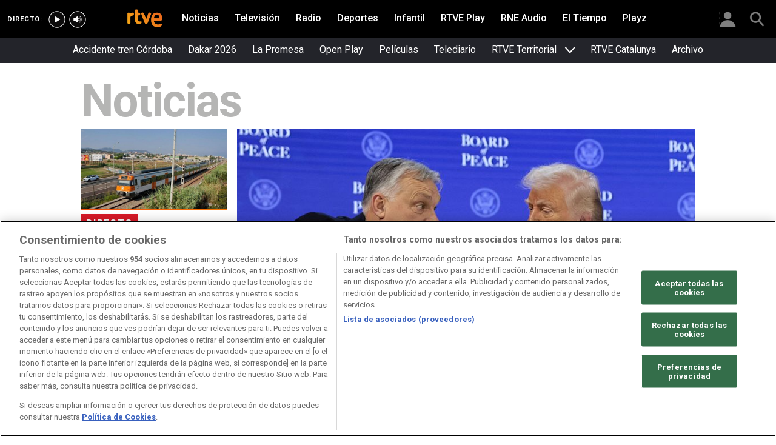

--- FILE ---
content_type: text/css
request_url: https://css2.rtve.es/css/rtve.0000/rtve.0000.commons/rtve.extras/tag-libres.desktp.css
body_size: 248
content:
@import url('https://css2.rtve.es/css/rtve.0000/rtve.0000.commons/rtve.extras/tag-libres.basics.css');

.container.tendenciasBox > section > .secBox span, .container.cienciaBox > section > .secBox span,
.container.cocinaBox > section > .secBox span, .container.cineBox > section > .secBox span,
.container.labBox > section > .secBox span, .container.juniorBox > section > .secBox span,
.container.dancerBox > section > .secBox span, .container.playzBox > section > .secBox span,
.container.culturaBox > section > .secBox span, .container.viajesBox > section > .secBox span,
.container.entretenimientoBox > section > .secBox span, .container.otBox > section > .secBox span,
.container.diaTveBox > section > .secBox span, .container.eurovisionBox > section > .secBox span,
.container.tendenciasBox > .secBox span, .container.cienciaBox > .secBox span,
.container.cocinaBox > .secBox span, .container.cineBox > .secBox span,
.container.labBox > .secBox span, .container.juniorBox > .secBox span,
.container.dancerBox > .secBox span, .container.playzBox > .secBox span,
.container.culturaBox > .secBox span, .container.viajesBox > .secBox span,
.container.entretenimientoBox > .secBox span, .container.otBox > .secBox span,
.container.diaTveBox > .secBox span, .container.eurovisionBox > .secBox span,
.container.ladydiBox section > strong.secBox span, .container.encuentroBox section > strong.secBox span,
.container.latexouBox section > strong.secBox span, .container.pipperBox section > strong.secBox span,
.container.ahoraBox section > strong.secBox span, .container.aventuraBox section > strong.secBox span,
.container.ladydiBox > .secBox span, .container.encuentroBox > .secBox span,
.container.latexouBox > .secBox span, .container.pipperBox > .secBox span,
.container.ahoraBox > .secBox span, .container.aventuraBox > .secBox span,
.container.radio4Box > section > strong.secBox span, .container.radio4Box > .secBox span,
.container.nobelBox > section > strong.secBox span, .container.nobelBox .secBox span, .container.deportesBox .secBox span,
.container.benidormBox > section > .secBox span, .container.benidormBox > .secBox span,
.container.la2catBox > .secBox span, .container.otBox > .secBox span, .container.la2catBox > section > .secBox span {font-size:3rem;font-family:'Roboto','Arial',sans-serif;}

.bodier.wrapper .container.tendenciasBox > .grid > .secBox span,  .bodier.wrapper .container.cienciaBox > .grid > .secBox span,
.bodier.wrapper .container.cocinaBox > .grid > .secBox span, .bodier.wrapper .container.cineBox > .grid > .secBox span,
.bodier.wrapper .container.labBox > .grid > .secBox span, .bodier.wrapper .container.viajesBox > .grid > .secBox span,
.bodier.wrapper .container.dancerBox > .grid > .secBox span, .bodier.wrapper .container.culturaBox > .grid > .secBox span, 
.bodier.wrapper .container.entretenimientoBox > .grid > .secBox span,
.bodier.wrapper .container.tendenciasBox > .secBox span,
.bodier.wrapper .container.cienciaBox > .secBox span,
.bodier.wrapper .container.cocinaBox > .secBox span, 
.bodier.wrapper .container.cineBox > .secBox span,
.bodier.wrapper .container.labBox > .secBox span, 
.bodier.wrapper .container.viajesBox > .secBox span,
.bodier.wrapper .container.dancerBox > .secBox span, 
.bodier.wrapper .container.culturaBox > .secBox span, 
.bodier.wrapper .container.entretenimientoBox > .secBox span, 
.bodier.wrapper .container.ladydiBox .grid > .secBox span,
.bodier.wrapper .container.encuentroBox .grid > .secBox span, 
.bodier.wrapper .container.radio4Box > .secBox span,
.container.radio4Box > section > strong.secBox span,
.bodier.wrapper .container.nobelBox .secBox span, 
.container.nobelBox > section > strong.secBox span , 
.bodier.wrapper .container.deportesBox .secBox span,
.container.deportesBox > section > strong.secBox span,
.container.la2catBox > .grid > .secBox span, 
.container.la2catBox > .secBox span {color:#494847;}

.container.bigTit.la2catBox > .secBox:before, .container.bigTit.la2catBox > section > .secBox:before {line-height: 7.6rem;vertical-align: top;}

--- FILE ---
content_type: text/css
request_url: https://css2.rtve.es/css/rtve.2015/rtve.commons/rtve.core/desktp.icons.css
body_size: 3944
content:
@charset 'UTF-8';
/** ICONOGRAFIA GENERAL *************************/
/************************************************/
.inside:not(.bloody) .simply.g3 .mediaBox .play span {clip:rect(0,0,0,0);overflow:hidden;}

.bloody.inside:not(.titles) .socialBox .bmark a:hover,
.bloody.inside:not(.titles) .socialBox .blind:not(.be_on):hover,
.socialBox .ico .blind:not(.be_on):hover,
.inside:not(.titles) .notory .gridBox>.cell:first-child .socialBox .blind:hover:not(.be_on),
.bloody:not(.inside) .slaves.size100.g2 .slavesBox .socialBox .ico.share .ico a:hover {
background: rgb(247,119,7); /* Old browsers */
background: -moz-linear-gradient(left,  rgba(247,119,7,1) 0%, rgba(240,80,16,1) 100%); /* FF3.6+ */
background: -webkit-gradient(linear, left top, right top, color-stop(0%,rgba(247,119,7,1)), color-stop(100%,rgba(240,80,16,1))); /* Chrome,Safari4+ */
background: -webkit-linear-gradient(left,  rgba(247,119,7,1) 0%,rgba(240,80,16,1) 100%); /* Chrome10+,Safari5.1+ */
background: -o-linear-gradient(left,  rgba(247,119,7,1) 0%,rgba(240,80,16,1) 100%); /* Opera 11.10+ */
background: -ms-linear-gradient(left,  rgba(247,119,7,1) 0%,rgba(240,80,16,1) 100%); /* IE10+ */
background: linear-gradient(to right,  rgba(247,119,7,1) 0%,rgba(240,80,16,1) 100%); /* W3C */
filter: progid:DXImageTransform.Microsoft.gradient( startColorstr='#f77707', endColorstr='#f05010',GradientType=1 ); /* IE6-9 */
}

.ico.boton button {width:100%;/*height:100%;*/}/*afecta a las botoneras de atlantis*/
.socialBox .ico > a > img,
.socialBox .ico > span:not(.tooltip) > img,
.socialBox .ico.share>.blind>img,
.socialBlock .ico img,
.navTag .listag li .ico img,
.boxComm .close img,
.auxheader .socialBox .ico img,
.tag_head .ico img {background-image:url('/css/rtve.2015/i/iconos/icons_40x40_000000.png');opacity:0.65;}
.paginaBox .ico.back_ img,.paginaBox .ico.next_ img,
.paginaBox .ico.goend img,.paginaBox .ico.begin img  {background-image:url('/css/rtve.2015/i/iconos/icons_40x40_000000.png');opacity:0.33;}
.socialBox .ico > a > img,
.socialBox .ico > span:not(.tooltip) > img,
.socialBlock .ico img,
.container:not(.bloody):not(.titles) .slaves.size100.g2 .slavesBox .socialBox .ico.share .ico img,
.inside:not(.bloody):not(.titles) .size_50.g3 .cell:nth-child(2) .socialBox .share .ico img,
.inside:not(.bloody):not(.titles) .size_50.g3 .cell:nth-child(3) .socialBox .share .ico img,
.inside:not(.bloody):not(.titles) .size_75.g3 .cell:nth-child(2) .socialBox .share .ico img,
.inside:not(.bloody):not(.titles) .size_75.g3 .cell:nth-child(3) .socialBox .share .ico img,
.inside:not(.bloody):not(.titles) .size100.g3 .slavesBox .cell .socialBox .share .ico img {opacity:0.333;}
/*.striplayer .socialBox .ico img,*/
.inside:not(.titles) .socialBox .share .ico img,
.bloody:not(.inside) .slaves.size100.g2 .slavesBox .socialBox .share .ico img,
.bloody.inside.titles .slaves.size100.g2 .slavesBox .socialBox .share .ico img,
.bloody.inside.titles .slaves.size_50.g2 .slavesBox .socialBox .share .ico img {opacity:0.666;}
.socialBox .ico img,.socialBlock .ico img {background-size:1100%;}

.auxheader .ico img,
/*.mediaBox .ico img,*/
.seekrBox .ico img,
.vjs-panel-display .ico > a > img,
.vjs-panel-display .ico.close img,
.prograBox .ico img,
/*.controlBox + .ico + .img */
.controlBox .ico img,
.navTag .listag .above a:hover img,
.socialBox ul .ico a:hover img,
.inside .socialBox .share .ico a:hover img,
.bloody:not(.inside) .slaves.size100.g2 .slavesBox .socialBox .ico.share .ico a:hover img,
.inside:not(.bloody):not(.titles) .slaves.size100.g2 .slavesBox .socialBox .ico.share .ico a:hover img,
.bloody.inside.titles .slaves.size100.g2 .slavesBox .socialBox .ico.share .ico a:hover img,
.bloody.inside.titles .slaves.size_50.g2 .slavesBox .socialBox .share .ico a:hover img/*,
.inside:not(.bloody) .simply.g3 .mediaBox .play img*/ {background-image:url('/css/rtve.2015/i/iconos/icons_40x40_ffffff.png');background-size:1100%;opacity:0.95;}

.show2 .mediaBox .ico img,
.show4 .mediaBox .ico img,
/*.controlBox .play img,
.g1 .mediaBox .play img,
.bloody .g2 .play img,.g2.notory > .cell .play img,.g2.notory > .gridBox > .cell .play img,.g2.simply .play img,
.bloody .g3:not(.size100) .play img,.g3.notory > .gridBox > .cell:first-child .play img,.g3.simply .play img,
.g4.notory > .gridBox > .cell .play img,
.g5.notory > .gridBox > .cell:first-child .play img,*/
.article .figure .mediaBox a > .play img,
.article .mediaBox.audioBox a > .play img {background-image:url('/css/rtve.2015/i/iconos/icons_60x60_ffffff.png');background-size:1100%;}

.article .figure .videoBox a > .play img {background-position:0% 80%;}
.article .mediaBox.audioBox a > .play img {background-position:10% 80%;}

.auxheader .arrow .more_ img {background:none;}

/*iconos pequenos :: por defecto*/
.ico,.inside:not(.bloody) .simply.g3 .mediaBox .play {width:auto;height:auto;}
.ico img,
.artBody + .slideH .socialBox .ico img,
.socialBlock .ico img,
.auxheader .socialBox .ico img,
.inside:not(.bloody) .simply.g3 .mediaBox .play img {width:4em;height:4em;}

/*iconos pequenos :: bloque social normal*/
.socialBox {}
.socialBox .ico,
.totemBox .socialBlock .ico,
.lisComm .socialBlock .ico {width:4em;float:left;}
.bloody .socialBox .ico {}
.bloody .socialBox {}
.socialBox ul .ico {height:4em;}
.totemBox .socialBlock .ico {height:4.4rem;height:4rem;}
.socialBox .ico img,
.totemBox .socialBlock .ico img,
.pf_flipperBox .lisComm .socialBlock .ico img {width:2.4em;height:2.4em;}


/*iconos grandes en players*/
.show2 .mediaBox .ico,
.show4 .mediaBox .ico,
/*.controlBox .ico.play,
.g1 .mediaBox .play,
.bloody .g2 .play,.g2.notory > .cell .play,.g2.notory > .gridBox > .cell .play,.g2.simply .play,
.bloody .g3:not(.size100) .play,.g3.notory > .gridBox > .cell:first-child .play,.g3.simply .play,
.g4.notory > .gridBox > .cell .play,
.g5.notory > .gridBox > .cell:first-child .play,*/
.article .figure .mediaBox span.play {width:8.2em;height:7.2em;}
.article .figure .mediaBox span.play, .artBody .mediaBox.audioBox span.play {width:12.4rem;}
.artBody .mediaBox.audioBox .audioPlayer span.play {width:8.2em;}
.show2 .mediaBox .ico img,
.show4 .mediaBox .ico img,
/*.controlBox .play img,
.g1 .mediaBox .play img,
.bloody .g2 .play img,.g2.notory > .cell .play img,.g2.notory > .gridBox > .cell .play img,.g2.simply .play img,
.bloody .g3:not(.size100) .play img,.g3.notory > .gridBox > .cell:first-child .play img,.g3.simply .play img,
.g4.notory > .gridBox > .cell .play img,
.g5.notory > .gridBox > .cell:first-child .play img,*/
.article .figure .mediaBox span.play img {width:6em;height:6em;}

.ico.play > span {width:100%;}

.show2 .mediaBox .ico > span,
.show4 .mediaBox .ico > span,
.controlBox .play > span,
.g1 .mediaBox .play > span,
.bloody .g2 .play span,.g2.notory > .cell .play > span,.g2.notory > .gridBox > .cell .play > span,.g2.simply .play > span,
.bloody .g3:not(.size100) .play span,.g3.notory > .gridBox > .cell:first-child .play > span,.g3.simply .play > span,
.g4.notory > .gridBox > .cell .play > span,
.g5.notory > .gridBox > .cell:first-child .play > span,
.article .figure .mediaBox .play > span,
.article .artBody .audioBox .play > span {color:#fff;clip:auto;font-size:140%;letter-spacing:0.5pt;}


/*iconos verticales :: por defecto*/
.auxheader .ico,.controlBox span.ico,
.artBody + .slideH .socialBox .ico {width:5.9rem;}

/*iconos verticales :: navegaciï¿½n auxiliar :: sociales en PF's*/
.auxheader .ico,.arrays .controlBox .arrow {height:8rem;line-height:8em;}
.controlBox .ico,.prograBox .ico {/*height:7.4rem;line-height:7.4em;height:7.2em;line-height:7.2em;*/}
.controlBox .ico.play {line-height:1;}
.artBody + .slideH .socialBox .ico,.prograBox .ico {height:7.2em;}
.artBody + .slideH .socialBox .ico img {margin-top:0.4em;}

.controlBox .paginaBox .ico {height:5.9em;line-height:5.9em;}


/*cajon de directos*/
.emisBox > .controlBox .ico {width:4em;height:4em;line-height:4em;}

.emisBox .ico.canal img {width:100%;height:100%;}
.emisBox .ico.canal {display:inline-block;right:0;left:auto;}
.emisBox .tveBox .ico.canal {width:8.6em;height:6em;margin-top:-3em;}
.emisBox .rneBox .ico.canal {width:8.2em;height:6.4em;margin-bottom:2em;}

/*ocultamos las hamburguesas en desktop*/
.navBox > .blind {display:none;}


/*mostramos algunas leyendas*/
.arrow:hover > .more_,.boxComm .more_ {clip:auto;overflow:visible;}


/*SALIMOS CON LOS TRES ICONOS DE PRINCIPALES REDES*/
.mod.no_ima .socialBox .ico.share .ico,
.mediaBox + .socialBox  .ico,
.overBox + .socialBox .ico,
figcaption .socialBox .ico.share .ico {line-height:3.6em;}

.mod.no_ima .socialBox .ico,
.mediaBox + .socialBox .ico,
.overBox + .socialBox  .ico,
.container:not(.bloody) .slaves.size100.g2 .socialBox .ico.share .ico {padding:0;}
.bloody .mediaBox + .socialBox .ico.share .ico,
.bloody .overBox + .socialBox .ico.share .ico,
.inside .socialBox .ico.share .ico,
.inside:not(.bloody):not(.titles) .slaves.size100.g2 .gridBox > .cell .socialBox .ico.share .ico {padding:0;}

.mod.no_ima .socialBox  .ico a,
.mediaBox + .socialBox  .ico a,
.overBox + .socialBox  .ico a,
.mod .share .blind:not(.be_on),
figcaption .socialBox .ico.share .ico a,
.container:not(.bloody):not(.titles) .slaves.size100.g2 .slavesBox .socialBox .ico.share .ico a,
.bloody.inside.titles .size100.g2 .gridBox > .cell .socialBox .ico.share .ico a,
.inside:not(.bloody):not(.titles) .size_50.g3 .cell:nth-child(2) .socialBox .ico.share .ico a,
.inside:not(.bloody):not(.titles) .size_50.g3 .cell:nth-child(3) .socialBox .ico.share .ico a,
.inside:not(.bloody):not(.titles) .size_75.g3 .cell:nth-child(2) .socialBox .ico.share .ico a,
.inside:not(.bloody):not(.titles) .size_75.g3 .cell:nth-child(3) .socialBox .ico.share .ico a,
.inside:not(.bloody):not(.titles) .size100.g3 .slavesBox .cell .socialBox .ico.share .ico a {display:inline-block;background:rgba(0,0,0,0.1);}

/*en negativo*/
.bloody.inside .slaves.size_50.g2 .slavesBox .socialBox .ico.share .ico a,
.bloody.inside .size100.g2 .socialBox .ico.share .ico a,
.bloody.inside:not(.titles) .socialBox .bmark a,
.bloody.inside:not(.titles) .socialBox .blind:not(.be_on),
.backed.arrays .socialBox .ico a,
.backed.arrays .socialBox .blind:not(.be_on),
.striplayer .mod .socialBox .blind:not(.be_on),
.striplayer .mod .socialBox .bmark a,
/*.backed.arrays .mediaBox+.socialBox .ico.share .ico a,*/
.inside:not(.titles) .notory .gridBox>.cell:first-child .socialBox .blind:not(.be_on),
.bloody:not(.inside) .slaves.size100.g2 .slavesBox .socialBox .ico.share .ico a {background:rgba(255,255,255,0.66);}

.inside.bloody:not(.titles) .grid:not(.g1) .socialBox >.ico {clear:both;}

/*.striplayer .socialBox .ico a,
.striplayer .socialBox .blind {background:rgba(255,255,255,0.33);}

.backed .mod.no_ima .socialBox .ico.share .ico a,
.backed .mediaBox + .socialBox  .ico a,
.backed .overBox + .socialBox  .ico a,*/
.backed .cell .ico.share .blindBox.beoff.be_on {background:rgba(255,255,255,0.5);}



/*iconos sociales pagina*/
.auxheader .socialBox .ico {height:5em;width:5em;line-height:5;background:transparent;opacity:0.85;border-radius:100%;}
.auxheader .socialBox .ico img {}
.auxheader .socialBox .ico .datnum {color:#737578;font-weight:500;display:none;}
.auxheader .socialBox .ico:hover {background-color:rgba(0,0,0,0.25);}


/** ICONOGRAFIA GENERAL *************************/
/** END *****************************************/


/*subcabecera de servicios*//*ESTO NO DEBERIA ESTAR AQUI*/
.auxheader,.auxheader > .container {height:0;}
.auxheader > .container {background:transparent;padding:0;}



.auxheader .ico {background-color:#494847;}
.auxheader .active .users {
background: rgb(247,119,7); /* Old browsers */
background: -moz-linear-gradient(left,  rgba(247,119,7,1) 0%, rgba(240,80,16,1) 100%); /* FF3.6+ */
background: -webkit-gradient(linear, left top, right top, color-stop(0%,rgba(247,119,7,1)), color-stop(100%,rgba(240,80,16,1))); /* Chrome,Safari4+ */
background: -webkit-linear-gradient(left,  rgba(247,119,7,1) 0%,rgba(240,80,16,1) 100%); /* Chrome10+,Safari5.1+ */
background: -o-linear-gradient(left,  rgba(247,119,7,1) 0%,rgba(240,80,16,1) 100%); /* Opera 11.10+ */
background: -ms-linear-gradient(left,  rgba(247,119,7,1) 0%,rgba(240,80,16,1) 100%); /* IE10+ */
background: linear-gradient(to right,  rgba(247,119,7,1) 0%,rgba(240,80,16,1) 100%); /* W3C */
filter: progid:DXImageTransform.Microsoft.gradient( startColorstr='#f77707', endColorstr='#f05010',GradientType=1 ); /* IE6-9 */
}

.auxheader .ico:hover {background-color:#000;}

.controlBox .fullsc:hover,
.controlBox .ongrid:hover,
.controlBox .arrow:hover {cursor:pointer;}

/*.controlBox .fullsc:hover img,*/
.controlBox .ongrid:hover img, .controlBox .paginaBox img  {background-image:url('/css/rtve.2015/i/iconos/icons_40x40_000000.png');}
.vjs-control-bar.controlBox .vjs-play-control ~ div[role=button]:hover img,
.vjs-panel-display .close:hover img,
.controlBox .paginaBox li:not(.beoff) a:hover img, .controlBox .paginaBox li:not(.beoff) a:hover img,
.tag_head .rssfd a:hover img {background-image:url('/css/rtve.2015/i/iconos/icons_40x40_active.png');}

.tag_head .rssfd a:hover img,.controlBox .paginaBox li:not(.beoff) a:hover img,
.controlBox .paginaBox li:not(.beoff) a:hover img {opacity:1;}

/*.seekrBox .seekr img {background-image:url('/css/rtve.2015/i/iconos/icons_40x40_000000.png');opacity:0.65;}*/



/*paginados*/
.slideP + .controlBox {border:4em solid #fff;}
.slideP + .controlBox .more_ {display:none;}
.paginaBox ol li * {display:inline-block;}
.paginaBox {width:auto;display:table;margin:0 auto;}
.paginaBox,.paginaBox ol li {text-align:center;}
.paginaBox li {width:auto;float:left;margin:0 0.1rem;}
.paginaBox li:first-child,.paginaBox li:last-child {background:none;}
.paginaBox ol li span {font-size:300%;line-height:5.9rem;width:5.9rem;}

.paginaBox .beoff .ico {opacity:0.25;}

/** ICONOS AHORA EN DIRECTO *********************/
/** *********************************************/
.grid .live_mod .mediaBox > a > .ico {width:11em;height:11em;border:0.2rem solid #fff;background:rgba(0,0,0,0.5);left:2em;bottom:2em;}


.grid .live_mod .mediaBox > a > .ico .duration {text-align:left;line-height:1.1111;font-size:180%;font-weight:700;padding:0.7222em 0 0 0.7222em;}
.grid .live_mod .mediaBox > a > .ico .duration:before {content:'Ahora en directo';}
.grid .live_mod .mediaBox > a > .ico:before {content:'';display:inline-block;width:75%;height:5.6em;
background-image:url('/css/rtve.2015/i/iconos/moscas_video.png');
background-repeat:no-repeat;background-size:120% auto;background-position:0 97%;}

.cell[data-aoi='1688877'] .live_mod .mediaBox > a > .ico:before {background-position:0 1.5%;}
.cell[data-aoi='1688885'] .live_mod .mediaBox > a > .ico:before {background-position:0 14.75%;}
.cell[data-aoi='1694255'] .live_mod .mediaBox > a > .ico:before {background-position:0 28.5%;}
.cell[data-aoi='1712295'] .live_mod .mediaBox > a > .ico:before {background-position:0 43%;}
.cell[data-aoi='1938028'] .live_mod .mediaBox > a > .ico:before {background-position:0 83.5%;}
.cell[data-aoi='1938030'] .live_mod .mediaBox > a > .ico:before {background-position:0 83.5%;}
.cell[data-aoi='1938069'] .live_mod .mediaBox > a > .ico:before {background-position:0 83.5%;}
.cell[data-aoi='1938070'] .live_mod .mediaBox > a > .ico:before {background-position:0 83.5%;}
/*videos de rne*/
.cell[data-aoi='1938076'] .live_mod .mediaBox > a > .ico:before {background-image:url('/css/rtve.2015/i/iconos/moscas_audio.png');background-position:20% 1.5%;}

.grid .live_mod .mediaBox > a > .ico img,.grid .live_mod .mediaBox > a > .ico:before {position:absolute;}
.grid .live_mod .mediaBox > a > .ico:before {right:0;bottom:0;}
.grid .live_mod .mediaBox > a > .ico img {left:-0.4rem;bottom:-0.4rem;}
.grid .live_mod .mediaBox > a > .ico .duration {bottom:auto;top:0;}



/** ICONOS AHORA EN DIRECTO *********************/
/** END *****************************************/

/** ICONOS FALSOS FOTOGALERIAS ******************/
/** *********************************************/
.container[class*="photo_"] .g2.simply .noticBox .notic,
.container[class*="photo_"] .g3.simply .noticBox .notic,
.container[class*="photo_"] .g4.simply .noticBox .notic {bottom:0;z-index:2;}
.container[class*="photo_"] .g2.simply .noticBox .notic img,
.container[class*="photo_"] .g3.simply .noticBox .notic img,
.container[class*="photo_"] .g4.simply .noticBox .notic img,
.container[class*="photo_"] .g4.simply .noticBox .notic img  {width:3.6rem;height:3.6rem;background-color:#fff;background-image:url('/css/rtve.2015/i/iconos/icons_40x40_active.png');opacity:1;}
.container[class*="photo_"] .noticBox .notic img {background-position:20% 80%;}
.container.photo_1 .simply .cell:nth-child(1) .noticBox .notic,
.container.photo_1 .notory:not(.slaves) .cell:nth-child(1) .noticBox .notic,
.container.photo_1 .slaves .slavesBox .cell:nth-child(1) .noticBox .notic,
.container.photo_2 .simply .cell:nth-child(2) .noticBox .notic,
.container.photo_2 .notory:not(.slaves) .cell:nth-child(2) .noticBox .notic,
.container.photo_2 .slaves .slavesBox .cell:nth-child(2) .noticBox .notic,
.container.photo_3 .simply .cell:nth-child(3) .noticBox .notic,
.container.photo_3 .notory:not(.slaves) .cell:nth-child(3) .noticBox .notic,
.container.photo_4 .simply .cell:nth-child(4) .noticBox .notic,
.container.photo_4 .notory:not(.slaves) .cell:nth-child(4) .noticBox .notic,
.container.photo_5 .simply .cell:nth-child(5) .noticBox .notic,
.container.photo_5 .notory:not(.slaves) .cell:nth-child(5) .noticBox .notic {display:inline-block;}
/*ico video*/
.container[class*="video_"] .g2.simply .noticBox .notic,
.container[class*="video_"] .g3.simply .noticBox .notic {width:8.2em;height:7.2em;}
.container[class*="video_"] .g2.simply .noticBox .notic img,
.container[class*="video_"] .g3.simply .noticBox .notic img {width:6em;height:6em;background-image:url('/css/rtve.2015/i/iconos/icons_60x60_ffffff.png');}
.container[class*="video_"] .noticBox .notic img {background-position:00% 80%;}
.container.video_1 .simply .cell:nth-child(1) .noticBox .notic,
.container.video_1 .notory:not(.slaves) .cell:nth-child(1) .noticBox .notic,
.container.video_1 .slaves .slavesBox .cell:nth-child(1) .noticBox .notic,
.container.video_2 .simply .cell:nth-child(2) .noticBox .notic,
.container.video_2 .notory:not(.slaves) .cell:nth-child(2) .noticBox .notic,
.container.video_2 .slaves .slavesBox .cell:nth-child(2) .noticBox .notic,
.container.video_3 .simply .cell:nth-child(3) .noticBox .notic,
.container.video_3 .notory:not(.slaves) .cell:nth-child(3) .noticBox .notic,
.container.video_4 .simply .cell:nth-child(4) .noticBox .notic,
.container.video_4 .notory:not(.slaves) .cell:nth-child(4) .noticBox .notic,
.container.video_5 .simply .cell:nth-child(5) .noticBox .notic,
.container.video_5 .notory:not(.slaves) .cell:nth-child(5) .noticBox .notic {display:inline-block;}

.container[class*=video_] .noticBox .notic img,
.container[class*=photo_] .noticBox .notic img {background-color:#fff;opacity:1;background-image:url('/css/rtve.2015/i/iconos/icons_40x40_active.png');margin-bottom:-0.3rem;}

/** ICONOS FALSOS FOTOGALERIAS ******************/
/** END *****************************************/



/** ICONOS SOCIALES NUEVOS **********************/
/** *********************************************/
.ico.share .blind {cursor:pointer;}
.cell .socialBox .ico {width:3.6rem;height:3.6rem;border:0.2rem solid transparent;line-height:3.6rem;}
.cell .socialBox .blindBox .ico {border:0 none;}
.cell .socialBox .blindBox * {margin-right:0;}
	/**margin-right:0 por gallery **/
/*.cell .socialBox .share .blind:not(.be_on) {width:100%;height:100%;}*/.cell .socialBox .ico.share .blind{width:100%;height:100%;}
	.cell .socialBox .ico .legend,.cell .socialBox .ico .datnum {display:none;}
/*white*/
.cell .socialBox .ico a:hover img,
.container:not([data-tipo='mod_include']):not(.striplayer):not(.inside) .grid:not(.backed) .cell .socialBox .blindBox .ico img,
.container.inside.titles:not(.striplayer) .cell .socialBox .blindBox .ico img,
.container .cell .socialBox .ico.share .blind:hover img {background-image:url('/css/rtve.2015/i/iconos/icons_40x40_ffffff.png');}

.cell .ico.share .blindBox .ico img {opacity:0.66;}
.cell .ico.share .blindBox .ico a:hover img,
.cell .socialBox .ico a:hover img,
.cell .socialBox .share:hover img {opacity:1;}


.cell .ico.share .blindBox {left:0;top:0;height:3.6rem;overflow:hidden;}

.cell .ico.share .blindBox.beoff {width:0;padding-left:3.8rem;}
.wrapper.bodier .grid .cell .ico.share .blindBox.beoff.be_on {width:15.8rem;}

.cell .ico.share .blindBox.beoff.be_on {background:rgba(0,0,0,0.75);}
.inside:not(.titles) .grid.notory .gridBox > .cell:first-child .ico.share .blindBox.beoff.be_on,
.inside:not(.titles) .grid:not(.notory) .cell .ico.share .blindBox.beoff.be_on,
.striplayer .cell .ico.share .blindBox.beoff.be_on {background:rgba(255,255,255,0.66);}


/*tooltips*/
.ico.bmark .tooltip {opacity:0;clip:rect(0,0,0,0);height:0;width:0;overflow:hidden;text-align:left;}
.ico.bmark .tooltip strong {font-size:1.4rem;line-height:2.1rem;font-weight:400;}
.ico.bmark .tooltip img {height:4.2rem;width:4.2rem;float:left;margin:0 0.8rem 0 -0.8rem;}
.ico.bmark .tooltip.be_on {opacity:1;clip:auto;width:21rem;height:auto;min-height:4.2rem;background:#fff;padding:1.2rem;}

.ico.bmark .tooltip.ok strong {color:#f56b0d;}
.ico.bmark .tooltip.ko strong {color:#000;}
.ico.bmark .tooltip img {opacity:.95;}

/*comento mod para que llegue a todos sitios*/
.ico.share .blindBox.beoff.be_on, .socialBox .ico.bmark .tooltip.be_on {box-shadow:0.1rem 0.2rem 0.6rem rgba(0,0,0,0.5);}
.ico.share .blindBox {
-webkit-transition: all 0.5s;
	 -moz-transition: all 0.5s;
		 -o-transition: all 0.5s;
				transition: all 0.5s;
				}
.ico.bmark .tooltip {
-webkit-transition: opacity 1s;
	 -moz-transition: opacity 1s;
		 -o-transition: opacity 1s;
				transition: opacity 1s;
				}

.ico.share .blindBox,.cell .ico.bmark .tooltip {position:absolute !important;}
.ico.bmark,.mod .ico.share,.cell .ico.share .blind {position:relative;}

.ico.bmark .tooltip {top:0;left:0;}
.ico.share .blind,.ico.bmark .tooltip {z-index:2;}
.mainBox .socialBox .ico.bmark {z-index:3;}

.article [class*="vis"] .share .blind, .article [class*="vis"] .socialBox .ico.bmark {z-index:0;}

.article .slideH > .socialBox .ico.share .blindBox.beoff.be_on {z-index:4;}
.article .slideH > .socialBox .ico.share .blindBox.beoff {z-index:-1;}


/** ICONOS SOCIALES NUEVOS **********************/
/** END *****************************************/

/* de momento hasta plegar/desplegar redes sociales auxheade */
.auxheader .socialBox .ico.share .blind {clip:rect(0,0,0,0);position:absolute;}
.auxheader .socialBox.beoff {clip:auto;}
.auxheader .socialBox .share .beoff {overflow:visible;}
.auxheader .socialBox .share .beoff ul {opacity:1;}
.auxheader .socialBox .ico.share .ico a:hover img {background-image: url(/css/rtve.2015/i/iconos/icons_40x40_000000.png);}
.auxheader .socialBox .ico:hover {background-color: rgba(0,0,0,.25);}
.auxheader .socialBox .ico.share:hover {background-color:transparent;}

.socialBox .ico a:focus {background:#ff7700 !important;}

/*blanco de iconos portadas ico.play .ico.photo*/
.mainBox .mediaBox span.ico img {background-color: #fff;}

/*ajustes player */
.videoBox .ico.video img, 
.audioBox .ico.audio img {background-image: url('/css/rtve.2018/rtve.commons/rtve.player/i/player_iconos@4x.png');background-size: 2100%;}
.videoBox > a .play img {background-color:#fff;}

--- FILE ---
content_type: application/javascript; charset=utf-8
request_url: https://www.rtve.es/pages/pf-portada/2.21.9/js/tops/catalog.js
body_size: 258
content:
define(["require","vendor/jquery","core/core_library","commons","vendor/swig","tpl/catalog","tops/mobile_fix","feedLoader/SliderStrategy"],function(e){var a=e("vendor/jquery"),n=(e("core/core_library"),e("commons")),t=e("vendor/swig"),i=e("tpl/catalog"),r=e("tops/mobile_fix"),o=e("feedLoader/SliderStrategy");return function(e){var d=e.container,l=parseInt(d.attr("data-pagesize")),c=parseInt(d.attr("data-pages")),g=r.fixedSizes(l,c).catalog,s=g.pageSize,p=g.limit,f=d.find("ul:eq(0)"),m=a(".back_",d.parent()),u=a(".next_",d.parent()),v={prev:"retroceso",next:"avance"},x=a(".spinnBox",d.parent());new o({feedUrl:d.attr("data-feed"),pageSize:s,limit:p,container:f,paddingLeft:!0,mustEncodeParams:!0,nextSlideElement:u,prevSlideElement:m}).on("page-fetched",function(e){if(a(".pagBox",f).length<p){var n=t.run(i,{result:{page:{items:e.items},pageSize:l}});f.append(n)}x.addClass("hddn")}).on("limit",function(){}).on("loading",function(){x.removeClass("hddn")}).slider.on("slide-change",function(e){n.mediator.trigger("catalog/navigation",{category:"catalogo_"+l,action:v[e.direction],label:e.next,value:e.next})}),p<2&&(u.unbind(),m.unbind())}});

--- FILE ---
content_type: application/javascript; charset=UTF-8
request_url: https://dev.visualwebsiteoptimizer.com/j.php?a=864486&u=https%3A%2F%2Fwww.rtve.es%2F%3Fblogurl%3Dhttps%253A%252F%252Fmyshoesnews.blogspot.com%252F&vn=2.1&x=true
body_size: 11683
content:
(function(){function _vwo_err(e){function gE(e,a){return"https://dev.visualwebsiteoptimizer.com/ee.gif?a=864486&s=j.php&_cu="+encodeURIComponent(window.location.href)+"&e="+encodeURIComponent(e&&e.message&&e.message.substring(0,1e3)+"&vn=")+(e&&e.code?"&code="+e.code:"")+(e&&e.type?"&type="+e.type:"")+(e&&e.status?"&status="+e.status:"")+(a||"")}var vwo_e=gE(e);try{typeof navigator.sendBeacon==="function"?navigator.sendBeacon(vwo_e):(new Image).src=vwo_e}catch(err){}}try{var extE=0,prevMode=false;window._VWO_Jphp_StartTime = (window.performance && typeof window.performance.now === 'function' ? window.performance.now() : new Date().getTime());;;(function(){window._VWO=window._VWO||{};var aC=window._vwo_code;if(typeof aC==='undefined'){window._vwo_mt='dupCode';return;}if(window._VWO.sCL){window._vwo_mt='dupCode';window._VWO.sCDD=true;try{if(aC){clearTimeout(window._vwo_settings_timer);var h=document.querySelectorAll('#_vis_opt_path_hides');var x=h[h.length>1?1:0];x&&x.remove();}}catch(e){}return;}window._VWO.sCL=true;;window._vwo_mt="live";var localPreviewObject={};var previewKey="_vis_preview_"+864486;var wL=window.location;;try{localPreviewObject[previewKey]=window.localStorage.getItem(previewKey);JSON.parse(localPreviewObject[previewKey])}catch(e){localPreviewObject[previewKey]=""}try{window._vwo_tm="";var getMode=function(e){var n;if(window.name.indexOf(e)>-1){n=window.name}else{n=wL.search.match("_vwo_m=([^&]*)");n=n&&atob(decodeURIComponent(n[1]))}return n&&JSON.parse(n)};var ccMode=getMode("_vwo_cc");if(window.name.indexOf("_vis_heatmap")>-1||window.name.indexOf("_vis_editor")>-1||ccMode||window.name.indexOf("_vis_preview")>-1){try{if(ccMode){window._vwo_mt=decodeURIComponent(wL.search.match("_vwo_m=([^&]*)")[1])}else if(window.name&&JSON.parse(window.name)){window._vwo_mt=window.name}}catch(e){if(window._vwo_tm)window._vwo_mt=window._vwo_tm}}else if(window._vwo_tm.length){window._vwo_mt=window._vwo_tm}else if(location.href.indexOf("_vis_opt_preview_combination")!==-1&&location.href.indexOf("_vis_test_id")!==-1){window._vwo_mt="sharedPreview"}else if(localPreviewObject[previewKey]){window._vwo_mt=JSON.stringify(localPreviewObject)}if(window._vwo_mt!=="live"){;if(typeof extE!=="undefined"){extE=1}if(!getMode("_vwo_cc")){(function(){var cParam='';try{if(window.VWO&&window.VWO.appliedCampaigns){var campaigns=window.VWO.appliedCampaigns;for(var cId in campaigns){if(campaigns.hasOwnProperty(cId)){var v=campaigns[cId].v;if(cId&&v){cParam='&c='+cId+'-'+v+'-1';break;}}}}}catch(e){}var prevMode=false;_vwo_code.load('https://dev.visualwebsiteoptimizer.com/j.php?mode='+encodeURIComponent(window._vwo_mt)+'&a=864486&f=1&u='+encodeURIComponent(window._vis_opt_url||document.URL)+'&eventArch=true'+'&x=true'+cParam,{sL:window._vwo_code.sL});if(window._vwo_code.sL){prevMode=true;}})();}else{(function(){window._vwo_code&&window._vwo_code.finish();_vwo_ccc={u:"/j.php?a=864486&u=https%3A%2F%2Fwww.rtve.es%2F%3Fblogurl%3Dhttps%253A%252F%252Fmyshoesnews.blogspot.com%252F&vn=2.1&x=true"};var s=document.createElement("script");s.src="https://app.vwo.com/visitor-behavior-analysis/dist/codechecker/cc.min.js?r="+Math.random();document.head.appendChild(s)})()}}}catch(e){var vwo_e=new Image;vwo_e.src="https://dev.visualwebsiteoptimizer.com/ee.gif?s=mode_det&e="+encodeURIComponent(e&&e.stack&&e.stack.substring(0,1e3)+"&vn=");aC&&window._vwo_code.finish()}})();
;;window._vwo_cookieDomain="rtve.es";;;;_vwo_surveyAssetsBaseUrl="https://cdn.visualwebsiteoptimizer.com/";;if(prevMode){return}if(window._vwo_mt === "live"){window.VWO=window.VWO||[];window._vwo_acc_id=864486;window.VWO._=window.VWO._||{};;;window.VWO.visUuid="D99C160AD7900B3FB9DFB4B3D4D770B09|c7f690a67dcc956dfc0ffafff2b79f1b";
;_vwo_code.sT=_vwo_code.finished();(function(c,a,e,d,b,z,g,sT){if(window.VWO._&&window.VWO._.isBot)return;const cookiePrefix=window._vwoCc&&window._vwoCc.cookiePrefix||"";const useLocalStorage=sT==="ls";const cookieName=cookiePrefix+"_vwo_uuid_v2";const escapedCookieName=cookieName.replace(/([.*+?^${}()|[\]\\])/g,"\\$1");const cookieDomain=g;function getValue(){if(useLocalStorage){return localStorage.getItem(cookieName)}else{const regex=new RegExp("(^|;\\s*)"+escapedCookieName+"=([^;]*)");const match=e.cookie.match(regex);return match?decodeURIComponent(match[2]):null}}function setValue(value,days){if(useLocalStorage){localStorage.setItem(cookieName,value)}else{e.cookie=cookieName+"="+value+"; expires="+new Date(864e5*days+ +new Date).toGMTString()+"; domain="+cookieDomain+"; path=/"}}let existingValue=null;if(sT){const cookieRegex=new RegExp("(^|;\\s*)"+escapedCookieName+"=([^;]*)");const cookieMatch=e.cookie.match(cookieRegex);const cookieValue=cookieMatch?decodeURIComponent(cookieMatch[2]):null;const lsValue=localStorage.getItem(cookieName);if(useLocalStorage){if(lsValue){existingValue=lsValue;if(cookieValue){e.cookie=cookieName+"=; expires=Thu, 01 Jan 1970 00:00:01 GMT; domain="+cookieDomain+"; path=/"}}else if(cookieValue){localStorage.setItem(cookieName,cookieValue);e.cookie=cookieName+"=; expires=Thu, 01 Jan 1970 00:00:01 GMT; domain="+cookieDomain+"; path=/";existingValue=cookieValue}}else{if(cookieValue){existingValue=cookieValue;if(lsValue){localStorage.removeItem(cookieName)}}else if(lsValue){e.cookie=cookieName+"="+lsValue+"; expires="+new Date(864e5*366+ +new Date).toGMTString()+"; domain="+cookieDomain+"; path=/";localStorage.removeItem(cookieName);existingValue=lsValue}}a=existingValue||a}else{const regex=new RegExp("(^|;\\s*)"+escapedCookieName+"=([^;]*)");const match=e.cookie.match(regex);a=match?decodeURIComponent(match[2]):a}-1==e.cookie.indexOf("_vis_opt_out")&&-1==d.location.href.indexOf("vwo_opt_out=1")&&(window.VWO.visUuid=a),a=a.split("|"),b=new Image,g=window._vis_opt_domain||c||d.location.hostname.replace(/^www\./,""),b.src="https://dev.visualwebsiteoptimizer.com/eu01/v.gif?cd="+(window._vis_opt_cookieDays||0)+"&a=864486&d="+encodeURIComponent(d.location.hostname.replace(/^www\./,"") || c)+"&u="+a[0]+"&h="+a[1]+"&t="+z,d.vwo_iehack_queue=[b],setValue(a.join("|"),366)})("rtve.es",window.VWO.visUuid,document,window,0,_vwo_code.sT,"rtve.es","false"||null);
;clearTimeout(window._vwo_settings_timer);window._vwo_settings_timer=null;;;;;var vwoCode=window._vwo_code;if(vwoCode.filterConfig&&vwoCode.filterConfig.filterTime==="balanced"){vwoCode.removeLoaderAndOverlay()}var vwo_CIF=false;var UAP=false;;;var _vwo_style=document.getElementById('_vis_opt_path_hides'),_vwo_css=(vwoCode.hide_element_style?vwoCode.hide_element_style():'{opacity:0 !important;filter:alpha(opacity=0) !important;background:none !important;transition:none !important;}')+':root {--vwo-el-opacity:0 !important;--vwo-el-filter:alpha(opacity=0) !important;--vwo-el-bg:none !important;--vwo-el-ts:none !important;}',_vwo_text=window._vwo_code.sL ? '' : "" + _vwo_css;if (_vwo_style) { var e = _vwo_style.classList.contains("_vis_hide_layer") && _vwo_style; if (UAP && !UAP() && vwo_CIF && !vwo_CIF()) { e ? e.parentNode.removeChild(e) : _vwo_style.parentNode.removeChild(_vwo_style) } else { if (e) { var t = _vwo_style = document.createElement("style"), o = document.getElementsByTagName("head")[0], s = document.querySelector("#vwoCode"); t.setAttribute("id", "_vis_opt_path_hides"), s && t.setAttribute("nonce", s.nonce), t.setAttribute("type", "text/css"), o.appendChild(t) } if (_vwo_style.styleSheet) _vwo_style.styleSheet.cssText = _vwo_text; else { var l = document.createTextNode(_vwo_text); _vwo_style.appendChild(l) } e ? e.parentNode.removeChild(e) : _vwo_style.removeChild(_vwo_style.childNodes[0])}};window.VWO.ssMeta = { enabled: 0, noSS: 0 };;;VWO._=VWO._||{};window._vwo_clicks=false;VWO._.allSettings=(function(){return{dataStore:{campaigns:{61:{"type":"INSIGHTS_METRIC","multiple_domains":0,"ibe":1,"ep":1751572204000,"version":2,"triggers":[15815129],"exclude_url":"","ss":null,"stag":0,"urlRegex":".*","name":"Click en Registro Report","id":61,"cEV":1,"metrics":[{"type":"m","id":1,"metricId":1591970}],"goals":{"1":{"type":"CUSTOM_GOAL","mca":false,"identifier":"vwo_dom_click","url":".boton, #gigya-login-form > div:nth-child(2) > div:nth-child(2) > div:nth-child(11) > input:nth-child(1)"}},"pc_traffic":100,"manual":false,"combs":[],"comb_n":[],"globalCode":[],"segment_code":"true","mt":{"1":"15815132"},"status":"RUNNING","sections":{"1":{"path":"","triggers":[],"variations":[]}},"clickmap":0}, 62:{"type":"INSIGHTS_METRIC","multiple_domains":0,"ibe":1,"ep":1751973208000,"version":2,"triggers":[15961064],"exclude_url":"","ss":null,"stag":0,"urlRegex":".*","name":"click crear cuenta - video Report","id":62,"cEV":1,"metrics":[{"type":"m","id":1,"metricId":1598585}],"goals":{"1":{"type":"CUSTOM_GOAL","mca":false,"identifier":"vwo_dom_click","url":"#popupLoginAdvice > ul > li:nth-child(2)"}},"pc_traffic":100,"manual":false,"combs":[],"comb_n":[],"globalCode":[],"segment_code":"true","mt":{"1":"15961067"},"status":"RUNNING","sections":{"1":{"path":"","triggers":[],"variations":[]}},"clickmap":0}, 64:{"type":"INSIGHTS_FUNNEL","multiple_domains":0,"ibe":1,"ep":1751974735000,"version":2,"triggers":[15962054],"exclude_url":"","ss":null,"stag":0,"urlRegex":".*","name":"Embudo crear cuenta (verificar = path)","id":64,"cEV":1,"metrics":[{"type":"g","id":1,"metricId":0},{"type":"g","id":2,"metricId":0},{"type":"g","id":3,"metricId":0},{"type":"g","id":4,"metricId":0}],"goals":{"1":{"type":"CUSTOM_GOAL","mca":true,"identifier":"vwo_dom_click","url":["icon.progressBar.play"]},"2":{"type":"CUSTOM_GOAL","mca":true,"identifier":"vwo_dom_click","url":["btn-register"]},"3":{"type":"CUSTOM_GOAL","mca":true,"identifier":"vwo_dom_click","url":"#register-site-login > div.gigya-composite-control.gigya-composite-control-submit > input"},"4":{"type":"CUSTOM_GOAL","mca":true,"identifier":"vwo_dom_click","url":"#gigya-otp-update-form > div:nth-child(3) > div.gigya-composite-control.gigya-composite-control-submit > input"}},"pc_traffic":100,"manual":false,"combs":{"1":1},"comb_n":{"1":"website"},"globalCode":[],"segment_code":"true","mt":{"1":"16708356","2":"16708359","3":"16708362","4":"16708365"},"status":"RUNNING","sections":{"1":{"path":"","triggers":[],"variations":{"1":[]},"globalWidgetSnippetIds":{"1":[]}}},"clickmap":0}, 68:{"type":"INSIGHTS_METRIC","multiple_domains":0,"ibe":1,"ep":1752068663000,"version":2,"triggers":[16008329],"exclude_url":"","ss":null,"stag":0,"urlRegex":".*","name":"Click verificar código Report","id":68,"cEV":1,"metrics":[{"type":"m","id":1,"metricId":1602230}],"goals":{"1":{"type":"CUSTOM_GOAL","mca":false,"identifier":"vwo_dom_click","url":"VERIFICAR"}},"pc_traffic":100,"manual":false,"combs":[],"comb_n":[],"globalCode":[],"segment_code":"true","mt":{"1":"16008332"},"status":"RUNNING","sections":{"1":{"path":"","triggers":[],"variations":[]}},"clickmap":0}, 71:{"type":"INSIGHTS_FUNNEL","multiple_domains":0,"ibe":1,"ep":1752141967000,"version":4,"triggers":[16038467],"exclude_url":"","ss":null,"stag":0,"urlRegex":".*","name":"Prueba acceso login\/registro (crear cuenta)","id":71,"cEV":1,"metrics":[{"type":"g","id":1,"metricId":0},{"type":"g","id":2,"metricId":0},{"type":"g","id":3,"metricId":0},{"type":"g","id":4,"metricId":0}],"goals":{"1":{"type":"CUSTOM_GOAL","mca":true,"identifier":"vwo_dom_click","url":["open_users"]},"2":{"type":"CUSTOM_GOAL","mca":true,"identifier":"vwo_dom_click","url":"CREAR UNA CUENTA NUEVA"},"3":{"type":"CUSTOM_GOAL","mca":true,"identifier":"vwo_dom_click","url":"#register-site-login > div.gigya-composite-control.gigya-composite-control-submit > input"},"4":{"type":"CUSTOM_GOAL","mca":true,"identifier":"vwo_dom_click","url":"#gigya-otp-update-form > div:nth-child(3) > div.gigya-composite-control.gigya-composite-control-submit > input"}},"pc_traffic":100,"manual":false,"combs":{"1":1},"comb_n":{"1":"website"},"globalCode":[],"segment_code":"true","mt":{"1":"16038470","2":"16038473","3":"16038476","4":"16038479"},"status":"RUNNING","sections":{"1":{"path":"","triggers":[],"variations":{"1":[]},"globalWidgetSnippetIds":{"1":[]}}},"clickmap":0}, 74:{"type":"INSIGHTS_FUNNEL","multiple_domains":0,"ibe":1,"ep":1752143567000,"version":6,"triggers":[16038893],"exclude_url":"","ss":null,"stag":0,"urlRegex":".*","name":"Prueba acceso login\/registro (login)","id":74,"cEV":1,"metrics":[{"type":"g","id":1,"metricId":0},{"type":"g","id":2,"metricId":0}],"goals":{"1":{"type":"CUSTOM_GOAL","mca":true,"identifier":"vwo_dom_click","url":["open_users"]},"2":{"type":"CUSTOM_GOAL","mca":true,"identifier":"vwo_dom_click","url":"#gigya-login-form > div.gigya-layout-row.with-divider > div.gigya-layout-cell.responsive.with-site-login > div.gigya-composite-control.gigya-composite-control-submit > input"}},"pc_traffic":100,"manual":false,"combs":{"1":1},"comb_n":{"1":"website"},"globalCode":[],"segment_code":"true","mt":{"1":"16038896","2":"16038899"},"status":"RUNNING","sections":{"1":{"path":"","triggers":[],"variations":{"1":[]},"globalWidgetSnippetIds":{"1":[]}}},"clickmap":0}, 27:{"type":"TRACK","multiple_domains":0,"ibe":1,"ep":1729066630000,"version":1,"triggers":[8834313],"exclude_url":"","ss":null,"stag":0,"funnel":[{"type":"FUNNEL","multiple_domains":0,"ibe":1,"ep":1729067300000,"version":1,"triggers":["8834487"],"exclude_url":"","ss":null,"name":"crear cuenta facebook","segment_code":"true","id":32,"goals":[{"type":"CLICK_ELEMENT","id":7},{"type":"CLICK_ELEMENT","id":8},{"type":"CLICK_ELEMENT","id":9}],"comb_n":{"1":"Website"},"pc_traffic":100,"manual":false,"combs":{"1":1},"isSpaRevertFeatureEnabled":true,"globalCode":[],"v":2,"urlRegex":".*","status":"RUNNING","sections":{"1":{"path":"","variations":[]}},"clickmap":0}],"urlRegex":"^https\\:\\\/\\\/rtve\\.es.*$","name":"Crear cuenta","id":27,"cEV":1,"metrics":[{"type":"g","id":7,"metricId":0}],"goals":{"7":{"type":"CLICK_ELEMENT","pUrl":"^https\\:\\\/\\\/rtve\\.es.*$","pExcludeUrl":"","mca":false,"url":"#gigya-login-form > div.gigya-layout-row.with-divider > div.gigya-layout-cell.responsive.with-site-login > a"}},"pc_traffic":100,"manual":false,"combs":{"1":1},"comb_n":{"1":"Website"},"globalCode":[],"segment_code":"true","mt":{"7":"17693118"},"status":"RUNNING","sections":{"1":{"path":"","triggers":[],"variations":[]}},"clickmap":0}, 28:{"type":"TRACK","multiple_domains":0,"ibe":1,"ep":1729066728000,"version":1,"triggers":[8834331],"exclude_url":"","ss":null,"stag":0,"funnel":[{"type":"FUNNEL","multiple_domains":0,"ibe":1,"ep":1729067300000,"version":1,"triggers":["8834487"],"exclude_url":"","ss":null,"name":"crear cuenta facebook","segment_code":"true","id":32,"goals":[{"type":"CLICK_ELEMENT","id":7},{"type":"CLICK_ELEMENT","id":8},{"type":"CLICK_ELEMENT","id":9}],"comb_n":{"1":"Website"},"pc_traffic":100,"manual":false,"combs":{"1":1},"isSpaRevertFeatureEnabled":true,"globalCode":[],"v":2,"urlRegex":".*","status":"RUNNING","sections":{"1":{"path":"","variations":[]}},"clickmap":0}],"urlRegex":"^https\\:\\\/\\\/rtve\\.es.*$","name":"Click crear cuenta red social","id":28,"cEV":1,"metrics":[{"type":"g","id":8,"metricId":0}],"goals":{"8":{"type":"CLICK_ELEMENT","pUrl":"^https\\:\\\/\\\/rtve\\.es.*$","pExcludeUrl":"","mca":false,"url":"#register-site-login > div:nth-child(1) > button"}},"pc_traffic":100,"manual":false,"combs":{"1":1},"comb_n":{"1":"Website"},"globalCode":[],"segment_code":"true","mt":{"8":"17693121"},"status":"RUNNING","sections":{"1":{"path":"","triggers":[],"variations":[]}},"clickmap":0}, 30:{"type":"TRACK","multiple_domains":0,"ibe":1,"ep":1729066898000,"version":1,"triggers":[8834382],"exclude_url":"","ss":null,"stag":0,"name":"Click crear cuenta Gmail","urlRegex":"^https\\:\\\/\\\/rtve\\.es.*$","id":30,"metrics":[{"type":"g","id":10,"metricId":0}],"goals":{"10":{"type":"CLICK_ELEMENT","pUrl":"^https\\:\\\/\\\/rtve\\.es.*$","pExcludeUrl":"","mca":false,"url":"#Google_btn > div"}},"pc_traffic":100,"manual":false,"combs":{"1":1},"comb_n":{"1":"Website"},"globalCode":[],"segment_code":"true","mt":{"10":"8834385"},"status":"RUNNING","sections":{"1":{"path":"","triggers":[],"variations":[]}},"clickmap":0}, 81:{"type":"INSIGHTS_METRIC","multiple_domains":0,"ibe":1,"ep":1752180989000,"version":2,"triggers":[16057295],"exclude_url":"","ss":null,"stag":0,"urlRegex":".*","name":"Click verificar código 1 Report","id":81,"cEV":1,"metrics":[{"type":"m","id":1,"metricId":1606430}],"goals":{"1":{"type":"CUSTOM_GOAL","mca":false,"identifier":"vwo_dom_click","url":"#gigya-otp-update-form > div:nth-of-type(3) > div:nth-of-type(1) > input:nth-of-type(1)"}},"pc_traffic":100,"manual":false,"combs":[],"comb_n":[],"globalCode":[],"segment_code":"true","mt":{"1":"16057298"},"status":"RUNNING","sections":{"1":{"path":"","triggers":[],"variations":[]}},"clickmap":0}, 99:{"type":"INSIGHTS_FUNNEL","multiple_domains":0,"ibe":1,"ep":1753698615000,"version":10,"triggers":[16709313],"exclude_url":"","ss":null,"stag":0,"name":"Prueba acceso login\/registro (RRSS) (Audiencia segmentada)","urlRegex":".*","id":99,"metrics":[{"type":"g","id":1,"metricId":0},{"type":"g","id":2,"metricId":0}],"goals":{"1":{"type":"CUSTOM_GOAL","mca":true,"identifier":"vwo_dom_click","url":["open_users"]},"2":{"type":"CUSTOM_GOAL","mca":true,"identifier":"vwo_dom_click","url":"#Facebook_btn > div, #Google_btn > div, #Twitter_btn > div, #Apple_btn > div"}},"pc_traffic":100,"manual":false,"combs":{"1":1},"comb_n":{"1":"website"},"globalCode":[],"segment_code":"(_vwo_s().f_b(_vwo_s().gC('UID')))","mt":{"1":"16709316","2":"16709319"},"status":"RUNNING","sections":{"1":{"path":"","triggers":[],"variations":{"1":[]},"globalWidgetSnippetIds":{"1":[]}}},"clickmap":0}, 98:{"type":"INSIGHTS_FUNNEL","multiple_domains":0,"ibe":1,"ep":1753697708000,"version":8,"triggers":[16709076],"exclude_url":"","ss":null,"stag":0,"name":"Prueba acceso login\/registro (login) (Audiencia segmentada)","urlRegex":".*","id":98,"metrics":[{"type":"g","id":1,"metricId":0},{"type":"g","id":2,"metricId":0}],"goals":{"1":{"type":"CUSTOM_GOAL","mca":true,"identifier":"vwo_dom_click","url":["open_users"]},"2":{"type":"CUSTOM_GOAL","mca":true,"identifier":"vwo_dom_click","url":"#gigya-login-form > div.gigya-layout-row.with-divider > div.gigya-layout-cell.responsive.with-site-login > div.gigya-composite-control.gigya-composite-control-submit > input"}},"pc_traffic":100,"manual":false,"combs":{"1":1},"comb_n":{"1":"website"},"globalCode":[],"segment_code":"(_vwo_s().f_b(_vwo_s().gC('UID')))","mt":{"1":"16709079","2":"16709082"},"status":"RUNNING","sections":{"1":{"path":"","triggers":[],"variations":{"1":[]},"globalWidgetSnippetIds":{"1":[]}}},"clickmap":0}, 33:{"type":"TRACK","multiple_domains":0,"ibe":1,"ep":1729067453000,"version":1,"triggers":[8834559],"exclude_url":"","ss":null,"stag":0,"name":"Click verificar código","urlRegex":"^https\\:\\\/\\\/rtve\\.es.*$","id":33,"metrics":[{"type":"g","id":12,"metricId":0}],"goals":{"12":{"type":"CLICK_ELEMENT","pUrl":"^https\\:\\\/\\\/rtve\\.es.*$","pExcludeUrl":"","mca":false,"url":"#gigya-otp-update-form > div:nth-child(3) > div.gigya-composite-control.gigya-composite-control-submit > input"}},"pc_traffic":100,"manual":false,"combs":{"1":1},"comb_n":{"1":"Website"},"globalCode":[],"segment_code":"true","mt":{"12":"8834562"},"status":"RUNNING","sections":{"1":{"path":"","triggers":[],"variations":[]}},"clickmap":0}, 94:{"type":"INSIGHTS_FUNNEL","multiple_domains":0,"ibe":1,"ep":1752754836000,"version":16,"triggers":[16709430],"exclude_url":"","ss":null,"stag":0,"name":"Flujo login\/registro (total interacción)","urlRegex":".*","id":94,"metrics":[{"type":"g","id":1,"metricId":0},{"type":"g","id":2,"metricId":0}],"goals":{"1":{"type":"CUSTOM_GOAL","mca":true,"identifier":"vwo_dom_click","url":["open_users"]},"2":{"type":"CUSTOM_GOAL","mca":true,"identifier":"vwo_dom_click","url":"#gigya-login-form > div.gigya-layout-row.with-divider > div.gigya-layout-cell.responsive.with-site-login > a, #gigya-login-form > div.gigya-layout-row.with-divider > div.gigya-layout-cell.responsive.with-site-login > div.gigya-composite-control.gigya-composite-control-submit > input"}},"pc_traffic":100,"manual":false,"combs":{"1":1},"comb_n":{"1":"website"},"globalCode":[],"segment_code":"(_vwo_s().f_b(_vwo_s().gC('UID')))","mt":{"1":"16709448","2":"16709451"},"status":"RUNNING","sections":{"1":{"path":"","triggers":[],"variations":{"1":[]},"globalWidgetSnippetIds":{"1":[]}}},"clickmap":0}, 2:{"type":"ANALYZE_HEATMAP","multiple_domains":0,"ibe":1,"ep":1710928579000,"version":2,"triggers":[6917146],"exclude_url":"","ss":null,"main":true,"stag":0,"name":"Heatmap","globalCode":[],"id":2,"metrics":[],"goals":{"1":{"type":"ENGAGEMENT","urlRegex":"^.*$","excludeUrl":"","pUrl":"^.*$","mca":false}},"pc_traffic":100,"manual":false,"combs":{"1":1},"comb_n":{"1":"website"},"sections":{"1":{"path":"","variation_names":{"1":"website"},"triggers":[],"variations":{"1":[]}}},"urlRegex":"^.*$","mt":[],"status":"RUNNING","segment_code":"true","clickmap":0}, 3:{"type":"ANALYZE_RECORDING","multiple_domains":0,"globalCode":[],"ep":1711362263000,"stag":0,"version":2,"aK":1,"wl":"","exclude_url":"","ss":null,"main":true,"urlRegex":"^.*$","cnv":{"res":480,"fps":2},"triggers":[18640580],"id":3,"name":"Recording","cEV":1,"metrics":[],"goals":{"1":{"type":"ENGAGEMENT","urlRegex":"^.*$","excludeUrl":"","pUrl":"^.*$","mca":false}},"comb_n":{"1":"website"},"pc_traffic":100,"manual":false,"combs":{"1":1},"sections":{"1":{"path":"","triggers":[],"variations":{"1":[]},"globalWidgetSnippetIds":{"1":[]}}},"ibe":1,"bl":"","mt":[],"status":"RUNNING","segment_code":"true","clickmap":0}, 80:{"type":"INSIGHTS_METRIC","multiple_domains":0,"ibe":1,"ep":1752165643000,"version":2,"triggers":[16050305],"exclude_url":"","ss":null,"stag":0,"urlRegex":".*","name":"Click verificar código (By VWO Support) Report","id":80,"cEV":1,"metrics":[{"type":"m","id":1,"metricId":1605797}],"goals":{"1":{"type":"CUSTOM_GOAL","mca":false,"identifier":"vwo_dom_click","url":["gigya-input-submit"]}},"pc_traffic":100,"manual":false,"combs":[],"comb_n":[],"globalCode":[],"segment_code":"true","mt":{"1":"16050308"},"status":"RUNNING","sections":{"1":{"path":"","triggers":[],"variations":[]}},"clickmap":0}, 29:{"type":"TRACK","multiple_domains":0,"ibe":1,"ep":1729066830000,"version":1,"triggers":[8834361],"exclude_url":"","ss":null,"stag":0,"funnel":[{"type":"FUNNEL","multiple_domains":0,"ibe":1,"ep":1729067300000,"version":1,"triggers":["8834487"],"exclude_url":"","ss":null,"name":"crear cuenta facebook","segment_code":"true","id":32,"goals":[{"type":"CLICK_ELEMENT","id":7},{"type":"CLICK_ELEMENT","id":8},{"type":"CLICK_ELEMENT","id":9}],"comb_n":{"1":"Website"},"pc_traffic":100,"manual":false,"combs":{"1":1},"isSpaRevertFeatureEnabled":true,"globalCode":[],"v":2,"urlRegex":".*","status":"RUNNING","sections":{"1":{"path":"","variations":[]}},"clickmap":0}],"urlRegex":"^https\\:\\\/\\\/rtve\\.es.*$","name":"Crear cuenta facebook","id":29,"cEV":1,"metrics":[{"type":"g","id":9,"metricId":0}],"goals":{"9":{"type":"CLICK_ELEMENT","pUrl":"^https\\:\\\/\\\/rtve\\.es\\\/?(?:[\\?#].*)?$","pExcludeUrl":"","mca":false,"url":"#Facebook_btn > div"}},"pc_traffic":100,"manual":false,"combs":{"1":1},"comb_n":{"1":"Website"},"globalCode":[],"segment_code":"true","mt":{"9":"17693124"},"status":"RUNNING","sections":{"1":{"path":"","triggers":[],"variations":[]}},"clickmap":0}, 26:{"type":"TRACK","multiple_domains":0,"ibe":1,"ep":1729066547000,"version":1,"triggers":[8834232],"exclude_url":"","ss":null,"stag":0,"name":"Inicio sesión","urlRegex":"^https\\:\\\/\\\/rtve\\.es.*$","id":26,"metrics":[{"type":"g","id":6,"metricId":0}],"goals":{"6":{"type":"CLICK_ELEMENT","pUrl":"^https\\:\\\/\\\/rtve\\.es.*$","pExcludeUrl":"","mca":false,"url":"#gigya-login-form > div.gigya-layout-row.with-divider > div.gigya-layout-cell.responsive.with-site-login > div.gigya-composite-control.gigya-composite-control-submit > input"}},"pc_traffic":100,"manual":false,"combs":{"1":1},"comb_n":{"1":"Website"},"globalCode":[],"segment_code":"true","mt":{"6":"8834235"},"status":"RUNNING","sections":{"1":{"path":"","triggers":[],"variations":[]}},"clickmap":0}, 25:{"type":"ANALYZE_FORM","multiple_domains":0,"ibe":1,"ep":1727857940000,"forms":["form[id='gigya-register-form']"],"version":2,"triggers":[8541074],"exclude_url":"","ss":null,"stag":0,"name":"Crear nueva cuenta","globalCode":[],"id":25,"metrics":[],"goals":{"1":{"type":"ENGAGEMENT","urlRegex":"^.*$","excludeUrl":"","pUrl":"^.*$","mca":false}},"pc_traffic":100,"manual":false,"combs":{"1":1},"comb_n":{"1":"website"},"sections":{"1":{"path":"","triggers":[],"variations":{"1":[]}}},"urlRegex":"^https\\:\\\/\\\/rtve\\.es.*$","mt":[],"status":"RUNNING","segment_code":"true","clickmap":0}, 47:{"type":"INSIGHTS_METRIC","multiple_domains":0,"ibe":1,"ep":1741083634000,"version":2,"triggers":[11888746],"exclude_url":"","ss":null,"stag":0,"name":"Click inicio de sesión Report","urlRegex":".*","id":47,"metrics":[{"type":"m","id":1,"metricId":1300483}],"goals":{"1":{"type":"CUSTOM_GOAL","mca":false,"identifier":"vwo_dom_click","url":"#open_users > a"}},"pc_traffic":100,"manual":false,"combs":[],"comb_n":[],"globalCode":[],"segment_code":"true","mt":{"1":"11888749"},"status":"RUNNING","sections":{"1":{"path":"","triggers":[],"variations":[]}},"clickmap":0}},changeSets:{},plugins:{"DACDNCONFIG":{"DONT_IOS":false,"CJ":false,"RDBG":false,"DNDOFST":1000,"jsConfig":{"se":1,"iche":1,"ivocpa":false,"ge":1,"vqe":false,"earc":1,"m360":1,"ele":1,"recData360Enabled":1,"ast":0},"SCC":"{\"cache\":0}","debugEvt":false,"DLRE":false,"CINSTJS":false,"CRECJS":false,"eNC":false,"IAF":false,"aSM":true,"CSHS":false,"PRTHD":false,"FB":false,"BSECJ":false,"UCP":false,"SST":false,"DT":{"TC":"function(){ return _vwo_t.cm('eO','js',VWO._.dtc.ctId); };","SEGMENTCODE":"function(){ return _vwo_s().f_e(_vwo_s().dt(),'mobile') };","DELAYAFTERTRIGGER":1000,"DEVICE":"mobile"},"AST":false,"SPA":true,"SPAR":false,"CKLV":false,"SD":false},"IP":"3.17.6.27","UA":{"ps":"desktop:false:Mac OS X:10.15.7:ClaudeBot:1:Spider","os":"MacOS","dt":"spider","br":"Other","de":"Other"},"GEO":{"vn":"geoip2","cc":"US","conC":"NA","rn":"Ohio","cEU":"","r":"OH","cn":"United States","c":"Columbus"},"PIICONFIG":false,"ACCTZ":"GMT","LIBINFO":{"SURVEY":{"HASH":"26c3d4886040fa9c2a9d64ea634f2facbr"},"WORKER":{"HASH":"70faafffa0475802f5ee03ca5ff74179br"},"SURVEY_HTML":{"HASH":"9e434dd4255da1c47c8475dbe2dcce30br"},"SURVEY_DEBUG_EVENTS":{"HASH":"070e0146fac2addb72df1f8a77c73552br"},"DEBUGGER_UI":{"HASH":"ac2f1194867fde41993ef74a1081ed6bbr"},"EVAD":{"LIB_SUFFIX":"","HASH":""},"HEATMAP_HELPER":{"HASH":"c5d6deded200bc44b99989eeb81688a4br"},"OPA":{"PATH":"\/4.0","HASH":"47280cdd59145596dbd65a7c3edabdc2br"},"TRACK":{"LIB_SUFFIX":"","HASH":"13868f8d526ad3d74df131c9d3ab264bbr"}}},vwoData:{"gC":null},crossDomain:{},integrations:{},events:{"vwo_networkChanged":{},"vwo_autoCapture":{},"vwo_debugLogs":{},"vwo_longPress":{},"vwo_fling":{},"vwo_scroll":{},"vwo_doubleTap":{},"vwo_singleTap":{},"vwo_appNotResponding":{},"vwo_appCrashed":{},"vwo_page_session_count":{},"vwo_rC":{},"vwo_vA":{},"vwo_survey_surveyCompleted":{},"vwo_surveyDisplayed":{},"vwo_survey_reachedThankyou":{},"vwo_survey_questionShown":{},"vwo_survey_questionAttempted":{},"vwo_survey_display":{},"vwo_survey_complete":{},"vwo_survey_close":{},"vwo_survey_attempt":{},"vwo_customConversion":{},"vwo_revenue":{},"vwo_customTrigger":{},"vwo_sessionSync":{},"vwo_conversion":{},"vwo_screenViewed":{},"vwo_log":{},"vwo_sdkDebug":{},"vwo_surveyQuestionSubmitted":{},"vwo_surveyCompleted":{},"vwo_timer":{"nS":["timeSpent"]},"vwo_variationShown":{},"vwo_dom_click":{"nS":["target.innerText","target"]},"vwo_leaveIntent":{},"vwo_dom_scroll":{"nS":["pxBottom","bottom","top","pxTop"]},"vwo_pageView":{},"vwo_dom_submit":{},"vwo_newSessionCreated":{},"vwo_trackGoalVisited":{},"vwo_analyzeRecording":{},"vwo_analyzeHeatmap":{},"vwo_analyzeForm":{},"vwo_survey_submit":{},"vwo_syncVisitorProp":{},"vwo_zoom":{},"clickBuscador":{},"vwo_tabOut":{},"vwo_goalVisit":{"nS":["expId"]},"vwo_dom_hover":{},"vwo_sdkUsageStats":{},"vwo_fmeSdkInit":{},"vwo_performance":{},"vwo_repeatedHovered":{},"vwo_repeatedScrolled":{},"vistaPopupRegistroPrueba":{},"vwo_tabIn":{},"vwo_mouseout":{},"vwo_selection":{},"vwo_copy":{},"vwo_quickBack":{},"vwo_pageRefreshed":{},"vwo_cursorThrashed":{},"vwo_recommendation_block_shown":{},"vwo_errorOnPage":{},"vwo_surveyAttempted":{},"vwo_surveyExtraData":{},"vwo_surveyQuestionDisplayed":{},"vwo_surveyQuestionAttempted":{},"vwo_surveyClosed":{},"vwo_pageUnload":{},"vwo_orientationChanged":{},"vwo_appTerminated":{},"vwo_appComesInForeground":{},"vwo_appGoesInBackground":{},"vwo_appLaunched":{}},visitorProps:{"vwo_domain":{},"vwo_email":{}},uuid:"D99C160AD7900B3FB9DFB4B3D4D770B09",syV:{},syE:{},cSE:{},CIF:false,syncEvent:"sessionCreated",syncAttr:"sessionCreated"},sCIds:{},oCids:["61","62","64","68","71","74","27","28","30","81","99","98","33","94","2","3","80","29","26","25","47"],triggers:{"6917146":{"cnds":["a",{"event":"vwo__activated","id":3,"filters":[["event.id","eq","2"]]},{"event":"vwo_notRedirecting","id":4,"filters":[]},{"event":"vwo_visibilityTriggered","id":5,"filters":[]},{"id":1000,"event":"vwo_pageView","filters":[]}],"dslv":2},"8834361":{"cnds":["a",{"event":"vwo__activated","id":3,"filters":[["event.id","eq","29"]]},{"event":"vwo_notRedirecting","id":4,"filters":[]},{"event":"vwo_visibilityTriggered","id":5,"filters":[]},{"id":1000,"event":"vwo_pageView","filters":[]}],"dslv":2},"16708356":{"cnds":[{"id":1000,"event":"vwo_dom_click","filters":[["event.target","sel",".icon.progressBar.play"]]}],"dslv":2},"16708359":{"cnds":[{"id":1000,"event":"vwo_dom_click","filters":[["event.target","sel","#btn-register"]]}],"dslv":2},"16708362":{"cnds":[{"id":1000,"event":"vwo_dom_click","filters":[["event.target","sel","#register-site-login > div.gigya-composite-control.gigya-composite-control-submit > input"]]}],"dslv":2},"16708365":{"cnds":[{"id":1000,"event":"vwo_dom_click","filters":[["event.target","sel","#gigya-otp-update-form > div:nth-child(3) > div.gigya-composite-control.gigya-composite-control-submit > input"]]}],"dslv":2},"8834313":{"cnds":["a",{"event":"vwo__activated","id":3,"filters":[["event.id","eq","27"]]},{"event":"vwo_notRedirecting","id":4,"filters":[]},{"event":"vwo_visibilityTriggered","id":5,"filters":[]},{"id":1000,"event":"vwo_pageView","filters":[]}],"dslv":2},"15815129":{"cnds":["a",{"event":"vwo__activated","id":3,"filters":[["event.id","eq","61"]]},{"event":"vwo_notRedirecting","id":4,"filters":[]},{"event":"vwo_visibilityTriggered","id":5,"filters":[]},{"id":1000,"event":"vwo_pageView","filters":[]}],"dslv":2},"16008329":{"cnds":["a",{"event":"vwo__activated","id":3,"filters":[["event.id","eq","68"]]},{"event":"vwo_notRedirecting","id":4,"filters":[]},{"event":"vwo_visibilityTriggered","id":5,"filters":[]},{"id":1000,"event":"vwo_pageView","filters":[]}],"dslv":2},"15815132":{"cnds":[{"id":1000,"event":"vwo_dom_click","filters":[["event.target","sel",".boton, #gigya-login-form > div:nth-child(2) > div:nth-child(2) > div:nth-child(11) > input:nth-child(1)"]]}],"dslv":2},"18640580":{"cnds":["a",{"event":"vwo__activated","id":3,"filters":[["event.id","eq","3"]]},{"event":"vwo_notRedirecting","id":4,"filters":[]},{"event":"vwo_visibilityTriggered","id":5,"filters":[]},{"id":1000,"event":"vwo_pageView","filters":[]}],"dslv":2},"16008332":{"cnds":[{"id":1000,"event":"vwo_dom_click","filters":[["event.target.innerText","eq","VERIFICAR"]]}],"dslv":2},"16709313":{"cnds":["a",{"event":"vwo__activated","id":3,"filters":[["event.id","eq","99"]]},{"event":"vwo_notRedirecting","id":4,"filters":[]},{"event":"vwo_visibilityTriggered","id":5,"filters":[]},{"id":1000,"event":"vwo_pageView","filters":[["storage.cookies.UID","bl",null]]}],"dslv":2},"16038893":{"cnds":["a",{"event":"vwo__activated","id":3,"filters":[["event.id","eq","74"]]},{"event":"vwo_notRedirecting","id":4,"filters":[]},{"event":"vwo_visibilityTriggered","id":5,"filters":[]},{"id":1000,"event":"vwo_pageView","filters":[]}],"dslv":2},"16709316":{"cnds":[{"id":1000,"event":"vwo_dom_click","filters":[["event.target","sel","#open_users"]]}],"dslv":2},"16709319":{"cnds":[{"id":1000,"event":"vwo_dom_click","filters":[["event.target","sel","#Facebook_btn > div, #Google_btn > div, #Twitter_btn > div, #Apple_btn > div"]]}],"dslv":2},"16038899":{"cnds":[{"id":1000,"event":"vwo_dom_click","filters":[["event.target","sel","#gigya-login-form > div.gigya-layout-row.with-divider > div.gigya-layout-cell.responsive.with-site-login > div.gigya-composite-control.gigya-composite-control-submit > input"]]}],"dslv":2},"8834559":{"cnds":["a",{"event":"vwo__activated","id":3,"filters":[["event.id","eq","33"]]},{"event":"vwo_notRedirecting","id":4,"filters":[]},{"event":"vwo_visibilityTriggered","id":5,"filters":[]},{"id":1000,"event":"vwo_pageView","filters":[]}],"dslv":2},"11888749":{"cnds":[{"id":1000,"event":"vwo_dom_click","filters":[["event.target","sel","#open_users > a"]]}],"dslv":2},"11":{"cnds":[{"event":"vwo_dynDataFetched","id":105,"filters":[["event.state","eq",1]]}]},"11888746":{"cnds":["a",{"event":"vwo__activated","id":3,"filters":[["event.id","eq","47"]]},{"event":"vwo_notRedirecting","id":4,"filters":[]},{"event":"vwo_visibilityTriggered","id":5,"filters":[]},{"id":1000,"event":"vwo_pageView","filters":[]}],"dslv":2},"8834232":{"cnds":["a",{"event":"vwo__activated","id":3,"filters":[["event.id","eq","26"]]},{"event":"vwo_notRedirecting","id":4,"filters":[]},{"event":"vwo_visibilityTriggered","id":5,"filters":[]},{"id":1000,"event":"vwo_pageView","filters":[]}],"dslv":2},"5":{"cnds":[{"event":"vwo_postInit","id":101}]},"8834235":{"cnds":[{"id":1000,"event":"vwo_dom_click","filters":[["event.target","sel","#gigya-login-form > div.gigya-layout-row.with-divider > div.gigya-layout-cell.responsive.with-site-login > div.gigya-composite-control.gigya-composite-control-submit > input"]]}],"dslv":2},"16050308":{"cnds":[{"id":1000,"event":"vwo_dom_click","filters":[["event.target","sel",".gigya-input-submit"]]}],"dslv":2},"16050305":{"cnds":["a",{"event":"vwo__activated","id":3,"filters":[["event.id","eq","80"]]},{"event":"vwo_notRedirecting","id":4,"filters":[]},{"event":"vwo_visibilityTriggered","id":5,"filters":[]},{"id":1000,"event":"vwo_pageView","filters":[]}],"dslv":2},"15961064":{"cnds":["a",{"event":"vwo__activated","id":3,"filters":[["event.id","eq","62"]]},{"event":"vwo_notRedirecting","id":4,"filters":[]},{"event":"vwo_visibilityTriggered","id":5,"filters":[]},{"id":1000,"event":"vwo_pageView","filters":[]}],"dslv":2},"9":{"cnds":[{"event":"vwo_groupCampTriggered","id":105}]},"16709430":{"cnds":["a",{"event":"vwo__activated","id":3,"filters":[["event.id","eq","94"]]},{"event":"vwo_notRedirecting","id":4,"filters":[]},{"event":"vwo_visibilityTriggered","id":5,"filters":[]},{"id":1000,"event":"vwo_pageView","filters":[["storage.cookies.UID","bl",null]]}],"dslv":2},"15961067":{"cnds":[{"id":1000,"event":"vwo_dom_click","filters":[["event.target","sel","#popupLoginAdvice > ul > li:nth-child(2)"],["page.url","pgc","2518757"]]}],"dslv":2},"75":{"cnds":[{"event":"vwo_urlChange","id":99}]},"16038467":{"cnds":["a",{"event":"vwo__activated","id":3,"filters":[["event.id","eq","71"]]},{"event":"vwo_notRedirecting","id":4,"filters":[]},{"event":"vwo_visibilityTriggered","id":5,"filters":[]},{"id":1000,"event":"vwo_pageView","filters":[]}],"dslv":2},"16709451":{"cnds":[{"id":1000,"event":"vwo_dom_click","filters":[["event.target","sel","#gigya-login-form > div.gigya-layout-row.with-divider > div.gigya-layout-cell.responsive.with-site-login > a, #gigya-login-form > div.gigya-layout-row.with-divider > div.gigya-layout-cell.responsive.with-site-login > div.gigya-composite-control.gigya-composite-control-submit > input"]]}],"dslv":2},"8834331":{"cnds":["a",{"event":"vwo__activated","id":3,"filters":[["event.id","eq","28"]]},{"event":"vwo_notRedirecting","id":4,"filters":[]},{"event":"vwo_visibilityTriggered","id":5,"filters":[]},{"id":1000,"event":"vwo_pageView","filters":[]}],"dslv":2},"16709448":{"cnds":[{"id":1000,"event":"vwo_dom_click","filters":[["event.target","sel","#open_users"]]}],"dslv":2},"16038470":{"cnds":[{"id":1000,"event":"vwo_dom_click","filters":[["event.target","sel","#open_users"]]}],"dslv":2},"17693121":{"cnds":[{"id":1000,"event":"vwo_dom_click","filters":[["event.target","sel","#register-site-login > div:nth-child(1) > button"]]}],"dslv":2},"16038476":{"cnds":[{"id":1000,"event":"vwo_dom_click","filters":[["event.target","sel","#register-site-login > div.gigya-composite-control.gigya-composite-control-submit > input"]]}],"dslv":2},"16038479":{"cnds":[{"id":1000,"event":"vwo_dom_click","filters":[["event.target","sel","#gigya-otp-update-form > div:nth-child(3) > div.gigya-composite-control.gigya-composite-control-submit > input"]]}],"dslv":2},"17693124":{"cnds":[{"id":1000,"event":"vwo_dom_click","filters":[["event.target","sel","#Facebook_btn > div"]]}],"dslv":2},"16709076":{"cnds":["a",{"event":"vwo__activated","id":3,"filters":[["event.id","eq","98"]]},{"event":"vwo_notRedirecting","id":4,"filters":[]},{"event":"vwo_visibilityTriggered","id":5,"filters":[]},{"id":1000,"event":"vwo_pageView","filters":[["storage.cookies.UID","bl",null]]}],"dslv":2},"2":{"cnds":[{"event":"vwo_variationShown","id":100}]},"16709079":{"cnds":[{"id":1000,"event":"vwo_dom_click","filters":[["event.target","sel","#open_users"]]}],"dslv":2},"16709082":{"cnds":[{"id":1000,"event":"vwo_dom_click","filters":[["event.target","sel","#gigya-login-form > div.gigya-layout-row.with-divider > div.gigya-layout-cell.responsive.with-site-login > div.gigya-composite-control.gigya-composite-control-submit > input"]]}],"dslv":2},"8541074":{"cnds":["a",{"event":"vwo__activated","id":3,"filters":[["event.id","eq","25"]]},{"event":"vwo_notRedirecting","id":4,"filters":[]},{"event":"vwo_visibilityTriggered","id":5,"filters":[]},{"id":1000,"event":"vwo_pageView","filters":[]}],"dslv":2},"8834562":{"cnds":[{"id":1000,"event":"vwo_dom_click","filters":[["event.target","sel","#gigya-otp-update-form > div:nth-child(3) > div.gigya-composite-control.gigya-composite-control-submit > input"]]}],"dslv":2},"16057295":{"cnds":["a",{"event":"vwo__activated","id":3,"filters":[["event.id","eq","81"]]},{"event":"vwo_notRedirecting","id":4,"filters":[]},{"event":"vwo_visibilityTriggered","id":5,"filters":[]},{"id":1000,"event":"vwo_pageView","filters":[]}],"dslv":2},"8":{"cnds":[{"event":"vwo_pageView","id":102}]},"8834487":{"cnds":[{"id":1000,"event":"vwo_pageView","filters":[]}],"dslv":2},"16057298":{"cnds":[{"id":1000,"event":"vwo_dom_click","filters":[["event.target","sel","#gigya-otp-update-form > div:nth-of-type(3) > div:nth-of-type(1) > input:nth-of-type(1)"]]}],"dslv":2},"17693118":{"cnds":[{"id":1000,"event":"vwo_dom_click","filters":[["event.target","sel","#gigya-login-form > div.gigya-layout-row.with-divider > div.gigya-layout-cell.responsive.with-site-login > a"]]}],"dslv":2},"16038896":{"cnds":[{"id":1000,"event":"vwo_dom_click","filters":[["event.target","sel","#open_users"]]}],"dslv":2},"8834382":{"cnds":["a",{"event":"vwo__activated","id":3,"filters":[["event.id","eq","30"]]},{"event":"vwo_notRedirecting","id":4,"filters":[]},{"event":"vwo_visibilityTriggered","id":5,"filters":[]},{"id":1000,"event":"vwo_pageView","filters":[]}],"dslv":2},"8834385":{"cnds":[{"id":1000,"event":"vwo_dom_click","filters":[["event.target","sel","#Google_btn > div"]]}],"dslv":2},"15962054":{"cnds":["a",{"event":"vwo__activated","id":3,"filters":[["event.id","eq","64"]]},{"event":"vwo_notRedirecting","id":4,"filters":[]},{"event":"vwo_visibilityTriggered","id":5,"filters":[]},{"id":1000,"event":"vwo_pageView","filters":[]}],"dslv":2},"16038473":{"cnds":[{"id":1000,"event":"vwo_dom_click","filters":[["event.target.innerText","eq","CREAR UNA CUENTA NUEVA"]]}],"dslv":2}},preTriggers:{},tags:{},rules:[{"tags":[{"data":"campaigns.2","id":"runCampaign","priority":4}],"triggers":["6917146"]},{"tags":[{"data":"campaigns.29","id":"runCampaign","priority":4}],"triggers":["8834361"]},{"tags":[{"data":{"campaigns":[{"g":1,"c":64}],"type":"g"},"id":"metric","metricId":0}],"triggers":["16708356"]},{"tags":[{"data":{"campaigns":[{"g":2,"c":64}],"type":"g"},"id":"metric","metricId":0}],"triggers":["16708359"]},{"tags":[{"data":{"campaigns":[{"g":3,"c":64}],"type":"g"},"id":"metric","metricId":0}],"triggers":["16708362"]},{"tags":[{"data":{"campaigns":[{"g":4,"c":64}],"type":"g"},"id":"metric","metricId":0}],"triggers":["16708365"]},{"tags":[{"data":"campaigns.27","id":"runCampaign","priority":4}],"triggers":["8834313"]},{"tags":[{"data":"campaigns.61","id":"runCampaign","priority":4}],"triggers":["15815129"]},{"tags":[{"data":"campaigns.68","id":"runCampaign","priority":4}],"triggers":["16008329"]},{"tags":[{"data":{"campaigns":[{"g":1,"c":61}],"type":"m"},"id":"metric","metricId":1591970}],"triggers":["15815132"]},{"tags":[{"data":"campaigns.3","id":"runCampaign","priority":4}],"triggers":["18640580"]},{"tags":[{"data":{"campaigns":[{"g":1,"c":68}],"type":"m"},"id":"metric","metricId":1602230}],"triggers":["16008332"]},{"tags":[{"data":"campaigns.99","id":"runCampaign","priority":4}],"triggers":["16709313"]},{"tags":[{"data":{"campaigns":[{"g":7,"c":27}],"type":"g"},"id":"metric","metricId":0}],"triggers":["17693118"]},{"tags":[{"data":{"campaigns":[{"g":1,"c":99}],"type":"g"},"id":"metric","metricId":0}],"triggers":["16709316"]},{"tags":[{"data":{"campaigns":[{"g":2,"c":99}],"type":"g"},"id":"metric","metricId":0}],"triggers":["16709319"]},{"tags":[{"data":{"campaigns":[{"g":2,"c":74}],"type":"g"},"id":"metric","metricId":0}],"triggers":["16038899"]},{"tags":[{"data":"campaigns.47","id":"runCampaign","priority":4}],"triggers":["11888746"]},{"tags":[{"data":"campaigns.26","id":"runCampaign","priority":4}],"triggers":["8834232"]},{"tags":[{"data":{"campaigns":[{"g":6,"c":26}],"type":"g"},"id":"metric","metricId":0}],"triggers":["8834235"]},{"tags":[{"data":"campaigns.80","id":"runCampaign","priority":4}],"triggers":["16050305"]},{"tags":[{"data":"campaigns.62","id":"runCampaign","priority":4}],"triggers":["15961064"]},{"tags":[{"data":"campaigns.94","id":"runCampaign","priority":4}],"triggers":["16709430"]},{"tags":[{"data":{"campaigns":[{"g":1,"c":62}],"type":"m"},"id":"metric","metricId":1598585}],"triggers":["15961067"]},{"tags":[{"data":"campaigns.71","id":"runCampaign","priority":4}],"triggers":["16038467"]},{"tags":[{"data":{"campaigns":[{"g":2,"c":94}],"type":"g"},"id":"metric","metricId":0}],"triggers":["16709451"]},{"tags":[{"data":"campaigns.28","id":"runCampaign","priority":4}],"triggers":["8834331"]},{"tags":[{"data":{"campaigns":[{"g":1,"c":47}],"type":"m"},"id":"metric","metricId":1300483}],"triggers":["11888749"]},{"tags":[{"data":{"campaigns":[{"g":1,"c":71}],"type":"g"},"id":"metric","metricId":0}],"triggers":["16038470"]},{"tags":[{"data":{"campaigns":[{"g":2,"c":71}],"type":"g"},"id":"metric","metricId":0}],"triggers":["16038473"]},{"tags":[{"data":{"campaigns":[{"g":3,"c":71}],"type":"g"},"id":"metric","metricId":0}],"triggers":["16038476"]},{"tags":[{"data":{"campaigns":[{"g":4,"c":71}],"type":"g"},"id":"metric","metricId":0}],"triggers":["16038479"]},{"tags":[{"data":{"campaigns":[{"g":1,"c":80}],"type":"m"},"id":"metric","metricId":1605797}],"triggers":["16050308"]},{"tags":[{"data":"campaigns.98","id":"runCampaign","priority":4}],"triggers":["16709076"]},{"tags":[{"data":{"campaigns":[{"g":9,"c":29}],"type":"g"},"id":"metric","metricId":0}],"triggers":["17693124"]},{"tags":[{"data":{"campaigns":[{"g":1,"c":98}],"type":"g"},"id":"metric","metricId":0}],"triggers":["16709079"]},{"tags":[{"data":{"campaigns":[{"g":2,"c":98}],"type":"g"},"id":"metric","metricId":0}],"triggers":["16709082"]},{"tags":[{"data":"campaigns.25","id":"runCampaign","priority":4}],"triggers":["8541074"]},{"tags":[{"data":{"campaigns":[{"g":1,"c":94}],"type":"g"},"id":"metric","metricId":0}],"triggers":["16709448"]},{"tags":[{"data":"campaigns.81","id":"runCampaign","priority":4}],"triggers":["16057295"]},{"tags":[{"data":{"campaigns":[{"g":12,"c":33}],"type":"g"},"id":"metric","metricId":0}],"triggers":["8834562"]},{"tags":[{"data":"campaigns.33","id":"runCampaign","priority":4}],"triggers":["8834559"]},{"tags":[{"data":{"campaigns":[{"g":1,"c":81}],"type":"m"},"id":"metric","metricId":1606430}],"triggers":["16057298"]},{"tags":[{"data":"campaigns.74","id":"runCampaign","priority":4}],"triggers":["16038893"]},{"tags":[{"data":{"campaigns":[{"g":8,"c":28}],"type":"g"},"id":"metric","metricId":0}],"triggers":["17693121"]},{"tags":[{"data":{"campaigns":[{"g":1,"c":74}],"type":"g"},"id":"metric","metricId":0}],"triggers":["16038896"]},{"tags":[{"data":{"campaigns":[{"g":10,"c":30}],"type":"g"},"id":"metric","metricId":0}],"triggers":["8834385"]},{"tags":[{"data":"campaigns.64","id":"runCampaign","priority":4}],"triggers":["15962054"]},{"tags":[{"data":"campaigns.30","id":"runCampaign","priority":4}],"triggers":["8834382"]},{"tags":[{"id":"runTestCampaign"}],"triggers":["2"]},{"tags":[{"id":"visibilityService","priority":2}],"triggers":["9"]},{"tags":[{"id":"checkEnvironment"}],"triggers":["5"]},{"tags":[{"id":"revaluateHiding","priority":3}],"triggers":["11"]},{"tags":[{"id":"urlChange"}],"triggers":["75"]},{"tags":[{"id":"prePostMutation","priority":3},{"priority":2,"id":"groupCampaigns"}],"triggers":["8"]}],pages:{"ec":[{"2037781":{"inc":["o",["url","urlReg","(?i).*"]]}}]},pagesEval:{"ec":[2037781]},stags:{},domPath:{}}})();
;;var commonWrapper=function(argument){if(!argument){argument={valuesGetter:function(){return{}},valuesSetter:function(){},verifyData:function(){return{}}}}var getVisitorUuid=function(){if(window._vwo_acc_id>=1037725){return window.VWO&&window.VWO.get("visitor.id")}else{return window.VWO._&&window.VWO._.cookies&&window.VWO._.cookies.get("_vwo_uuid")}};var pollInterval=100;var timeout=6e4;return function(){var accountIntegrationSettings={};var _interval=null;function waitForAnalyticsVariables(){try{accountIntegrationSettings=argument.valuesGetter();accountIntegrationSettings.visitorUuid=getVisitorUuid()}catch(error){accountIntegrationSettings=undefined}if(accountIntegrationSettings&&argument.verifyData(accountIntegrationSettings)){argument.valuesSetter(accountIntegrationSettings);return 1}return 0}var currentTime=0;_interval=setInterval((function(){currentTime=currentTime||performance.now();var result=waitForAnalyticsVariables();if(result||performance.now()-currentTime>=timeout){clearInterval(_interval)}}),pollInterval)}};
        var pushBasedCommonWrapper=function(argument){var firedCamp={};if(!argument){argument={integrationName:"",getExperimentList:function(){},accountSettings:function(){},pushData:function(){}}}return function(){window.VWO=window.VWO||[];var getVisitorUuid=function(){if(window._vwo_acc_id>=1037725){return window.VWO&&window.VWO.get("visitor.id")}else{return window.VWO._&&window.VWO._.cookies&&window.VWO._.cookies.get("_vwo_uuid")}};var sendDebugLogsOld=function(expId,variationId,errorType,user_type,data){try{var errorPayload={f:argument["integrationName"]||"",a:window._vwo_acc_id,url:window.location.href,exp:expId,v:variationId,vwo_uuid:getVisitorUuid(),user_type:user_type};if(errorType=="initIntegrationCallback"){errorPayload["log_type"]="initIntegrationCallback";errorPayload["data"]=JSON.stringify(data||"")}else if(errorType=="timeout"){errorPayload["timeout"]=true}if(window.VWO._.customError){window.VWO._.customError({msg:"integration debug",url:window.location.href,lineno:"",colno:"",source:JSON.stringify(errorPayload)})}}catch(e){window.VWO._.customError&&window.VWO._.customError({msg:"integration debug failed",url:"",lineno:"",colno:"",source:""})}};var sendDebugLogs=function(expId,variationId,errorType,user_type){var eventName="vwo_debugLogs";var eventPayload={};try{eventPayload={intName:argument["integrationName"]||"",varId:variationId,expId:expId,type:errorType,vwo_uuid:getVisitorUuid(),user_type:user_type};if(window.VWO._.event){window.VWO._.event(eventName,eventPayload,{enableLogs:1})}}catch(e){eventPayload={msg:"integration event log failed",url:window.location.href};window.VWO._.event&&window.VWO._.event(eventName,eventPayload)}};var callbackFn=function(data){if(!data)return;var expId=data[1],variationId=data[2],repeated=data[0],singleCall=0,debug=0;var experimentList=argument.getExperimentList();var integrationName=argument["integrationName"]||"vwo";if(typeof argument.accountSettings==="function"){var accountSettings=argument.accountSettings();if(accountSettings){singleCall=accountSettings["singleCall"];debug=accountSettings["debug"]}}if(debug){sendDebugLogs(expId,variationId,"intCallTriggered",repeated);sendDebugLogsOld(expId,variationId,"initIntegrationCallback",repeated)}if(singleCall&&(repeated==="vS"||repeated==="vSS")||firedCamp[expId]){return}window.expList=window.expList||{};var expList=window.expList[integrationName]=window.expList[integrationName]||[];if(expId&&variationId&&["VISUAL_AB","VISUAL","SPLIT_URL"].indexOf(_vwo_exp[expId].type)>-1){if(experimentList.indexOf(+expId)!==-1){firedCamp[expId]=variationId;var visitorUuid=getVisitorUuid();var pollInterval=100;var currentTime=0;var timeout=6e4;var user_type=_vwo_exp[expId].exec?"vwo-retry":"vwo-new";var interval=setInterval((function(){if(expList.indexOf(expId)!==-1){clearInterval(interval);return}currentTime=currentTime||performance.now();var toClearInterval=argument.pushData(expId,variationId,visitorUuid);if(debug&&toClearInterval){sendDebugLogsOld(expId,variationId,"",user_type);sendDebugLogs(expId,variationId,"intDataPushed",user_type)}var isTimeout=performance.now()-currentTime>=timeout;if(isTimeout&&debug){sendDebugLogsOld(expId,variationId,"timeout",user_type);sendDebugLogs(expId,variationId,"intTimeout",user_type)}if(toClearInterval||isTimeout){clearInterval(interval)}if(toClearInterval){window.expList[integrationName].push(expId)}}),pollInterval||100)}}};window.VWO.push(["onVariationApplied",callbackFn]);window.VWO.push(["onVariationShownSent",callbackFn])}};
    var surveyDataCommonWrapper=function(argument){window._vwoFiredSurveyEvents=window._vwoFiredSurveyEvents||{};if(!argument){argument={getCampaignList:function(){return[]},surveyStatusChange:function(){},answerSubmitted:function(){}}}return function(){window.VWO=window.VWO||[];function getValuesFromAnswers(answers){return answers.map((function(ans){return ans.value}))}function generateHash(str){var hash=0;for(var i=0;i<str.length;i++){hash=(hash<<5)-hash+str.charCodeAt(i);hash|=0}return hash}function getEventKey(data,status){if(status==="surveySubmitted"){var values=getValuesFromAnswers(data.answers).join("|");return generateHash(data.surveyId+"_"+data.questionText+"_"+values)}else{return data.surveyId+"_"+status}}function commonSurveyCallback(data,callback,surveyStatus){if(!data)return;var surveyId=data.surveyId;var campaignList=argument.getCampaignList();if(surveyId&&campaignList.indexOf(+surveyId)!==-1){var eventKey=getEventKey(data,surveyStatus);if(window._vwoFiredSurveyEvents[eventKey])return;window._vwoFiredSurveyEvents[eventKey]=true;var surveyData={accountId:data.accountId,surveyId:data.surveyId,uuid:data.uuid};if(surveyStatus==="surveySubmitted"){Object.assign(surveyData,{questionType:data.questionType,questionText:data.questionText,answers:data.answers,answersValue:getValuesFromAnswers(data.answers),skipped:data.skipped})}var pollInterval=100;var currentTime=0;var timeout=6e4;var interval=setInterval((function(){currentTime=currentTime||performance.now();var done=callback(surveyId,surveyStatus,surveyData);var expired=performance.now()-currentTime>=timeout;if(done||expired){window._vwoFiredSurveyEvents[eventKey]=true;clearInterval(interval)}}),pollInterval)}}window.VWO.push(["onSurveyShown",function(data){commonSurveyCallback(data,argument.surveyStatusChange,"surveyShown")}]);window.VWO.push(["onSurveyCompleted",function(data){commonSurveyCallback(data,argument.surveyStatusChange,"surveyCompleted")}]);window.VWO.push(["onSurveyAnswerSubmitted",function(data){commonSurveyCallback(data,argument.answerSubmitted,"surveySubmitted")}])}};
    (function(){var VWOOmniTemp={};window.VWOOmni=window.VWOOmni||{};for(var key in VWOOmniTemp)Object.prototype.hasOwnProperty.call(VWOOmniTemp,key)&&(window.VWOOmni[key]=VWOOmniTemp[key]);;})();(function(){window.VWO=window.VWO||[];var pollInterval=100;var _vis_data={};var intervalObj={};var analyticsTimerObj={};var experimentListObj={};window.VWO.push(["onVariationApplied",function(data){if(!data){return}var expId=data[1],variationId=data[2];if(expId&&variationId&&["VISUAL_AB","VISUAL","SPLIT_URL"].indexOf(window._vwo_exp[expId].type)>-1){}}])})();;
;var vD=VWO.data||{};VWO.data={content:{"fns":{"list":{"args":{"1":{}},"vn":1}}},as:"r1eu01.visualwebsiteoptimizer.com",dacdnUrl:"https://dev.visualwebsiteoptimizer.com",accountJSInfo:{"collUrl":"https:\/\/dev.visualwebsiteoptimizer.com\/eu01\/","url":{},"rp":90,"pc":{"a":8.85,"t":8.85},"pvn":0,"noSS":false,"ts":1769254551,"tpc":{}}};for(var k in vD){VWO.data[k]=vD[k]};var gcpfb=function(a,loadFunc,status,err,success){function vwoErr() {_vwo_err({message:"Google_Cdn failing for " + a + ". Trying Fallback..",code:"cloudcdnerr",status:status});} if(a.indexOf("/cdn/")!==-1){loadFunc(a.replace("cdn/",""),err,success); vwoErr(); return true;} else if(a.indexOf("/dcdn/")!==-1&&a.indexOf("evad.js") !== -1){loadFunc(a.replace("dcdn/",""),err,success); vwoErr(); return true;}};window.VWO=window.VWO || [];window.VWO._= window.VWO._ || {};window.VWO._.gcpfb=gcpfb;;window._vwoCc = window._vwoCc || {}; if (typeof window._vwoCc.dAM === 'undefined') { window._vwoCc.dAM = 1; };var d={cookie:document.cookie,URL:document.URL,referrer:document.referrer};var w={VWO:{_:{}},location:{href:window.location.href,search:window.location.search},_vwoCc:window._vwoCc};;window._vwo_cdn="https://dev.visualwebsiteoptimizer.com/cdn/";window._vwo_apm_debug_cdn="https://dev.visualwebsiteoptimizer.com/cdn/";window.VWO._.useCdn=true;window.vwo_eT="br";window._VWO=window._VWO||{};window._VWO.fSeg={};window._VWO.dcdnUrl="/dcdn/settings.js";;window.VWO.sTs=1769160997;window._VWO._vis_nc_lib=window._vwo_cdn+"edrv/beta/nc-452e0b1468c7be076f600c665af55c4e.br.js";var loadWorker=function(url){_vwo_code.load(url, { dSC: true, onloadCb: function(xhr,a){window._vwo_wt_l=true;if(xhr.status===200 ||xhr.status===304){var code="var window="+JSON.stringify(w)+",document="+JSON.stringify(d)+";window.document=document;"+xhr.responseText;var blob=new Blob([code||"throw new Error('code not found!');"],{type:"application/javascript"}),url=URL.createObjectURL(blob); var CoreWorker = window.VWO.WorkerRef || window.Worker; window.mainThread={webWorker:new CoreWorker(url)};window.vwoChannelFW=new MessageChannel();window.vwoChannelToW=new MessageChannel();window.mainThread.webWorker.postMessage({vwoChannelToW:vwoChannelToW.port1,vwoChannelFW:vwoChannelFW.port2},[vwoChannelToW.port1, vwoChannelFW.port2]);if(!window._vwo_mt_f)return window._vwo_wt_f=true;_vwo_code.addScript({text:window._vwo_mt_f});delete window._vwo_mt_f}else{if(gcpfb(a,loadWorker,xhr.status)){return;}_vwo_code.finish("&e=loading_failure:"+a)}}, onerrorCb: function(a){if(gcpfb(a,loadWorker)){return;}window._vwo_wt_l=true;_vwo_code.finish("&e=loading_failure:"+a);}})};loadWorker("https://dev.visualwebsiteoptimizer.com/cdn/edrv/beta/worker-1863d6aa8f79bd9f31662c1d4f9b7cfa.br.js");;var _vis_opt_file;var _vis_opt_lib;var check_vn=function f(){try{var[r,n,t]=window.jQuery.fn.jquery.split(".").map(Number);return 2===r||1===r&&(4<n||4===n&&2<=t)}catch(r){return!1}};var uxj=vwoCode.use_existing_jquery&&typeof vwoCode.use_existing_jquery()!=="undefined";var lJy=uxj&&vwoCode.use_existing_jquery()&&check_vn();if(window.VWO._.allSettings.dataStore.previewExtraSettings!=undefined&&window.VWO._.allSettings.dataStore.previewExtraSettings.isSurveyPreviewMode){var surveyHash=window.VWO._.allSettings.dataStore.plugins.LIBINFO.SURVEY_DEBUG_EVENTS.HASH;var param1="evad.js?va=";var param2="&d=debugger_new";var param3="&sp=1&a=864486&sh="+surveyHash;_vis_opt_file=uxj?lJy?param1+"vanj"+param2:param1+"va_gq"+param2:param1+"edrv/beta/va_gq-b919d511ff242dbe11d5ad59bf40292c.br.js"+param2;_vis_opt_file=_vis_opt_file+param3;_vis_opt_lib="https://dev.visualwebsiteoptimizer.com/dcdn/"+_vis_opt_file}else if(window.VWO._.allSettings.dataStore.mode!=undefined&&window.VWO._.allSettings.dataStore.mode=="PREVIEW"){ var path1 = 'edrv/beta/pd_'; var path2 = window.VWO._.allSettings.dataStore.plugins.LIBINFO.EVAD.HASH + ".js"; ;if(typeof path1!=="undefined"&&path1){_vis_opt_file=uxj?lJy?path1+"vanj.js":path1+"va_gq"+path2:path1+"edrv/beta/va_gq-b919d511ff242dbe11d5ad59bf40292c.br.js"+path2;_vis_opt_lib="https://dev.visualwebsiteoptimizer.com/cdn/"+_vis_opt_file}_vis_opt_file=uxj?lJy?path1+"vanj.js":path1+"va_gq"+path2:path1+"edrv/beta/va_gq-b919d511ff242dbe11d5ad59bf40292c.br.js"+path2;_vis_opt_lib="https://dev.visualwebsiteoptimizer.com/cdn/"+_vis_opt_file}else{var vaGqFile="edrv/beta/va_gq-b919d511ff242dbe11d5ad59bf40292c.br.js";_vis_opt_file=uxj?lJy?"edrv/beta/vanj-8bab9129d83eae3649acea36e6118aee.br.js":vaGqFile:"edrv/beta/va_gq-b919d511ff242dbe11d5ad59bf40292c.br.js";if(_vis_opt_file.indexOf("vanj")>-1&&!check_vn()){_vis_opt_file=vaGqFile}}window._vwo_library_timer=setTimeout((function(){vwoCode.removeLoaderAndOverlay&&vwoCode.removeLoaderAndOverlay();vwoCode.finish()}),vwoCode.library_tolerance&&typeof vwoCode.library_tolerance()!=="undefined"?vwoCode.library_tolerance():2500),_vis_opt_lib=typeof _vis_opt_lib=="undefined"?window._vwo_cdn+_vis_opt_file:_vis_opt_lib;if(window.location.search.includes("trackingOff=true")){return}var loadLib=function(url){_vwo_code.load(url, { dSC: true, onloadCb:function(xhr,a){window._vwo_mt_l=true;if(xhr.status===200 || xhr.status===304){if(!window._vwo_wt_f)return window._vwo_mt_f=xhr.responseText;_vwo_code.addScript({text:xhr.responseText});delete window._vwo_wt_f;}else{if(gcpfb(a,loadLib,xhr.status)){return;}_vwo_code.finish("&e=loading_failure:"+a);}}, onerrorCb: function(a){if(gcpfb(a,loadLib)){return;}window._vwo_mt_l=true;_vwo_code.finish("&e=loading_failure:"+a);}})};loadLib(_vis_opt_lib);VWO.load_co=function(u,opts){return window._vwo_code.load(u,opts);};;;;}}catch(e){_vwo_code.finish();_vwo_code.removeLoaderAndOverlay&&_vwo_code.removeLoaderAndOverlay();_vwo_err(e);window.VWO.caE=1}})();


--- FILE ---
content_type: application/javascript; charset=utf-8
request_url: https://www.rtve.es/pages/pf-portada/2.21.9/js/init_pfPortada.js
body_size: 90491
content:
/*!
 * jQuery JavaScript Library v1.10.0
 * http://jquery.com/
 *
 * Includes Sizzle.js
 * http://sizzlejs.com/
 *
 * Copyright 2005, 2013 jQuery Foundation, Inc. and other contributors
 * Released under the MIT license
 * http://jquery.org/license
 *
 * Date: 2013-05-24T18:39Z
 */

/*!
 * Sizzle CSS Selector Engine v1.9.4-pre
 * http://sizzlejs.com/
 *
 * Copyright 2013 jQuery Foundation, Inc. and other contributors
 * Released under the MIT license
 * http://jquery.org/license
 *
 * Date: 2013-05-15
 */

/*!
 * Detectizr v2.0.0
 * http://barisaydinoglu.github.com/Detectizr/
 *
 * Written by Baris Aydinoglu (http://baris.aydinoglu.info) - Copyright 2012
 * Released under the MIT license
 *
 * Date: 2014-03-21
 */

/*
* @fileOverview TouchSwipe - jQuery Plugin
* @version 1.6.6
*
* @author Matt Bryson http://www.github.com/mattbryson
* @see https://github.com/mattbryson/TouchSwipe-Jquery-Plugin
* @see http://labs.skinkers.com/touchSwipe/
* @see http://plugins.jquery.com/project/touchSwipe
*
* Copyright (c) 2010 Matt Bryson
* Dual licensed under the MIT or GPL Version 2 licenses.
*
*/

/*
*
* Changelog
* $Date: 2010-12-12 (Wed, 12 Dec 2010) $
* $version: 1.0.0
* $version: 1.0.1 - removed multibyte comments
*
* $Date: 2011-21-02 (Mon, 21 Feb 2011) $
* $version: 1.1.0 	- added allowPageScroll property to allow swiping and scrolling of page
*					- changed handler signatures so one handler can be used for multiple events
* $Date: 2011-23-02 (Wed, 23 Feb 2011) $
* $version: 1.2.0 	- added click handler. This is fired if the user simply clicks and does not swipe. The event object and click target are passed to handler.
*					- If you use the http://code.google.com/p/jquery-ui-for-ipad-and-iphone/ plugin, you can also assign jQuery mouse events to children of a touchSwipe object.
* $version: 1.2.1 	- removed console log!
*
* $version: 1.2.2 	- Fixed bug where scope was not preserved in callback methods.
*
* $Date: 2011-28-04 (Thurs, 28 April 2011) $
* $version: 1.2.4 	- Changed licence terms to be MIT or GPL inline with jQuery. Added check for support of touch events to stop non compatible browsers erroring.
*
* $Date: 2011-27-09 (Tues, 27 September 2011) $
* $version: 1.2.5 	- Added support for testing swipes with mouse on desktop browser (thanks to https://github.com/joelhy)
*
* $Date: 2012-14-05 (Mon, 14 May 2012) $
* $version: 1.2.6 	- Added timeThreshold between start and end touch, so user can ignore slow swipes (thanks to Mark Chase). Default is null, all swipes are detected
*
* $Date: 2012-05-06 (Tues, 05 June 2012) $
* $version: 1.2.7 	- Changed time threshold to have null default for backwards compatibility. Added duration param passed back in events, and refactored how time is handled.
*
* $Date: 2012-05-06 (Tues, 05 June 2012) $
* $version: 1.2.8 	- Added the possibility to return a value like null or false in the trigger callback. In that way we can control when the touch start/move should take effect or not (simply by returning in some cases return null; or return false;) This effects the ontouchstart/ontouchmove event.
*
* $Date: 2012-06-06 (Wed, 06 June 2012) $
* $version: 1.3.0 	- Refactored whole plugin to allow for methods to be executed, as well as exposed defaults for user override. Added 'enable', 'disable', and 'destroy' methods
*
* $Date: 2012-05-06 (Fri, 05 June 2012) $
* $version: 1.3.1 	- Bug fixes  - bind() with false as last argument is no longer supported in jQuery 1.6, also, if you just click, the duration is now returned correctly.
*
* $Date: 2012-29-07 (Sun, 29 July 2012) $
* $version: 1.3.2	- Added fallbackToMouseEvents option to NOT capture mouse events on non touch devices.
* 			- Added "all" fingers value to the fingers property, so any combination of fingers triggers the swipe, allowing event handlers to check the finger count
*
* $Date: 2012-09-08 (Thurs, 9 Aug 2012) $
* $version: 1.3.3	- Code tidy prep for minefied version
*
* $Date: 2012-04-10 (wed, 4 Oct 2012) $
* $version: 1.4.0	- Added pinch support, pinchIn and pinchOut
*
* $Date: 2012-11-10 (Thurs, 11 Oct 2012) $
* $version: 1.5.0	- Added excludedElements, a jquery selector that specifies child elements that do NOT trigger swipes. By default, this is one select that removes all form, input select, button and anchor elements.
*
* $Date: 2012-22-10 (Mon, 22 Oct 2012) $
* $version: 1.5.1	- Fixed bug with jQuery 1.8 and trailing comma in excludedElements
*					- Fixed bug with IE and eventPreventDefault()
* $Date: 2013-01-12 (Fri, 12 Jan 2013) $
* $version: 1.6.0	- Fixed bugs with pinching, mainly when both pinch and swipe enabled, as well as adding time threshold for multifinger gestures, so releasing one finger beofre the other doesnt trigger as single finger gesture.
*					- made the demo site all static local HTML pages so they can be run locally by a developer
*					- added jsDoc comments and added documentation for the plugin	
*					- code tidy
*					- added triggerOnTouchLeave property that will end the event when the user swipes off the element.
* $Date: 2013-03-23 (Sat, 23 Mar 2013) $
* $version: 1.6.1	- Added support for ie8 touch events
* $version: 1.6.2	- Added support for events binding with on / off / bind in jQ for all callback names.
*                   - Deprecated the 'click' handler in favour of tap.
*                   - added cancelThreshold property
*                   - added option method to update init options at runtime
* $version 1.6.3    - added doubletap, longtap events and longTapThreshold, doubleTapThreshold property
*
* $Date: 2013-04-04 (Thurs, 04 April 2013) $
* $version 1.6.4    - Fixed bug with cancelThreshold introduced in 1.6.3, where swipe status no longer fired start event, and stopped once swiping back.
*
* $Date: 2013-08-24 (Sat, 24 Aug 2013) $
* $version 1.6.5    - Merged a few pull requests fixing various bugs, added AMD support.
*
* $Date: 2014-06-04 (Wed, 04 June 2014) $
* $version 1.6.6 	- Merge of pull requests.
*    				- IE10 touch support 
*    				- Only prevent default event handling on valid swipe
*    				- Separate license/changelog comment
*    				- Detect if the swipe is valid at the end of the touch event.
*    				- Pass fingerdata to event handlers. 
*    				- Add 'hold' gesture 
*    				- Be more tolerant about the tap distance
*    				- Typos and minor fixes
*/

/*! Swig v1.4.2 | https://paularmstrong.github.com/swig | @license https://github.com/paularmstrong/swig/blob/master/LICENSE */

/*! DateZ (c) 2011 Tomo Universalis | @license https://github.com/TomoUniversalis/DateZ/blob/master/LISENCE */

/*
DateZ is licensed under the MIT License:
Copyright (c) 2011 Tomo Universalis (http://tomouniversalis.com)
Permission is hereby granted, free of charge, to any person obtaining a copy of this software and associated documentation files (the "Software"), to deal in the Software without restriction, including without limitation the rights to use, copy, modify, merge, publish, distribute, sublicense, and/or sell copies of the Software, and to permit persons to whom the Software is furnished to do so, subject to the following conditions:
The above copyright notice and this permission notice shall be included in all copies or substantial portions of the Software.
THE SOFTWARE IS PROVIDED "AS IS", WITHOUT WARRANTY OF ANY KIND, EXPRESS OR IMPLIED, INCLUDING BUT NOT LIMITED TO THE WARRANTIES OF MERCHANTABILITY, FITNESS FOR A PARTICULAR PURPOSE AND NONINFRINGEMENT. IN NO EVENT SHALL THE AUTHORS OR COPYRIGHT HOLDERS BE LIABLE FOR ANY CLAIM, DAMAGES OR OTHER LIABILITY, WHETHER IN AN ACTION OF CONTRACT, TORT OR OTHERWISE, ARISING FROM, OUT OF OR IN CONNECTION WITH THE SOFTWARE OR THE USE OR OTHER DEALINGS IN THE SOFTWARE.
*/

/*!
 * Makes a string safe for a regular expression.
 * @param  {string} str
 * @return {string}
 * @private
 */

/*!
   * Loop over the source, split via the tag/var/comment regular expression splitter.
   * Send each chunk to the appropriate parser.
   */

/*!
 * Export methods publicly
 */

// Copyright Joyent, Inc. and other Node contributors.
//
// Permission is hereby granted, free of charge, to any person obtaining a
// copy of this software and associated documentation files (the
// "Software"), to deal in the Software without restriction, including
// without limitation the rights to use, copy, modify, merge, publish,
// distribute, sublicense, and/or sell copies of the Software, and to permit
// persons to whom the Software is furnished to do so, subject to the
// following conditions:
//
// The above copyright notice and this permission notice shall be included
// in all copies or substantial portions of the Software.
//
// THE SOFTWARE IS PROVIDED "AS IS", WITHOUT WARRANTY OF ANY KIND, EXPRESS
// OR IMPLIED, INCLUDING BUT NOT LIMITED TO THE WARRANTIES OF
// MERCHANTABILITY, FITNESS FOR A PARTICULAR PURPOSE AND NONINFRINGEMENT. IN
// NO EVENT SHALL THE AUTHORS OR COPYRIGHT HOLDERS BE LIABLE FOR ANY CLAIM,
// DAMAGES OR OTHER LIABILITY, WHETHER IN AN ACTION OF CONTRACT, TORT OR
// OTHERWISE, ARISING FROM, OUT OF OR IN CONNECTION WITH THE SOFTWARE OR THE
// USE OR OTHER DEALINGS IN THE SOFTWARE.

!function(){function e(e,t){var n=e("div.artBody > span.readtime").data("numwords"),i="mobile"===t?205:250,r=Math.ceil(n/i);return r>0?r+" min.":"1 min."}function t(e,t,n,i){t.currentPage<0&&t.currentPage>=1-t.numPages&&t.currentPage>-40&&(t.apiPage++,t.url=t.url+"&page="+t.apiPage,e.get(t.url,function(){var i=n.swig.run(n.spinner);t.form.find("div.hiveBox").parent().append(i),e("div.spinnBox").css({position:"absolute"})}).done(function(r){var o=n.swig.run(n.addSlides,{result:r.result,options:r.options}),a=r.result&&r.result.page&&r.result.page.items&&r.result.page.items.length?Number(r.result.page.items.length):t.currentNumElements,s=t.form.find("ul#slideColmena > li").length,l=e(o).slice(s-1);t.form.data("apiMaxResults",t.apiResults),a<=40&&a<=t.apiResults&&t.currentPage>=1-t.numPages?(t.form.data("numpages",r.result.numPagesAndClasses.pages||1),t.form.data("apiPage",t.apiPage),t.form.attr("data-numpages",""+Number(t.form.data("numpages"))),t.form.data("loadMoreContent","false"),t.form.find("ul#slideColmena li:last-child").remove(),t.form.find("ul#slideColmena").append(l),-t.form.data("numpages")!=t.currentPage-1&&e(i.currentTarget).removeClass("beoff").addClass("be_on")):(e(i.currentTarget).addClass("beoff").removeClass("be_on"),t.form.data("loadMoreContent","false")),setTimeout(function(){t.form.find("div.spinnBox").remove()},800)}))}!function(e,t){function n(e){var t=e.length,n=ce.type(e);return!ce.isWindow(e)&&(!(1!==e.nodeType||!t)||("array"===n||"function"!==n&&(0===t||"number"==typeof t&&t>0&&t-1 in e)))}function i(e){var t=ke[e]={};return ce.each(e.match(de)||[],function(e,n){t[n]=!0}),t}function r(e,n,i,r){if(ce.acceptData(e)){var o,a,s=ce.expando,l=e.nodeType,c=l?ce.cache:e,u=l?e[s]:e[s]&&s;if(u&&c[u]&&(r||c[u].data)||i!==t||"string"!=typeof n)return u||(u=l?e[s]=te.pop()||ce.guid++:s),c[u]||(c[u]=l?{}:{toJSON:ce.noop}),"object"!=typeof n&&"function"!=typeof n||(r?c[u]=ce.extend(c[u],n):c[u].data=ce.extend(c[u].data,n)),a=c[u],r||(a.data||(a.data={}),a=a.data),i!==t&&(a[ce.camelCase(n)]=i),"string"==typeof n?null==(o=a[n])&&(o=a[ce.camelCase(n)]):o=a,o}}function o(e,t,n){if(ce.acceptData(e)){var i,r,o=e.nodeType,a=o?ce.cache:e,l=o?e[ce.expando]:ce.expando;if(a[l]){if(t&&(i=n?a[l]:a[l].data)){ce.isArray(t)?t=t.concat(ce.map(t,ce.camelCase)):t in i?t=[t]:(t=ce.camelCase(t),t=t in i?[t]:t.split(" ")),r=t.length;for(;r--;)delete i[t[r]];if(n?!s(i):!ce.isEmptyObject(i))return}(n||(delete a[l].data,s(a[l])))&&(o?ce.cleanData([e],!0):ce.support.deleteExpando||a!=a.window?delete a[l]:a[l]=null)}}}function a(e,n,i){if(i===t&&1===e.nodeType){var r="data-"+n.replace(_e,"-$1").toLowerCase();if("string"==typeof(i=e.getAttribute(r))){try{i="true"===i||"false"!==i&&("null"===i?null:+i+""===i?+i:Ee.test(i)?ce.parseJSON(i):i)}catch(e){}ce.data(e,n,i)}else i=t}return i}function s(e){var t;for(t in e)if(("data"!==t||!ce.isEmptyObject(e[t]))&&"toJSON"!==t)return!1;return!0}function l(){return!0}function c(){return!1}function u(){try{return G.activeElement}catch(e){}}function d(e,t){do{e=e[t]}while(e&&1!==e.nodeType);return e}function f(e,t,n){if(ce.isFunction(t))return ce.grep(e,function(e,i){return!!t.call(e,i,e)!==n});if(t.nodeType)return ce.grep(e,function(e){return e===t!==n});if("string"==typeof t){if(He.test(t))return ce.filter(t,e,n);t=ce.filter(t,e)}return ce.grep(e,function(e){return ce.inArray(e,t)>=0!==n})}function p(e){var t=We.split("|"),n=e.createDocumentFragment();if(n.createElement)for(;t.length;)n.createElement(t.pop());return n}function h(e,t){return ce.nodeName(e,"table")&&ce.nodeName(1===t.nodeType?t:t.firstChild,"tr")?e.getElementsByTagName("tbody")[0]||e.appendChild(e.ownerDocument.createElement("tbody")):e}function m(e){return e.type=(null!==ce.find.attr(e,"type"))+"/"+e.type,e}function g(e){var t=it.exec(e.type);return t?e.type=t[1]:e.removeAttribute("type"),e}function v(e,t){for(var n,i=0;null!=(n=e[i]);i++)ce._data(n,"globalEval",!t||ce._data(t[i],"globalEval"))}function y(e,t){if(1===t.nodeType&&ce.hasData(e)){var n,i,r,o=ce._data(e),a=ce._data(t,o),s=o.events;if(s){delete a.handle,a.events={};for(n in s)for(i=0,r=s[n].length;i<r;i++)ce.event.add(t,n,s[n][i])}a.data&&(a.data=ce.extend({},a.data))}}function w(e,t){var n,i,r;if(1===t.nodeType){if(n=t.nodeName.toLowerCase(),!ce.support.noCloneEvent&&t[ce.expando]){r=ce._data(t);for(i in r.events)ce.removeEvent(t,i,r.handle);t.removeAttribute(ce.expando)}"script"===n&&t.text!==e.text?(m(t).text=e.text,g(t)):"object"===n?(t.parentNode&&(t.outerHTML=e.outerHTML),ce.support.html5Clone&&e.innerHTML&&!ce.trim(t.innerHTML)&&(t.innerHTML=e.innerHTML)):"input"===n&&et.test(e.type)?(t.defaultChecked=t.checked=e.checked,t.value!==e.value&&(t.value=e.value)):"option"===n?t.defaultSelected=t.selected=e.defaultSelected:"input"!==n&&"textarea"!==n||(t.defaultValue=e.defaultValue)}}function b(e,n){var i,r,o=0,a=typeof e.getElementsByTagName!==Y?e.getElementsByTagName(n||"*"):typeof e.querySelectorAll!==Y?e.querySelectorAll(n||"*"):t;if(!a)for(a=[],i=e.childNodes||e;null!=(r=i[o]);o++)!n||ce.nodeName(r,n)?a.push(r):ce.merge(a,b(r,n));return n===t||n&&ce.nodeName(e,n)?ce.merge([e],a):a}function x(e){et.test(e.type)&&(e.defaultChecked=e.checked)}function C(e,t){if(t in e)return t;for(var n=t.charAt(0).toUpperCase()+t.slice(1),i=t,r=Tt.length;r--;)if((t=Tt[r]+n)in e)return t;return i}function T(e,t){return e=t||e,"none"===ce.css(e,"display")||!ce.contains(e.ownerDocument,e)}function k(e,t){for(var n,i,r,o=[],a=0,s=e.length;a<s;a++)i=e[a],i.style&&(o[a]=ce._data(i,"olddisplay"),n=i.style.display,t?(o[a]||"none"!==n||(i.style.display=""),""===i.style.display&&T(i)&&(o[a]=ce._data(i,"olddisplay",A(i.nodeName)))):o[a]||(r=T(i),(n&&"none"!==n||!r)&&ce._data(i,"olddisplay",r?n:ce.css(i,"display"))));for(a=0;a<s;a++)i=e[a],i.style&&(t&&"none"!==i.style.display&&""!==i.style.display||(i.style.display=t?o[a]||"":"none"));return e}function E(e,t,n){var i=gt.exec(t);return i?Math.max(0,i[1]-(n||0))+(i[2]||"px"):t}function _(e,t,n,i,r){for(var o=n===(i?"border":"content")?4:"width"===t?1:0,a=0;o<4;o+=2)"margin"===n&&(a+=ce.css(e,n+Ct[o],!0,r)),i?("content"===n&&(a-=ce.css(e,"padding"+Ct[o],!0,r)),"margin"!==n&&(a-=ce.css(e,"border"+Ct[o]+"Width",!0,r))):(a+=ce.css(e,"padding"+Ct[o],!0,r),"padding"!==n&&(a+=ce.css(e,"border"+Ct[o]+"Width",!0,r)));return a}function S(e,t,n){var i=!0,r="width"===t?e.offsetWidth:e.offsetHeight,o=ct(e),a=ce.support.boxSizing&&"border-box"===ce.css(e,"boxSizing",!1,o);if(r<=0||null==r){if(r=ut(e,t,o),(r<0||null==r)&&(r=e.style[t]),vt.test(r))return r;i=a&&(ce.support.boxSizingReliable||r===e.style[t]),r=parseFloat(r)||0}return r+_(e,t,n||(a?"border":"content"),i,o)+"px"}function A(e){var t=G,n=wt[e];return n||(n=N(e,t),"none"!==n&&n||(lt=(lt||ce("<iframe frameborder='0' width='0' height='0'/>").css("cssText","display:block !important")).appendTo(t.documentElement),t=(lt[0].contentWindow||lt[0].contentDocument).document,t.write("<!doctype html><html><body>"),t.close(),n=N(e,t),lt.detach()),wt[e]=n),n}function N(e,t){var n=ce(t.createElement(e)).appendTo(t.body),i=ce.css(n[0],"display");return n.remove(),i}function O(e,t,n,i){var r;if(ce.isArray(t))ce.each(t,function(t,r){n||Et.test(e)?i(e,r):O(e+"["+("object"==typeof r?t:"")+"]",r,n,i)});else if(n||"object"!==ce.type(t))i(e,t);else for(r in t)O(e+"["+r+"]",t[r],n,i)}function j(e){return function(t,n){"string"!=typeof t&&(n=t,t="*");var i,r=0,o=t.toLowerCase().match(de)||[];if(ce.isFunction(n))for(;i=o[r++];)"+"===i[0]?(i=i.slice(1)||"*",(e[i]=e[i]||[]).unshift(n)):(e[i]=e[i]||[]).push(n)}}function D(e,t,n,i){function r(s){var l;return o[s]=!0,ce.each(e[s]||[],function(e,s){var c=s(t,n,i);return"string"!=typeof c||a||o[c]?a?!(l=c):void 0:(t.dataTypes.unshift(c),r(c),!1)}),l}var o={},a=e===Ut;return r(t.dataTypes[0])||!o["*"]&&r("*")}function P(e,n){var i,r,o=ce.ajaxSettings.flatOptions||{};for(r in n)n[r]!==t&&((o[r]?e:i||(i={}))[r]=n[r]);return i&&ce.extend(!0,e,i),e}function R(e,n,i){for(var r,o,a,s,l=e.contents,c=e.dataTypes;"*"===c[0];)c.shift(),o===t&&(o=e.mimeType||n.getResponseHeader("Content-Type"));if(o)for(s in l)if(l[s]&&l[s].test(o)){c.unshift(s);break}if(c[0]in i)a=c[0];else{for(s in i){if(!c[0]||e.converters[s+" "+c[0]]){a=s;break}r||(r=s)}a=a||r}if(a)return a!==c[0]&&c.unshift(a),i[a]}function L(e,t,n,i){var r,o,a,s,l,c={},u=e.dataTypes.slice();if(u[1])for(a in e.converters)c[a.toLowerCase()]=e.converters[a];for(o=u.shift();o;)if(e.responseFields[o]&&(n[e.responseFields[o]]=t),!l&&i&&e.dataFilter&&(t=e.dataFilter(t,e.dataType)),l=o,o=u.shift())if("*"===o)o=l;else if("*"!==l&&l!==o){if(!(a=c[l+" "+o]||c["* "+o]))for(r in c)if(s=r.split(" "),s[1]===o&&(a=c[l+" "+s[0]]||c["* "+s[0]])){!0===a?a=c[r]:!0!==c[r]&&(o=s[0],u.unshift(s[1]));break}if(!0!==a)if(a&&e.throws)t=a(t);else try{t=a(t)}catch(e){return{state:"parsererror",error:a?e:"No conversion from "+l+" to "+o}}}return{state:"success",data:t}}function B(){try{return new e.XMLHttpRequest}catch(e){}}function M(){try{return new e.ActiveXObject("Microsoft.XMLHTTP")}catch(e){}}function q(){return setTimeout(function(){Gt=t}),Gt=ce.now()}function F(e,t,n){for(var i,r=(nn[t]||[]).concat(nn["*"]),o=0,a=r.length;o<a;o++)if(i=r[o].call(n,t,e))return i}function I(e,t,n){var i,r,o=0,a=tn.length,s=ce.Deferred().always(function(){delete l.elem}),l=function(){if(r)return!1;for(var t=Gt||q(),n=Math.max(0,c.startTime+c.duration-t),i=n/c.duration||0,o=1-i,a=0,l=c.tweens.length;a<l;a++)c.tweens[a].run(o);return s.notifyWith(e,[c,o,n]),o<1&&l?n:(s.resolveWith(e,[c]),!1)},c=s.promise({elem:e,props:ce.extend({},t),opts:ce.extend(!0,{specialEasing:{}},n),originalProperties:t,originalOptions:n,startTime:Gt||q(),duration:n.duration,tweens:[],createTween:function(t,n){var i=ce.Tween(e,c.opts,t,n,c.opts.specialEasing[t]||c.opts.easing);return c.tweens.push(i),i},stop:function(t){var n=0,i=t?c.tweens.length:0;if(r)return this;for(r=!0;n<i;n++)c.tweens[n].run(1);return t?s.resolveWith(e,[c,t]):s.rejectWith(e,[c,t]),this}}),u=c.props;for(H(u,c.opts.specialEasing);o<a;o++)if(i=tn[o].call(c,e,u,c.opts))return i;return ce.map(u,F,c),ce.isFunction(c.opts.start)&&c.opts.start.call(e,c),ce.fx.timer(ce.extend(l,{elem:e,anim:c,queue:c.opts.queue})),c.progress(c.opts.progress).done(c.opts.done,c.opts.complete).fail(c.opts.fail).always(c.opts.always)}function H(e,t){var n,i,r,o,a;for(n in e)if(i=ce.camelCase(n),r=t[i],o=e[n],ce.isArray(o)&&(r=o[1],o=e[n]=o[0]),n!==i&&(e[i]=o,delete e[n]),(a=ce.cssHooks[i])&&"expand"in a){o=a.expand(o),delete e[i];for(n in o)n in e||(e[n]=o[n],t[n]=r)}else t[i]=r}function U(e,t,n){var i,r,o,a,s,l,c=this,u={},d=e.style,f=e.nodeType&&T(e),p=ce._data(e,"fxshow");n.queue||(s=ce._queueHooks(e,"fx"),null==s.unqueued&&(s.unqueued=0,l=s.empty.fire,s.empty.fire=function(){s.unqueued||l()}),s.unqueued++,c.always(function(){c.always(function(){s.unqueued--,ce.queue(e,"fx").length||s.empty.fire()})})),1===e.nodeType&&("height"in t||"width"in t)&&(n.overflow=[d.overflow,d.overflowX,d.overflowY],"inline"===ce.css(e,"display")&&"none"===ce.css(e,"float")&&(ce.support.inlineBlockNeedsLayout&&"inline"!==A(e.nodeName)?d.zoom=1:d.display="inline-block")),n.overflow&&(d.overflow="hidden",ce.support.shrinkWrapBlocks||c.always(function(){d.overflow=n.overflow[0],d.overflowX=n.overflow[1],d.overflowY=n.overflow[2]}));for(i in t)if(r=t[i],Zt.exec(r)){if(delete t[i],o=o||"toggle"===r,r===(f?"hide":"show"))continue;u[i]=p&&p[i]||ce.style(e,i)}if(!ce.isEmptyObject(u)){p?"hidden"in p&&(f=p.hidden):p=ce._data(e,"fxshow",{}),o&&(p.hidden=!f),f?ce(e).show():c.done(function(){ce(e).hide()}),c.done(function(){var t;ce._removeData(e,"fxshow");for(t in u)ce.style(e,t,u[t])});for(i in u)a=F(f?p[i]:0,i,c),i in p||(p[i]=a.start,f&&(a.end=a.start,a.start="width"===i||"height"===i?1:0))}}function z(e,t,n,i,r){return new z.prototype.init(e,t,n,i,r)}function $(e,t){var n,i={height:e},r=0;for(t=t?1:0;r<4;r+=2-t)n=Ct[r],i["margin"+n]=i["padding"+n]=e;return t&&(i.opacity=i.width=e),i}function W(e){return ce.isWindow(e)?e:9===e.nodeType&&(e.defaultView||e.parentWindow)}var V,J,Y=typeof t,X=e.location,G=e.document,K=G.documentElement,Z=e.jQuery,Q=e.$,ee={},te=[],ne=te.concat,ie=te.push,re=te.slice,oe=te.indexOf,ae=ee.toString,se=ee.hasOwnProperty,le="1.10.0".trim,ce=function(e,t){return new ce.fn.init(e,t,J)},ue=/[+-]?(?:\d*\.|)\d+(?:[eE][+-]?\d+|)/.source,de=/\S+/g,fe=/^[\s\uFEFF\xA0]+|[\s\uFEFF\xA0]+$/g,pe=/^(?:\s*(<[\w\W]+>)[^>]*|#([\w-]*))$/,he=/^<(\w+)\s*\/?>(?:<\/\1>|)$/,me=/^[\],:{}\s]*$/,ge=/(?:^|:|,)(?:\s*\[)+/g,ve=/\\(?:["\\\/bfnrt]|u[\da-fA-F]{4})/g,ye=/"[^"\\\r\n]*"|true|false|null|-?(?:\d+\.|)\d+(?:[eE][+-]?\d+|)/g,we=/^-ms-/,be=/-([\da-z])/gi,xe=function(e,t){return t.toUpperCase()},Ce=function(e){(G.addEventListener||"load"===e.type||"complete"===G.readyState)&&(Te(),ce.ready())},Te=function(){G.addEventListener?(G.removeEventListener("DOMContentLoaded",Ce,!1),e.removeEventListener("load",Ce,!1)):(G.detachEvent("onreadystatechange",Ce),e.detachEvent("onload",Ce))};ce.fn=ce.prototype={jquery:"1.10.0",constructor:ce,init:function(e,n,i){var r,o;if(!e)return this;if("string"==typeof e){if(!(r="<"===e.charAt(0)&&">"===e.charAt(e.length-1)&&e.length>=3?[null,e,null]:pe.exec(e))||!r[1]&&n)return!n||n.jquery?(n||i).find(e):this.constructor(n).find(e);if(r[1]){if(n=n instanceof ce?n[0]:n,ce.merge(this,ce.parseHTML(r[1],n&&n.nodeType?n.ownerDocument||n:G,!0)),he.test(r[1])&&ce.isPlainObject(n))for(r in n)ce.isFunction(this[r])?this[r](n[r]):this.attr(r,n[r]);return this}if((o=G.getElementById(r[2]))&&o.parentNode){if(o.id!==r[2])return i.find(e);this.length=1,this[0]=o}return this.context=G,this.selector=e,this}return e.nodeType?(this.context=this[0]=e,this.length=1,this):ce.isFunction(e)?i.ready(e):(e.selector!==t&&(this.selector=e.selector,this.context=e.context),ce.makeArray(e,this))},selector:"",length:0,toArray:function(){return re.call(this)},get:function(e){return null==e?this.toArray():e<0?this[this.length+e]:this[e]},pushStack:function(e){var t=ce.merge(this.constructor(),e);return t.prevObject=this,t.context=this.context,t},each:function(e,t){return ce.each(this,e,t)},ready:function(e){return ce.ready.promise().done(e),this},slice:function(){return this.pushStack(re.apply(this,arguments))},first:function(){return this.eq(0)},last:function(){return this.eq(-1)},eq:function(e){var t=this.length,n=+e+(e<0?t:0);return this.pushStack(n>=0&&n<t?[this[n]]:[])},map:function(e){return this.pushStack(ce.map(this,function(t,n){return e.call(t,n,t)}))},end:function(){return this.prevObject||this.constructor(null)},push:ie,sort:[].sort,splice:[].splice},ce.fn.init.prototype=ce.fn,ce.extend=ce.fn.extend=function(){var e,n,i,r,o,a,s=arguments[0]||{},l=1,c=arguments.length,u=!1;for("boolean"==typeof s&&(u=s,s=arguments[1]||{},l=2),"object"==typeof s||ce.isFunction(s)||(s={}),c===l&&(s=this,--l);l<c;l++)if(null!=(o=arguments[l]))for(r in o)e=s[r],i=o[r],s!==i&&(u&&i&&(ce.isPlainObject(i)||(n=ce.isArray(i)))?(n?(n=!1,a=e&&ce.isArray(e)?e:[]):a=e&&ce.isPlainObject(e)?e:{},s[r]=ce.extend(u,a,i)):i!==t&&(s[r]=i));return s},ce.extend({expando:"jQuery"+("1.10.0"+Math.random()).replace(/\D/g,""),noConflict:function(t){return e.$===ce&&(e.$=Q),t&&e.jQuery===ce&&(e.jQuery=Z),ce},isReady:!1,readyWait:1,holdReady:function(e){e?ce.readyWait++:ce.ready(!0)},ready:function(e){if(!0===e?!--ce.readyWait:!ce.isReady){if(!G.body)return setTimeout(ce.ready);ce.isReady=!0,!0!==e&&--ce.readyWait>0||(V.resolveWith(G,[ce]),ce.fn.trigger&&ce(G).trigger("ready").off("ready"))}},isFunction:function(e){return"function"===ce.type(e)},isArray:Array.isArray||function(e){return"array"===ce.type(e)},isWindow:function(e){return null!=e&&e==e.window},isNumeric:function(e){return!isNaN(parseFloat(e))&&isFinite(e)},type:function(e){return null==e?String(e):"object"==typeof e||"function"==typeof e?ee[ae.call(e)]||"object":typeof e},isPlainObject:function(e){var n;if(!e||"object"!==ce.type(e)||e.nodeType||ce.isWindow(e))return!1;try{if(e.constructor&&!se.call(e,"constructor")&&!se.call(e.constructor.prototype,"isPrototypeOf"))return!1}catch(e){return!1}if(ce.support.ownLast)for(n in e)return se.call(e,n);for(n in e);return n===t||se.call(e,n)},isEmptyObject:function(e){var t;for(t in e)return!1;return!0},error:function(e){throw new Error(e)},parseHTML:function(e,t,n){if(!e||"string"!=typeof e)return null;"boolean"==typeof t&&(n=t,t=!1),t=t||G;var i=he.exec(e),r=!n&&[];return i?[t.createElement(i[1])]:(i=ce.buildFragment([e],t,r),r&&ce(r).remove(),ce.merge([],i.childNodes))},parseJSON:function(t){return e.JSON&&e.JSON.parse?e.JSON.parse(t):null===t?t:"string"==typeof t&&(t=ce.trim(t))&&me.test(t.replace(ve,"@").replace(ye,"]").replace(ge,""))?new Function("return "+t)():void ce.error("Invalid JSON: "+t)},parseXML:function(n){var i,r;if(!n||"string"!=typeof n)return null;try{e.DOMParser?(r=new DOMParser,i=r.parseFromString(n,"text/xml")):(i=new ActiveXObject("Microsoft.XMLDOM"),i.async="false",i.loadXML(n))}catch(e){i=t}return i&&i.documentElement&&!i.getElementsByTagName("parsererror").length||ce.error("Invalid XML: "+n),i},noop:function(){},globalEval:function(t){t&&ce.trim(t)&&(e.execScript||function(t){e.eval.call(e,t)})(t)},camelCase:function(e){return e.replace(we,"ms-").replace(be,xe)},nodeName:function(e,t){return e.nodeName&&e.nodeName.toLowerCase()===t.toLowerCase()},each:function(e,t,i){var r=0,o=e.length,a=n(e);if(i){if(a)for(;r<o&&!1!==t.apply(e[r],i);r++);else for(r in e)if(!1===t.apply(e[r],i))break}else if(a)for(;r<o&&!1!==t.call(e[r],r,e[r]);r++);else for(r in e)if(!1===t.call(e[r],r,e[r]))break;return e},trim:le&&!le.call("\ufeff ")?function(e){return null==e?"":le.call(e)}:function(e){return null==e?"":(e+"").replace(fe,"")},makeArray:function(e,t){var i=t||[];return null!=e&&(n(Object(e))?ce.merge(i,"string"==typeof e?[e]:e):ie.call(i,e)),i},inArray:function(e,t,n){var i;if(t){if(oe)return oe.call(t,e,n);for(i=t.length,n=n?n<0?Math.max(0,i+n):n:0;n<i;n++)if(n in t&&t[n]===e)return n}return-1},merge:function(e,n){var i=n.length,r=e.length,o=0;if("number"==typeof i)for(;o<i;o++)e[r++]=n[o];else for(;n[o]!==t;)e[r++]=n[o++];return e.length=r,e},grep:function(e,t,n){var i,r=[],o=0,a=e.length;for(n=!!n;o<a;o++)i=!!t(e[o],o),n!==i&&r.push(e[o]);return r},map:function(e,t,i){var r,o=0,a=e.length,s=n(e),l=[];if(s)for(;o<a;o++)null!=(r=t(e[o],o,i))&&(l[l.length]=r);else for(o in e)null!=(r=t(e[o],o,i))&&(l[l.length]=r);return ne.apply([],l)},guid:1,proxy:function(e,n){var i,r,o;return"string"==typeof n&&(o=e[n],n=e,e=o),ce.isFunction(e)?(i=re.call(arguments,2),r=function(){return e.apply(n||this,i.concat(re.call(arguments)))},r.guid=e.guid=e.guid||ce.guid++,r):t},access:function(e,n,i,r,o,a,s){var l=0,c=e.length,u=null==i;if("object"===ce.type(i)){o=!0;for(l in i)ce.access(e,n,l,i[l],!0,a,s)}else if(r!==t&&(o=!0,ce.isFunction(r)||(s=!0),u&&(s?(n.call(e,r),n=null):(u=n,n=function(e,t,n){return u.call(ce(e),n)})),n))for(;l<c;l++)n(e[l],i,s?r:r.call(e[l],l,n(e[l],i)));return o?e:u?n.call(e):c?n(e[0],i):a},now:function(){return(new Date).getTime()},swap:function(e,t,n,i){var r,o,a={};for(o in t)a[o]=e.style[o],e.style[o]=t[o];r=n.apply(e,i||[]);for(o in t)e.style[o]=a[o];return r}}),ce.ready.promise=function(t){if(!V)if(V=ce.Deferred(),"complete"===G.readyState)setTimeout(ce.ready);else if(G.addEventListener)G.addEventListener("DOMContentLoaded",Ce,!1),e.addEventListener("load",Ce,!1);else{G.attachEvent("onreadystatechange",Ce),e.attachEvent("onload",Ce);var n=!1;try{n=null==e.frameElement&&G.documentElement}catch(e){}n&&n.doScroll&&function e(){if(!ce.isReady){try{n.doScroll("left")}catch(t){return setTimeout(e,50)}Te(),ce.ready()}}()}return V.promise(t)},ce.each("Boolean Number String Function Array Date RegExp Object Error".split(" "),function(e,t){ee["[object "+t+"]"]=t.toLowerCase()}),J=ce(G),function(e,t){function n(e,t,n,i){var r,o,a,s,l,c,u,d,f,m;if((t?t.ownerDocument||t:U)!==R&&P(t),t=t||R,n=n||[],!e||"string"!=typeof e)return n;if(1!==(s=t.nodeType)&&9!==s)return[];if(B&&!i){if(r=be.exec(e))if(a=r[1]){if(9===s){if(!(o=t.getElementById(a))||!o.parentNode)return n;if(o.id===a)return n.push(o),n}else if(t.ownerDocument&&(o=t.ownerDocument.getElementById(a))&&I(t,o)&&o.id===a)return n.push(o),n}else{if(r[2])return te.apply(n,t.getElementsByTagName(e)),n;if((a=r[3])&&E.getElementsByClassName&&t.getElementsByClassName)return te.apply(n,t.getElementsByClassName(a)),n}if(E.qsa&&(!M||!M.test(e))){if(d=u=H,f=t,m=9===s&&e,1===s&&"object"!==t.nodeName.toLowerCase()){for(c=p(e),(u=t.getAttribute("id"))?d=u.replace(Te,"\\$&"):t.setAttribute("id",d),d="[id='"+d+"'] ",l=c.length;l--;)c[l]=d+h(c[l]);f=he.test(e)&&t.parentNode||t,m=c.join(",")}if(m)try{return te.apply(n,f.querySelectorAll(m)),n}catch(e){}finally{u||t.removeAttribute("id")}}}return C(e.replace(de,"$1"),t,n,i)}function i(e){return we.test(e+"")}function r(){function e(n,i){return t.push(n+=" ")>S.cacheLength&&delete e[t.shift()],e[n]=i}var t=[];return e}function o(e){return e[H]=!0,e}function a(e){var t=R.createElement("div");try{return!!e(t)}catch(e){return!1}finally{t.parentNode&&t.parentNode.removeChild(t),t=null}}function s(e,t,n){e=e.split("|");for(var i,r=e.length,o=n?null:t;r--;)(i=S.attrHandle[e[r]])&&i!==t||(S.attrHandle[e[r]]=o)}function l(e,t){var n=e.getAttributeNode(t);return n&&n.specified?n.value:!0===e[t]?t.toLowerCase():null}function c(e,t){return e.getAttribute(t,"type"===t.toLowerCase()?1:2)}function u(e){if("input"===e.nodeName.toLowerCase())return e.defaultValue}function d(e,t){var n=t&&e,i=n&&1===e.nodeType&&1===t.nodeType&&(~t.sourceIndex||G)-(~e.sourceIndex||G);if(i)return i;if(n)for(;n=n.nextSibling;)if(n===t)return-1;return e?1:-1}function f(e){return o(function(t){return t=+t,o(function(n,i){for(var r,o=e([],n.length,t),a=o.length;a--;)n[r=o[a]]&&(n[r]=!(i[r]=n[r]))})})}function p(e,t){var i,r,o,a,s,l,c,u=V[e+" "];if(u)return t?0:u.slice(0);for(s=e,l=[],c=S.preFilter;s;){i&&!(r=fe.exec(s))||(r&&(s=s.slice(r[0].length)||s),l.push(o=[])),i=!1,(r=pe.exec(s))&&(i=r.shift(),o.push({value:i,type:r[0].replace(de," ")}),s=s.slice(i.length));for(a in S.filter)!(r=ye[a].exec(s))||c[a]&&!(r=c[a](r))||(i=r.shift(),o.push({value:i,type:a,matches:r}),s=s.slice(i.length));if(!i)break}return t?s.length:s?n.error(e):V(e,l).slice(0)}function h(e){for(var t=0,n=e.length,i="";t<n;t++)i+=e[t].value;return i}function m(e,t,n){var i=t.dir,r=n&&"parentNode"===i,o=$++;return t.first?function(t,n,o){for(;t=t[i];)if(1===t.nodeType||r)return e(t,n,o)}:function(t,n,a){var s,l,c,u=z+" "+o;if(a){for(;t=t[i];)if((1===t.nodeType||r)&&e(t,n,a))return!0}else for(;t=t[i];)if(1===t.nodeType||r)if(c=t[H]||(t[H]={}),(l=c[i])&&l[0]===u){if(!0===(s=l[1])||s===_)return!0===s}else if(l=c[i]=[u],l[1]=e(t,n,a)||_,!0===l[1])return!0}}function g(e){return e.length>1?function(t,n,i){for(var r=e.length;r--;)if(!e[r](t,n,i))return!1;return!0}:e[0]}function v(e,t,n,i,r){for(var o,a=[],s=0,l=e.length,c=null!=t;s<l;s++)(o=e[s])&&(n&&!n(o,i,r)||(a.push(o),c&&t.push(s)));return a}function y(e,t,n,i,r,a){return i&&!i[H]&&(i=y(i)),r&&!r[H]&&(r=y(r,a)),o(function(o,a,s,l){var c,u,d,f=[],p=[],h=a.length,m=o||x(t||"*",s.nodeType?[s]:s,[]),g=!e||!o&&t?m:v(m,f,e,s,l),y=n?r||(o?e:h||i)?[]:a:g;if(n&&n(g,y,s,l),i)for(c=v(y,p),i(c,[],s,l),u=c.length;u--;)(d=c[u])&&(y[p[u]]=!(g[p[u]]=d));if(o){if(r||e){if(r){for(c=[],u=y.length;u--;)(d=y[u])&&c.push(g[u]=d);r(null,y=[],c,l)}for(u=y.length;u--;)(d=y[u])&&(c=r?ie.call(o,d):f[u])>-1&&(o[c]=!(a[c]=d))}}else y=v(y===a?y.splice(h,y.length):y),r?r(null,a,y,l):te.apply(a,y)})}function w(e){for(var t,n,i,r=e.length,o=S.relative[e[0].type],a=o||S.relative[" "],s=o?1:0,l=m(function(e){return e===t},a,!0),c=m(function(e){return ie.call(t,e)>-1},a,!0),u=[function(e,n,i){return!o&&(i||n!==j)||((t=n).nodeType?l(e,n,i):c(e,n,i))}];s<r;s++)if(n=S.relative[e[s].type])u=[m(g(u),n)];else{if(n=S.filter[e[s].type].apply(null,e[s].matches),n[H]){for(i=++s;i<r&&!S.relative[e[i].type];i++);return y(s>1&&g(u),s>1&&h(e.slice(0,s-1).concat({value:" "===e[s-2].type?"*":""})).replace(de,"$1"),n,s<i&&w(e.slice(s,i)),i<r&&w(e=e.slice(i)),i<r&&h(e))}u.push(n)}return g(u)}function b(e,t){var i=0,r=t.length>0,a=e.length>0,s=function(o,s,l,c,u){var d,f,p,h=[],m=0,g="0",y=o&&[],w=null!=u,b=j,x=o||a&&S.find.TAG("*",u&&s.parentNode||s),C=z+=null==b?1:Math.random()||.1;for(w&&(j=s!==R&&s,_=i);null!=(d=x[g]);g++){if(a&&d){for(f=0;p=e[f++];)if(p(d,s,l)){c.push(d);break}w&&(z=C,_=++i)}r&&((d=!p&&d)&&m--,o&&y.push(d))}if(m+=g,r&&g!==m){for(f=0;p=t[f++];)p(y,h,s,l);if(o){if(m>0)for(;g--;)y[g]||h[g]||(h[g]=Q.call(c));h=v(h)}te.apply(c,h),w&&!o&&h.length>0&&m+t.length>1&&n.uniqueSort(c)}return w&&(z=C,j=b),y};return r?o(s):s}function x(e,t,i){for(var r=0,o=t.length;r<o;r++)n(e,t[r],i);return i}function C(e,t,n,i){var r,o,a,s,l,c=p(e);if(!i&&1===c.length){if(o=c[0]=c[0].slice(0),o.length>2&&"ID"===(a=o[0]).type&&E.getById&&9===t.nodeType&&B&&S.relative[o[1].type]){if(!(t=(S.find.ID(a.matches[0].replace(ke,Ee),t)||[])[0]))return n;e=e.slice(o.shift().value.length)}for(r=ye.needsContext.test(e)?0:o.length;r--&&(a=o[r],!S.relative[s=a.type]);)if((l=S.find[s])&&(i=l(a.matches[0].replace(ke,Ee),he.test(o[0].type)&&t.parentNode||t))){if(o.splice(r,1),!(e=i.length&&h(o)))return te.apply(n,i),n;break}}return O(e,c)(i,t,!B,n,he.test(e)),n}function T(){}var k,E,_,S,A,N,O,j,D,P,R,L,B,M,q,F,I,H="sizzle"+-new Date,U=e.document,z=0,$=0,W=r(),V=r(),J=r(),Y=!1,X=function(){return 0},G=1<<31,K={}.hasOwnProperty,Z=[],Q=Z.pop,ee=Z.push,te=Z.push,ne=Z.slice,ie=Z.indexOf||function(e){for(var t=0,n=this.length;t<n;t++)if(this[t]===e)return t;return-1},re="checked|selected|async|autofocus|autoplay|controls|defer|disabled|hidden|ismap|loop|multiple|open|readonly|required|scoped",oe="[\\x20\\t\\r\\n\\f]",ae="(?:\\\\.|[\\w-]|[^\\x00-\\xa0])+",se=ae.replace("w","w#"),le="\\["+oe+"*("+ae+")"+oe+"*(?:([*^$|!~]?=)"+oe+"*(?:(['\"])((?:\\\\.|[^\\\\])*?)\\3|("+se+")|)|)"+oe+"*\\]",ue=":("+ae+")(?:\\(((['\"])((?:\\\\.|[^\\\\])*?)\\3|((?:\\\\.|[^\\\\()[\\]]|"+le.replace(3,8)+")*)|.*)\\)|)",de=new RegExp("^"+oe+"+|((?:^|[^\\\\])(?:\\\\.)*)"+oe+"+$","g"),fe=new RegExp("^"+oe+"*,"+oe+"*"),pe=new RegExp("^"+oe+"*([>+~]|"+oe+")"+oe+"*"),he=new RegExp(oe+"*[+~]"),me=new RegExp("="+oe+"*([^\\]'\"]*)"+oe+"*\\]","g"),ge=new RegExp(ue),ve=new RegExp("^"+se+"$"),ye={ID:new RegExp("^#("+ae+")"),CLASS:new RegExp("^\\.("+ae+")"),TAG:new RegExp("^("+ae.replace("w","w*")+")"),ATTR:new RegExp("^"+le),PSEUDO:new RegExp("^"+ue),CHILD:new RegExp("^:(only|first|last|nth|nth-last)-(child|of-type)(?:\\("+oe+"*(even|odd|(([+-]|)(\\d*)n|)"+oe+"*(?:([+-]|)"+oe+"*(\\d+)|))"+oe+"*\\)|)","i"),bool:new RegExp("^(?:"+re+")$","i"),needsContext:new RegExp("^"+oe+"*[>+~]|:(even|odd|eq|gt|lt|nth|first|last)(?:\\("+oe+"*((?:-\\d)?\\d*)"+oe+"*\\)|)(?=[^-]|$)","i")},we=/^[^{]+\{\s*\[native \w/,be=/^(?:#([\w-]+)|(\w+)|\.([\w-]+))$/,xe=/^(?:input|select|textarea|button)$/i,Ce=/^h\d$/i,Te=/'|\\/g,ke=new RegExp("\\\\([\\da-f]{1,6}"+oe+"?|("+oe+")|.)","ig"),Ee=function(e,t,n){var i="0x"+t-65536;return i!==i||n?t:i<0?String.fromCharCode(i+65536):String.fromCharCode(i>>10|55296,1023&i|56320)};try{te.apply(Z=ne.call(U.childNodes),U.childNodes),Z[U.childNodes.length].nodeType}catch(e){te={apply:Z.length?function(e,t){ee.apply(e,ne.call(t))}:function(e,t){for(var n=e.length,i=0;e[n++]=t[i++];);e.length=n-1}}}N=n.isXML=function(e){var t=e&&(e.ownerDocument||e).documentElement;return!!t&&"HTML"!==t.nodeName},E=n.support={},P=n.setDocument=function(e){var t=e?e.ownerDocument||e:U;return t!==R&&9===t.nodeType&&t.documentElement?(R=t,L=t.documentElement,B=!N(t),E.attributes=a(function(e){return e.innerHTML="<a href='#'></a>",s("type|href|height|width",c,"#"===e.firstChild.getAttribute("href")),s(re,l,null==e.getAttribute("disabled")),e.className="i",!e.getAttribute("className")}),E.input=a(function(e){return e.innerHTML="<input>",e.firstChild.setAttribute("value",""),""===e.firstChild.getAttribute("value")}),s("value",u,E.attributes&&E.input),E.getElementsByTagName=a(function(e){return e.appendChild(t.createComment("")),!e.getElementsByTagName("*").length}),E.getElementsByClassName=a(function(e){return e.innerHTML="<div class='a'></div><div class='a i'></div>",e.firstChild.className="i",2===e.getElementsByClassName("i").length}),E.getById=a(function(e){return L.appendChild(e).id=H,!t.getElementsByName||!t.getElementsByName(H).length}),E.getById?(S.find.ID=function(e,t){if(void 0!==t.getElementById&&B){var n=t.getElementById(e);return n&&n.parentNode?[n]:[]}},S.filter.ID=function(e){var t=e.replace(ke,Ee);return function(e){return e.getAttribute("id")===t}}):(delete S.find.ID,S.filter.ID=function(e){var t=e.replace(ke,Ee);return function(e){var n=void 0!==e.getAttributeNode&&e.getAttributeNode("id");return n&&n.value===t}}),S.find.TAG=E.getElementsByTagName?function(e,t){if(void 0!==t.getElementsByTagName)return t.getElementsByTagName(e)}:function(e,t){var n,i=[],r=0,o=t.getElementsByTagName(e);if("*"===e){for(;n=o[r++];)1===n.nodeType&&i.push(n);return i}return o},S.find.CLASS=E.getElementsByClassName&&function(e,t){if(void 0!==t.getElementsByClassName&&B)return t.getElementsByClassName(e)},q=[],M=[],(E.qsa=i(t.querySelectorAll))&&(a(function(e){e.innerHTML="<select><option selected=''></option></select>",e.querySelectorAll("[selected]").length||M.push("\\["+oe+"*(?:value|"+re+")"),e.querySelectorAll(":checked").length||M.push(":checked")}),a(function(e){var n=t.createElement("input");n.setAttribute("type","hidden"),e.appendChild(n).setAttribute("t",""),e.querySelectorAll("[t^='']").length&&M.push("[*^$]="+oe+"*(?:''|\"\")"),e.querySelectorAll(":enabled").length||M.push(":enabled",":disabled"),e.querySelectorAll("*,:x"),M.push(",.*:")})),(E.matchesSelector=i(F=L.webkitMatchesSelector||L.mozMatchesSelector||L.oMatchesSelector||L.msMatchesSelector))&&a(function(e){E.disconnectedMatch=F.call(e,"div"),F.call(e,"[s!='']:x"),q.push("!=",ue)}),M=M.length&&new RegExp(M.join("|")),q=q.length&&new RegExp(q.join("|")),I=i(L.contains)||L.compareDocumentPosition?function(e,t){var n=9===e.nodeType?e.documentElement:e,i=t&&t.parentNode;return e===i||!(!i||1!==i.nodeType||!(n.contains?n.contains(i):e.compareDocumentPosition&&16&e.compareDocumentPosition(i)))}:function(e,t){if(t)for(;t=t.parentNode;)if(t===e)return!0;return!1},E.sortDetached=a(function(e){return 1&e.compareDocumentPosition(t.createElement("div"))}),X=L.compareDocumentPosition?function(e,n){if(e===n)return Y=!0,0;var i=n.compareDocumentPosition&&e.compareDocumentPosition&&e.compareDocumentPosition(n);return i?1&i||!E.sortDetached&&n.compareDocumentPosition(e)===i?e===t||I(U,e)?-1:n===t||I(U,n)?1:D?ie.call(D,e)-ie.call(D,n):0:4&i?-1:1:e.compareDocumentPosition?-1:1}:function(e,n){var i,r=0,o=e.parentNode,a=n.parentNode,s=[e],l=[n];if(e===n)return Y=!0,0;if(!o||!a)return e===t?-1:n===t?1:o?-1:a?1:D?ie.call(D,e)-ie.call(D,n):0;if(o===a)return d(e,n);for(i=e;i=i.parentNode;)s.unshift(i);for(i=n;i=i.parentNode;)l.unshift(i);for(;s[r]===l[r];)r++;return r?d(s[r],l[r]):s[r]===U?-1:l[r]===U?1:0},t):R},n.matches=function(e,t){return n(e,null,null,t)},n.matchesSelector=function(e,t){if((e.ownerDocument||e)!==R&&P(e),t=t.replace(me,"='$1']"),E.matchesSelector&&B&&(!q||!q.test(t))&&(!M||!M.test(t)))try{var i=F.call(e,t);if(i||E.disconnectedMatch||e.document&&11!==e.document.nodeType)return i}catch(e){}return n(t,R,null,[e]).length>0},n.contains=function(e,t){return(e.ownerDocument||e)!==R&&P(e),I(e,t)},n.attr=function(e,t){(e.ownerDocument||e)!==R&&P(e);var n=S.attrHandle[t.toLowerCase()],i=n&&K.call(S.attrHandle,t.toLowerCase())?n(e,t,!B):void 0;return void 0===i?E.attributes||!B?e.getAttribute(t):(i=e.getAttributeNode(t))&&i.specified?i.value:null:i},n.error=function(e){throw new Error("Syntax error, unrecognized expression: "+e)},n.uniqueSort=function(e){var t,n=[],i=0,r=0;if(Y=!E.detectDuplicates,D=!E.sortStable&&e.slice(0),e.sort(X),Y){for(;t=e[r++];)t===e[r]&&(i=n.push(r));for(;i--;)e.splice(n[i],1)}return e},A=n.getText=function(e){var t,n="",i=0,r=e.nodeType;if(r){if(1===r||9===r||11===r){
if("string"==typeof e.textContent)return e.textContent;for(e=e.firstChild;e;e=e.nextSibling)n+=A(e)}else if(3===r||4===r)return e.nodeValue}else for(;t=e[i];i++)n+=A(t);return n},S=n.selectors={cacheLength:50,createPseudo:o,match:ye,attrHandle:{},find:{},relative:{">":{dir:"parentNode",first:!0}," ":{dir:"parentNode"},"+":{dir:"previousSibling",first:!0},"~":{dir:"previousSibling"}},preFilter:{ATTR:function(e){return e[1]=e[1].replace(ke,Ee),e[3]=(e[4]||e[5]||"").replace(ke,Ee),"~="===e[2]&&(e[3]=" "+e[3]+" "),e.slice(0,4)},CHILD:function(e){return e[1]=e[1].toLowerCase(),"nth"===e[1].slice(0,3)?(e[3]||n.error(e[0]),e[4]=+(e[4]?e[5]+(e[6]||1):2*("even"===e[3]||"odd"===e[3])),e[5]=+(e[7]+e[8]||"odd"===e[3])):e[3]&&n.error(e[0]),e},PSEUDO:function(e){var t,n=!e[5]&&e[2];return ye.CHILD.test(e[0])?null:(e[3]&&void 0!==e[4]?e[2]=e[4]:n&&ge.test(n)&&(t=p(n,!0))&&(t=n.indexOf(")",n.length-t)-n.length)&&(e[0]=e[0].slice(0,t),e[2]=n.slice(0,t)),e.slice(0,3))}},filter:{TAG:function(e){var t=e.replace(ke,Ee).toLowerCase();return"*"===e?function(){return!0}:function(e){return e.nodeName&&e.nodeName.toLowerCase()===t}},CLASS:function(e){var t=W[e+" "];return t||(t=new RegExp("(^|"+oe+")"+e+"("+oe+"|$)"))&&W(e,function(e){return t.test("string"==typeof e.className&&e.className||void 0!==e.getAttribute&&e.getAttribute("class")||"")})},ATTR:function(e,t,i){return function(r){var o=n.attr(r,e);return null==o?"!="===t:!t||(o+="","="===t?o===i:"!="===t?o!==i:"^="===t?i&&0===o.indexOf(i):"*="===t?i&&o.indexOf(i)>-1:"$="===t?i&&o.slice(-i.length)===i:"~="===t?(" "+o+" ").indexOf(i)>-1:"|="===t&&(o===i||o.slice(0,i.length+1)===i+"-"))}},CHILD:function(e,t,n,i,r){var o="nth"!==e.slice(0,3),a="last"!==e.slice(-4),s="of-type"===t;return 1===i&&0===r?function(e){return!!e.parentNode}:function(t,n,l){var c,u,d,f,p,h,m=o!==a?"nextSibling":"previousSibling",g=t.parentNode,v=s&&t.nodeName.toLowerCase(),y=!l&&!s;if(g){if(o){for(;m;){for(d=t;d=d[m];)if(s?d.nodeName.toLowerCase()===v:1===d.nodeType)return!1;h=m="only"===e&&!h&&"nextSibling"}return!0}if(h=[a?g.firstChild:g.lastChild],a&&y){for(u=g[H]||(g[H]={}),c=u[e]||[],p=c[0]===z&&c[1],f=c[0]===z&&c[2],d=p&&g.childNodes[p];d=++p&&d&&d[m]||(f=p=0)||h.pop();)if(1===d.nodeType&&++f&&d===t){u[e]=[z,p,f];break}}else if(y&&(c=(t[H]||(t[H]={}))[e])&&c[0]===z)f=c[1];else for(;(d=++p&&d&&d[m]||(f=p=0)||h.pop())&&((s?d.nodeName.toLowerCase()!==v:1!==d.nodeType)||!++f||(y&&((d[H]||(d[H]={}))[e]=[z,f]),d!==t)););return(f-=r)===i||f%i==0&&f/i>=0}}},PSEUDO:function(e,t){var i,r=S.pseudos[e]||S.setFilters[e.toLowerCase()]||n.error("unsupported pseudo: "+e);return r[H]?r(t):r.length>1?(i=[e,e,"",t],S.setFilters.hasOwnProperty(e.toLowerCase())?o(function(e,n){for(var i,o=r(e,t),a=o.length;a--;)i=ie.call(e,o[a]),e[i]=!(n[i]=o[a])}):function(e){return r(e,0,i)}):r}},pseudos:{not:o(function(e){var t=[],n=[],i=O(e.replace(de,"$1"));return i[H]?o(function(e,t,n,r){for(var o,a=i(e,null,r,[]),s=e.length;s--;)(o=a[s])&&(e[s]=!(t[s]=o))}):function(e,r,o){return t[0]=e,i(t,null,o,n),!n.pop()}}),has:o(function(e){return function(t){return n(e,t).length>0}}),contains:o(function(e){return function(t){return(t.textContent||t.innerText||A(t)).indexOf(e)>-1}}),lang:o(function(e){return ve.test(e||"")||n.error("unsupported lang: "+e),e=e.replace(ke,Ee).toLowerCase(),function(t){var n;do{if(n=B?t.lang:t.getAttribute("xml:lang")||t.getAttribute("lang"))return(n=n.toLowerCase())===e||0===n.indexOf(e+"-")}while((t=t.parentNode)&&1===t.nodeType);return!1}}),target:function(t){var n=e.location&&e.location.hash;return n&&n.slice(1)===t.id},root:function(e){return e===L},focus:function(e){return e===R.activeElement&&(!R.hasFocus||R.hasFocus())&&!!(e.type||e.href||~e.tabIndex)},enabled:function(e){return!1===e.disabled},disabled:function(e){return!0===e.disabled},checked:function(e){var t=e.nodeName.toLowerCase();return"input"===t&&!!e.checked||"option"===t&&!!e.selected},selected:function(e){return e.parentNode&&e.parentNode.selectedIndex,!0===e.selected},empty:function(e){for(e=e.firstChild;e;e=e.nextSibling)if(e.nodeName>"@"||3===e.nodeType||4===e.nodeType)return!1;return!0},parent:function(e){return!S.pseudos.empty(e)},header:function(e){return Ce.test(e.nodeName)},input:function(e){return xe.test(e.nodeName)},button:function(e){var t=e.nodeName.toLowerCase();return"input"===t&&"button"===e.type||"button"===t},text:function(e){var t;return"input"===e.nodeName.toLowerCase()&&"text"===e.type&&(null==(t=e.getAttribute("type"))||t.toLowerCase()===e.type)},first:f(function(){return[0]}),last:f(function(e,t){return[t-1]}),eq:f(function(e,t,n){return[n<0?n+t:n]}),even:f(function(e,t){for(var n=0;n<t;n+=2)e.push(n);return e}),odd:f(function(e,t){for(var n=1;n<t;n+=2)e.push(n);return e}),lt:f(function(e,t,n){for(var i=n<0?n+t:n;--i>=0;)e.push(i);return e}),gt:f(function(e,t,n){for(var i=n<0?n+t:n;++i<t;)e.push(i);return e})}};for(k in{radio:!0,checkbox:!0,file:!0,password:!0,image:!0})S.pseudos[k]=function(e){return function(t){return"input"===t.nodeName.toLowerCase()&&t.type===e}}(k);for(k in{submit:!0,reset:!0})S.pseudos[k]=function(e){return function(t){var n=t.nodeName.toLowerCase();return("input"===n||"button"===n)&&t.type===e}}(k);O=n.compile=function(e,t){var n,i=[],r=[],o=J[e+" "];if(!o){for(t||(t=p(e)),n=t.length;n--;)o=w(t[n]),o[H]?i.push(o):r.push(o);o=J(e,b(r,i))}return o},S.pseudos.nth=S.pseudos.eq,T.prototype=S.filters=S.pseudos,S.setFilters=new T,E.sortStable=H.split("").sort(X).join("")===H,P(),[0,0].sort(X),E.detectDuplicates=Y,ce.find=n,ce.expr=n.selectors,ce.expr[":"]=ce.expr.pseudos,ce.unique=n.uniqueSort,ce.text=n.getText,ce.isXMLDoc=n.isXML,ce.contains=n.contains}(e);var ke={};ce.Callbacks=function(e){e="string"==typeof e?ke[e]||i(e):ce.extend({},e);var n,r,o,a,s,l,c=[],u=!e.once&&[],d=function(t){for(r=e.memory&&t,o=!0,s=l||0,l=0,a=c.length,n=!0;c&&s<a;s++)if(!1===c[s].apply(t[0],t[1])&&e.stopOnFalse){r=!1;break}n=!1,c&&(u?u.length&&d(u.shift()):r?c=[]:f.disable())},f={add:function(){if(c){var t=c.length;!function t(n){ce.each(n,function(n,i){var r=ce.type(i);"function"===r?e.unique&&f.has(i)||c.push(i):i&&i.length&&"string"!==r&&t(i)})}(arguments),n?a=c.length:r&&(l=t,d(r))}return this},remove:function(){return c&&ce.each(arguments,function(e,t){for(var i;(i=ce.inArray(t,c,i))>-1;)c.splice(i,1),n&&(i<=a&&a--,i<=s&&s--)}),this},has:function(e){return e?ce.inArray(e,c)>-1:!(!c||!c.length)},empty:function(){return c=[],a=0,this},disable:function(){return c=u=r=t,this},disabled:function(){return!c},lock:function(){return u=t,r||f.disable(),this},locked:function(){return!u},fireWith:function(e,t){return t=t||[],t=[e,t.slice?t.slice():t],!c||o&&!u||(n?u.push(t):d(t)),this},fire:function(){return f.fireWith(this,arguments),this},fired:function(){return!!o}};return f},ce.extend({Deferred:function(e){var t=[["resolve","done",ce.Callbacks("once memory"),"resolved"],["reject","fail",ce.Callbacks("once memory"),"rejected"],["notify","progress",ce.Callbacks("memory")]],n="pending",i={state:function(){return n},always:function(){return r.done(arguments).fail(arguments),this},then:function(){var e=arguments;return ce.Deferred(function(n){ce.each(t,function(t,o){var a=o[0],s=ce.isFunction(e[t])&&e[t];r[o[1]](function(){var e=s&&s.apply(this,arguments);e&&ce.isFunction(e.promise)?e.promise().done(n.resolve).fail(n.reject).progress(n.notify):n[a+"With"](this===i?n.promise():this,s?[e]:arguments)})}),e=null}).promise()},promise:function(e){return null!=e?ce.extend(e,i):i}},r={};return i.pipe=i.then,ce.each(t,function(e,o){var a=o[2],s=o[3];i[o[1]]=a.add,s&&a.add(function(){n=s},t[1^e][2].disable,t[2][2].lock),r[o[0]]=function(){return r[o[0]+"With"](this===r?i:this,arguments),this},r[o[0]+"With"]=a.fireWith}),i.promise(r),e&&e.call(r,r),r},when:function(e){var t,n,i,r=0,o=re.call(arguments),a=o.length,s=1!==a||e&&ce.isFunction(e.promise)?a:0,l=1===s?e:ce.Deferred(),c=function(e,n,i){return function(r){n[e]=this,i[e]=arguments.length>1?re.call(arguments):r,i===t?l.notifyWith(n,i):--s||l.resolveWith(n,i)}};if(a>1)for(t=new Array(a),n=new Array(a),i=new Array(a);r<a;r++)o[r]&&ce.isFunction(o[r].promise)?o[r].promise().done(c(r,i,o)).fail(l.reject).progress(c(r,n,t)):--s;return s||l.resolveWith(i,o),l.promise()}}),ce.support=function(t){var n,i,r,o,a,s,l,c,u,d=G.createElement("div");if(d.setAttribute("className","t"),d.innerHTML="  <link/><table></table><a href='/a'>a</a><input type='checkbox'/>",n=d.getElementsByTagName("*")||[],!(i=d.getElementsByTagName("a")[0])||!i.style||!n.length)return t;o=G.createElement("select"),s=o.appendChild(G.createElement("option")),r=d.getElementsByTagName("input")[0],i.style.cssText="top:1px;float:left;opacity:.5",t.getSetAttribute="t"!==d.className,t.leadingWhitespace=3===d.firstChild.nodeType,t.tbody=!d.getElementsByTagName("tbody").length,t.htmlSerialize=!!d.getElementsByTagName("link").length,t.style=/top/.test(i.getAttribute("style")),t.hrefNormalized="/a"===i.getAttribute("href"),t.opacity=/^0.5/.test(i.style.opacity),t.cssFloat=!!i.style.cssFloat,t.checkOn=!!r.value,t.optSelected=s.selected,t.enctype=!!G.createElement("form").enctype,t.html5Clone="<:nav></:nav>"!==G.createElement("nav").cloneNode(!0).outerHTML,t.inlineBlockNeedsLayout=!1,t.shrinkWrapBlocks=!1,t.pixelPosition=!1,t.deleteExpando=!0,t.noCloneEvent=!0,t.reliableMarginRight=!0,t.boxSizingReliable=!0,r.checked=!0,t.noCloneChecked=r.cloneNode(!0).checked,o.disabled=!0,t.optDisabled=!s.disabled;try{delete d.test}catch(e){t.deleteExpando=!1}r=G.createElement("input"),r.setAttribute("value",""),t.input=""===r.getAttribute("value"),r.value="t",r.setAttribute("type","radio"),t.radioValue="t"===r.value,r.setAttribute("checked","t"),r.setAttribute("name","t"),a=G.createDocumentFragment(),a.appendChild(r),t.appendChecked=r.checked,t.checkClone=a.cloneNode(!0).cloneNode(!0).lastChild.checked,d.attachEvent&&(d.attachEvent("onclick",function(){t.noCloneEvent=!1}),d.cloneNode(!0).click());for(u in{submit:!0,change:!0,focusin:!0})d.setAttribute(l="on"+u,"t"),t[u+"Bubbles"]=l in e||!1===d.attributes[l].expando;d.style.backgroundClip="content-box",d.cloneNode(!0).style.backgroundClip="",t.clearCloneStyle="content-box"===d.style.backgroundClip;for(u in ce(t))break;return t.ownLast="0"!==u,ce(function(){var n,i,r,o="padding:0;margin:0;border:0;display:block;box-sizing:content-box;-moz-box-sizing:content-box;-webkit-box-sizing:content-box;",a=G.getElementsByTagName("body")[0];a&&(n=G.createElement("div"),n.style.cssText="border:0;width:0;height:0;position:absolute;top:0;left:-9999px;margin-top:1px",a.appendChild(n).appendChild(d),d.innerHTML="<table><tr><td></td><td>t</td></tr></table>",r=d.getElementsByTagName("td"),r[0].style.cssText="padding:0;margin:0;border:0;display:none",c=0===r[0].offsetHeight,r[0].style.display="",r[1].style.display="none",t.reliableHiddenOffsets=c&&0===r[0].offsetHeight,d.innerHTML="",d.style.cssText="box-sizing:border-box;-moz-box-sizing:border-box;-webkit-box-sizing:border-box;padding:1px;border:1px;display:block;width:4px;margin-top:1%;position:absolute;top:1%;",ce.swap(a,null!=a.style.zoom?{zoom:1}:{},function(){t.boxSizing=4===d.offsetWidth}),e.getComputedStyle&&(t.pixelPosition="1%"!==(e.getComputedStyle(d,null)||{}).top,t.boxSizingReliable="4px"===(e.getComputedStyle(d,null)||{width:"4px"}).width,i=d.appendChild(G.createElement("div")),i.style.cssText=d.style.cssText=o,i.style.marginRight=i.style.width="0",d.style.width="1px",t.reliableMarginRight=!parseFloat((e.getComputedStyle(i,null)||{}).marginRight)),typeof d.style.zoom!==Y&&(d.innerHTML="",d.style.cssText=o+"width:1px;padding:1px;display:inline;zoom:1",t.inlineBlockNeedsLayout=3===d.offsetWidth,d.style.display="block",d.innerHTML="<div></div>",d.firstChild.style.width="5px",t.shrinkWrapBlocks=3!==d.offsetWidth,t.inlineBlockNeedsLayout&&(a.style.zoom=1)),a.removeChild(n),n=d=r=i=null)}),n=o=a=s=i=r=null,t}({});var Ee=/(?:\{[\s\S]*\}|\[[\s\S]*\])$/,_e=/([A-Z])/g;ce.extend({cache:{},noData:{applet:!0,embed:!0,object:"clsid:D27CDB6E-AE6D-11cf-96B8-444553540000"},hasData:function(e){return!!(e=e.nodeType?ce.cache[e[ce.expando]]:e[ce.expando])&&!s(e)},data:function(e,t,n){return r(e,t,n)},removeData:function(e,t){return o(e,t)},_data:function(e,t,n){return r(e,t,n,!0)},_removeData:function(e,t){return o(e,t,!0)},acceptData:function(e){if(e.nodeType&&1!==e.nodeType&&9!==e.nodeType)return!1;var t=e.nodeName&&ce.noData[e.nodeName.toLowerCase()];return!t||!0!==t&&e.getAttribute("classid")===t}}),ce.fn.extend({data:function(e,n){var i,r,o=null,s=0,l=this[0];if(e===t){if(this.length&&(o=ce.data(l),1===l.nodeType&&!ce._data(l,"parsedAttrs"))){for(i=l.attributes;s<i.length;s++)r=i[s].name,0===r.indexOf("data-")&&(r=ce.camelCase(r.slice(5)),a(l,r,o[r]));ce._data(l,"parsedAttrs",!0)}return o}return"object"==typeof e?this.each(function(){ce.data(this,e)}):arguments.length>1?this.each(function(){ce.data(this,e,n)}):l?a(l,e,ce.data(l,e)):null},removeData:function(e){return this.each(function(){ce.removeData(this,e)})}}),ce.extend({queue:function(e,t,n){var i;if(e)return t=(t||"fx")+"queue",i=ce._data(e,t),n&&(!i||ce.isArray(n)?i=ce._data(e,t,ce.makeArray(n)):i.push(n)),i||[]},dequeue:function(e,t){t=t||"fx";var n=ce.queue(e,t),i=n.length,r=n.shift(),o=ce._queueHooks(e,t),a=function(){ce.dequeue(e,t)};"inprogress"===r&&(r=n.shift(),i--),o.cur=r,r&&("fx"===t&&n.unshift("inprogress"),delete o.stop,r.call(e,a,o)),!i&&o&&o.empty.fire()},_queueHooks:function(e,t){var n=t+"queueHooks";return ce._data(e,n)||ce._data(e,n,{empty:ce.Callbacks("once memory").add(function(){ce._removeData(e,t+"queue"),ce._removeData(e,n)})})}}),ce.fn.extend({queue:function(e,n){var i=2;return"string"!=typeof e&&(n=e,e="fx",i--),arguments.length<i?ce.queue(this[0],e):n===t?this:this.each(function(){var t=ce.queue(this,e,n);ce._queueHooks(this,e),"fx"===e&&"inprogress"!==t[0]&&ce.dequeue(this,e)})},dequeue:function(e){return this.each(function(){ce.dequeue(this,e)})},delay:function(e,t){return e=ce.fx?ce.fx.speeds[e]||e:e,t=t||"fx",this.queue(t,function(t,n){var i=setTimeout(t,e);n.stop=function(){clearTimeout(i)}})},clearQueue:function(e){return this.queue(e||"fx",[])},promise:function(e,n){var i,r=1,o=ce.Deferred(),a=this,s=this.length,l=function(){--r||o.resolveWith(a,[a])};for("string"!=typeof e&&(n=e,e=t),e=e||"fx";s--;)(i=ce._data(a[s],e+"queueHooks"))&&i.empty&&(r++,i.empty.add(l));return l(),o.promise(n)}});var Se,Ae,Ne=/[\t\r\n\f]/g,Oe=/\r/g,je=/^(?:input|select|textarea|button|object)$/i,De=/^(?:a|area)$/i,Pe=/^(?:checked|selected)$/i,Re=ce.support.getSetAttribute,Le=ce.support.input;ce.fn.extend({attr:function(e,t){return ce.access(this,ce.attr,e,t,arguments.length>1)},removeAttr:function(e){return this.each(function(){ce.removeAttr(this,e)})},prop:function(e,t){return ce.access(this,ce.prop,e,t,arguments.length>1)},removeProp:function(e){return e=ce.propFix[e]||e,this.each(function(){try{this[e]=t,delete this[e]}catch(e){}})},addClass:function(e){var t,n,i,r,o,a=0,s=this.length,l="string"==typeof e&&e;if(ce.isFunction(e))return this.each(function(t){ce(this).addClass(e.call(this,t,this.className))});if(l)for(t=(e||"").match(de)||[];a<s;a++)if(n=this[a],i=1===n.nodeType&&(n.className?(" "+n.className+" ").replace(Ne," "):" ")){for(o=0;r=t[o++];)i.indexOf(" "+r+" ")<0&&(i+=r+" ");n.className=ce.trim(i)}return this},removeClass:function(e){var t,n,i,r,o,a=0,s=this.length,l=0===arguments.length||"string"==typeof e&&e;if(ce.isFunction(e))return this.each(function(t){ce(this).removeClass(e.call(this,t,this.className))});if(l)for(t=(e||"").match(de)||[];a<s;a++)if(n=this[a],i=1===n.nodeType&&(n.className?(" "+n.className+" ").replace(Ne," "):"")){for(o=0;r=t[o++];)for(;i.indexOf(" "+r+" ")>=0;)i=i.replace(" "+r+" "," ");n.className=e?ce.trim(i):""}return this},toggleClass:function(e,t){var n=typeof e,i="boolean"==typeof t;return ce.isFunction(e)?this.each(function(n){ce(this).toggleClass(e.call(this,n,this.className,t),t)}):this.each(function(){if("string"===n)for(var r,o=0,a=ce(this),s=t,l=e.match(de)||[];r=l[o++];)s=i?s:!a.hasClass(r),a[s?"addClass":"removeClass"](r);else n!==Y&&"boolean"!==n||(this.className&&ce._data(this,"__className__",this.className),this.className=this.className||!1===e?"":ce._data(this,"__className__")||"")})},hasClass:function(e){for(var t=" "+e+" ",n=0,i=this.length;n<i;n++)if(1===this[n].nodeType&&(" "+this[n].className+" ").replace(Ne," ").indexOf(t)>=0)return!0;return!1},val:function(e){var n,i,r,o=this[0];{if(arguments.length)return r=ce.isFunction(e),this.each(function(n){var o;1===this.nodeType&&(o=r?e.call(this,n,ce(this).val()):e,null==o?o="":"number"==typeof o?o+="":ce.isArray(o)&&(o=ce.map(o,function(e){return null==e?"":e+""})),(i=ce.valHooks[this.type]||ce.valHooks[this.nodeName.toLowerCase()])&&"set"in i&&i.set(this,o,"value")!==t||(this.value=o))});if(o)return(i=ce.valHooks[o.type]||ce.valHooks[o.nodeName.toLowerCase()])&&"get"in i&&(n=i.get(o,"value"))!==t?n:(n=o.value,"string"==typeof n?n.replace(Oe,""):null==n?"":n)}}}),ce.extend({valHooks:{option:{get:function(e){var t=ce.find.attr(e,"value");return null!=t?t:e.text}},select:{get:function(e){for(var t,n,i=e.options,r=e.selectedIndex,o="select-one"===e.type||r<0,a=o?null:[],s=o?r+1:i.length,l=r<0?s:o?r:0;l<s;l++)if(n=i[l],(n.selected||l===r)&&(ce.support.optDisabled?!n.disabled:null===n.getAttribute("disabled"))&&(!n.parentNode.disabled||!ce.nodeName(n.parentNode,"optgroup"))){if(t=ce(n).val(),o)return t;a.push(t)}return a},set:function(e,t){for(var n,i,r=e.options,o=ce.makeArray(t),a=r.length;a--;)i=r[a],(i.selected=ce.inArray(ce(i).val(),o)>=0)&&(n=!0);return n||(e.selectedIndex=-1),o}}},attr:function(e,n,i){var r,o,a=e.nodeType;if(e&&3!==a&&8!==a&&2!==a)return typeof e.getAttribute===Y?ce.prop(e,n,i):(1===a&&ce.isXMLDoc(e)||(n=n.toLowerCase(),r=ce.attrHooks[n]||(ce.expr.match.bool.test(n)?Ae:Se)),i===t?r&&"get"in r&&null!==(o=r.get(e,n))?o:(o=ce.find.attr(e,n),null==o?t:o):null!==i?r&&"set"in r&&(o=r.set(e,i,n))!==t?o:(e.setAttribute(n,i+""),i):void ce.removeAttr(e,n))},removeAttr:function(e,t){var n,i,r=0,o=t&&t.match(de);if(o&&1===e.nodeType)for(;n=o[r++];)i=ce.propFix[n]||n,ce.expr.match.bool.test(n)?Le&&Re||!Pe.test(n)?e[i]=!1:e[ce.camelCase("default-"+n)]=e[i]=!1:ce.attr(e,n,""),e.removeAttribute(Re?n:i)},attrHooks:{type:{set:function(e,t){if(!ce.support.radioValue&&"radio"===t&&ce.nodeName(e,"input")){var n=e.value;return e.setAttribute("type",t),n&&(e.value=n),t}}}},propFix:{for:"htmlFor",class:"className"},prop:function(e,n,i){var r,o,a,s=e.nodeType;if(e&&3!==s&&8!==s&&2!==s)return a=1!==s||!ce.isXMLDoc(e),a&&(n=ce.propFix[n]||n,o=ce.propHooks[n]),i!==t?o&&"set"in o&&(r=o.set(e,i,n))!==t?r:e[n]=i:o&&"get"in o&&null!==(r=o.get(e,n))?r:e[n]},propHooks:{tabIndex:{get:function(e){var t=ce.find.attr(e,"tabindex");return t?parseInt(t,10):je.test(e.nodeName)||De.test(e.nodeName)&&e.href?0:-1}}}}),Ae={set:function(e,t,n){return!1===t?ce.removeAttr(e,n):Le&&Re||!Pe.test(n)?e.setAttribute(!Re&&ce.propFix[n]||n,n):e[ce.camelCase("default-"+n)]=e[n]=!0,n}},ce.each(ce.expr.match.bool.source.match(/\w+/g),function(e,n){var i=ce.expr.attrHandle[n]||ce.find.attr;ce.expr.attrHandle[n]=Le&&Re||!Pe.test(n)?function(e,n,r){var o=ce.expr.attrHandle[n],a=r?t:(ce.expr.attrHandle[n]=t)!=i(e,n,r)?n.toLowerCase():null;return ce.expr.attrHandle[n]=o,a}:function(e,n,i){return i?t:e[ce.camelCase("default-"+n)]?n.toLowerCase():null}}),Le&&Re||(ce.attrHooks.value={set:function(e,t,n){if(!ce.nodeName(e,"input"))return Se&&Se.set(e,t,n);e.defaultValue=t}}),Re||(Se={set:function(e,n,i){var r=e.getAttributeNode(i);return r||e.setAttributeNode(r=e.ownerDocument.createAttribute(i)),r.value=n+="","value"===i||n===e.getAttribute(i)?n:t}},ce.expr.attrHandle.id=ce.expr.attrHandle.name=ce.expr.attrHandle.coords=function(e,n,i){var r;return i?t:(r=e.getAttributeNode(n))&&""!==r.value?r.value:null},ce.valHooks.button={get:function(e,n){var i=e.getAttributeNode(n);return i&&i.specified?i.value:t},set:Se.set},ce.attrHooks.contenteditable={set:function(e,t,n){Se.set(e,""!==t&&t,n)}},ce.each(["width","height"],function(e,t){ce.attrHooks[t]={set:function(e,n){if(""===n)return e.setAttribute(t,"auto"),n}}})),ce.support.hrefNormalized||ce.each(["href","src"],function(e,t){ce.propHooks[t]={get:function(e){return e.getAttribute(t,4)}}}),ce.support.style||(ce.attrHooks.style={get:function(e){return e.style.cssText||t},set:function(e,t){return e.style.cssText=t+""}}),ce.support.optSelected||(ce.propHooks.selected={get:function(e){var t=e.parentNode;return t&&(t.selectedIndex,t.parentNode&&t.parentNode.selectedIndex),null}}),ce.each(["tabIndex","readOnly","maxLength","cellSpacing","cellPadding","rowSpan","colSpan","useMap","frameBorder","contentEditable"],function(){ce.propFix[this.toLowerCase()]=this}),ce.support.enctype||(ce.propFix.enctype="encoding"),ce.each(["radio","checkbox"],function(){ce.valHooks[this]={set:function(e,t){if(ce.isArray(t))return e.checked=ce.inArray(ce(e).val(),t)>=0}},ce.support.checkOn||(ce.valHooks[this].get=function(e){return null===e.getAttribute("value")?"on":e.value})});var Be=/^(?:input|select|textarea)$/i,Me=/^key/,qe=/^(?:mouse|contextmenu)|click/,Fe=/^(?:focusinfocus|focusoutblur)$/,Ie=/^([^.]*)(?:\.(.+)|)$/;ce.event={global:{},add:function(e,n,i,r,o){var a,s,l,c,u,d,f,p,h,m,g,v=ce._data(e);if(v){for(i.handler&&(c=i,i=c.handler,o=c.selector),i.guid||(i.guid=ce.guid++),(s=v.events)||(s=v.events={}),(d=v.handle)||(d=v.handle=function(e){return typeof ce===Y||e&&ce.event.triggered===e.type?t:ce.event.dispatch.apply(d.elem,arguments)},d.elem=e),n=(n||"").match(de)||[""],l=n.length;l--;)a=Ie.exec(n[l])||[],h=g=a[1],m=(a[2]||"").split(".").sort(),h&&(u=ce.event.special[h]||{},h=(o?u.delegateType:u.bindType)||h,u=ce.event.special[h]||{},f=ce.extend({type:h,origType:g,data:r,handler:i,guid:i.guid,selector:o,needsContext:o&&ce.expr.match.needsContext.test(o),namespace:m.join(".")},c),(p=s[h])||(p=s[h]=[],p.delegateCount=0,u.setup&&!1!==u.setup.call(e,r,m,d)||(e.addEventListener?e.addEventListener(h,d,!1):e.attachEvent&&e.attachEvent("on"+h,d))),u.add&&(u.add.call(e,f),f.handler.guid||(f.handler.guid=i.guid)),o?p.splice(p.delegateCount++,0,f):p.push(f),ce.event.global[h]=!0);e=null}},remove:function(e,t,n,i,r){var o,a,s,l,c,u,d,f,p,h,m,g=ce.hasData(e)&&ce._data(e);if(g&&(u=g.events)){for(t=(t||"").match(de)||[""],c=t.length;c--;)if(s=Ie.exec(t[c])||[],p=m=s[1],h=(s[2]||"").split(".").sort(),p){for(d=ce.event.special[p]||{},p=(i?d.delegateType:d.bindType)||p,f=u[p]||[],s=s[2]&&new RegExp("(^|\\.)"+h.join("\\.(?:.*\\.|)")+"(\\.|$)"),l=o=f.length;o--;)a=f[o],!r&&m!==a.origType||n&&n.guid!==a.guid||s&&!s.test(a.namespace)||i&&i!==a.selector&&("**"!==i||!a.selector)||(f.splice(o,1),a.selector&&f.delegateCount--,d.remove&&d.remove.call(e,a));l&&!f.length&&(d.teardown&&!1!==d.teardown.call(e,h,g.handle)||ce.removeEvent(e,p,g.handle),delete u[p])}else for(p in u)ce.event.remove(e,p+t[c],n,i,!0);ce.isEmptyObject(u)&&(delete g.handle,ce._removeData(e,"events"))}},trigger:function(n,i,r,o){var a,s,l,c,u,d,f,p=[r||G],h=se.call(n,"type")?n.type:n,m=se.call(n,"namespace")?n.namespace.split("."):[];if(l=d=r=r||G,3!==r.nodeType&&8!==r.nodeType&&!Fe.test(h+ce.event.triggered)&&(h.indexOf(".")>=0&&(m=h.split("."),h=m.shift(),m.sort()),s=h.indexOf(":")<0&&"on"+h,n=n[ce.expando]?n:new ce.Event(h,"object"==typeof n&&n),n.isTrigger=o?2:3,n.namespace=m.join("."),n.namespace_re=n.namespace?new RegExp("(^|\\.)"+m.join("\\.(?:.*\\.|)")+"(\\.|$)"):null,n.result=t,n.target||(n.target=r),i=null==i?[n]:ce.makeArray(i,[n]),u=ce.event.special[h]||{},o||!u.trigger||!1!==u.trigger.apply(r,i))){if(!o&&!u.noBubble&&!ce.isWindow(r)){for(c=u.delegateType||h,Fe.test(c+h)||(l=l.parentNode);l;l=l.parentNode)p.push(l),d=l;d===(r.ownerDocument||G)&&p.push(d.defaultView||d.parentWindow||e)}for(f=0;(l=p[f++])&&!n.isPropagationStopped();)n.type=f>1?c:u.bindType||h,a=(ce._data(l,"events")||{})[n.type]&&ce._data(l,"handle"),a&&a.apply(l,i),(a=s&&l[s])&&ce.acceptData(l)&&a.apply&&!1===a.apply(l,i)&&n.preventDefault();if(n.type=h,!o&&!n.isDefaultPrevented()&&(!u._default||!1===u._default.apply(p.pop(),i))&&ce.acceptData(r)&&s&&r[h]&&!ce.isWindow(r)){d=r[s],d&&(r[s]=null),ce.event.triggered=h;try{r[h]()}catch(e){}ce.event.triggered=t,d&&(r[s]=d)}return n.result}},dispatch:function(e){e=ce.event.fix(e);var n,i,r,o,a,s=[],l=re.call(arguments),c=(ce._data(this,"events")||{})[e.type]||[],u=ce.event.special[e.type]||{};if(l[0]=e,e.delegateTarget=this,!u.preDispatch||!1!==u.preDispatch.call(this,e)){for(s=ce.event.handlers.call(this,e,c),n=0;(o=s[n++])&&!e.isPropagationStopped();)for(e.currentTarget=o.elem,a=0;(r=o.handlers[a++])&&!e.isImmediatePropagationStopped();)e.namespace_re&&!e.namespace_re.test(r.namespace)||(e.handleObj=r,e.data=r.data,(i=((ce.event.special[r.origType]||{}).handle||r.handler).apply(o.elem,l))!==t&&!1===(e.result=i)&&(e.preventDefault(),e.stopPropagation()));return u.postDispatch&&u.postDispatch.call(this,e),e.result}},handlers:function(e,n){var i,r,o,a,s=[],l=n.delegateCount,c=e.target;if(l&&c.nodeType&&(!e.button||"click"!==e.type))for(;c!=this;c=c.parentNode||this)if(1===c.nodeType&&(!0!==c.disabled||"click"!==e.type)){for(o=[],a=0;a<l;a++)r=n[a],i=r.selector+" ",o[i]===t&&(o[i]=r.needsContext?ce(i,this).index(c)>=0:ce.find(i,this,null,[c]).length),o[i]&&o.push(r);o.length&&s.push({elem:c,handlers:o})}return l<n.length&&s.push({elem:this,handlers:n.slice(l)}),s},fix:function(e){if(e[ce.expando])return e;var t,n,i,r=e.type,o=e,a=this.fixHooks[r];for(a||(this.fixHooks[r]=a=qe.test(r)?this.mouseHooks:Me.test(r)?this.keyHooks:{}),i=a.props?this.props.concat(a.props):this.props,e=new ce.Event(o),t=i.length;t--;)n=i[t],e[n]=o[n];return e.target||(e.target=o.srcElement||G),3===e.target.nodeType&&(e.target=e.target.parentNode),e.metaKey=!!e.metaKey,a.filter?a.filter(e,o):e},props:"altKey bubbles cancelable ctrlKey currentTarget eventPhase metaKey relatedTarget shiftKey target timeStamp view which".split(" "),fixHooks:{},keyHooks:{props:"char charCode key keyCode".split(" "),filter:function(e,t){return null==e.which&&(e.which=null!=t.charCode?t.charCode:t.keyCode),e}},mouseHooks:{props:"button buttons clientX clientY fromElement offsetX offsetY pageX pageY screenX screenY toElement".split(" "),filter:function(e,n){var i,r,o,a=n.button,s=n.fromElement;return null==e.pageX&&null!=n.clientX&&(r=e.target.ownerDocument||G,o=r.documentElement,i=r.body,e.pageX=n.clientX+(o&&o.scrollLeft||i&&i.scrollLeft||0)-(o&&o.clientLeft||i&&i.clientLeft||0),e.pageY=n.clientY+(o&&o.scrollTop||i&&i.scrollTop||0)-(o&&o.clientTop||i&&i.clientTop||0)),!e.relatedTarget&&s&&(e.relatedTarget=s===e.target?n.toElement:s),e.which||a===t||(e.which=1&a?1:2&a?3:4&a?2:0),e}},special:{load:{noBubble:!0},focus:{trigger:function(){if(this!==u()&&this.focus)try{return this.focus(),!1}catch(e){}},delegateType:"focusin"},blur:{trigger:function(){if(this===u()&&this.blur)return this.blur(),!1},delegateType:"focusout"},click:{trigger:function(){if(ce.nodeName(this,"input")&&"checkbox"===this.type&&this.click)return this.click(),!1},_default:function(e){return ce.nodeName(e.target,"a")}},beforeunload:{postDispatch:function(e){e.result!==t&&(e.originalEvent.returnValue=e.result)}}},simulate:function(e,t,n,i){var r=ce.extend(new ce.Event,n,{type:e,isSimulated:!0,originalEvent:{}});i?ce.event.trigger(r,null,t):ce.event.dispatch.call(t,r),r.isDefaultPrevented()&&n.preventDefault()}},ce.removeEvent=G.removeEventListener?function(e,t,n){e.removeEventListener&&e.removeEventListener(t,n,!1)}:function(e,t,n){var i="on"+t;e.detachEvent&&(typeof e[i]===Y&&(e[i]=null),e.detachEvent(i,n))},ce.Event=function(e,t){if(!(this instanceof ce.Event))return new ce.Event(e,t);e&&e.type?(this.originalEvent=e,this.type=e.type,this.isDefaultPrevented=e.defaultPrevented||!1===e.returnValue||e.getPreventDefault&&e.getPreventDefault()?l:c):this.type=e,t&&ce.extend(this,t),this.timeStamp=e&&e.timeStamp||ce.now(),this[ce.expando]=!0},ce.Event.prototype={isDefaultPrevented:c,isPropagationStopped:c,isImmediatePropagationStopped:c,preventDefault:function(){var e=this.originalEvent;this.isDefaultPrevented=l,e&&(e.preventDefault?e.preventDefault():e.returnValue=!1)},stopPropagation:function(){var e=this.originalEvent;this.isPropagationStopped=l,e&&(e.stopPropagation&&e.stopPropagation(),e.cancelBubble=!0)},stopImmediatePropagation:function(){this.isImmediatePropagationStopped=l,this.stopPropagation()}},ce.each({mouseenter:"mouseover",mouseleave:"mouseout"},function(e,t){ce.event.special[e]={delegateType:t,bindType:t,handle:function(e){var n,i=this,r=e.relatedTarget,o=e.handleObj;return r&&(r===i||ce.contains(i,r))||(e.type=o.origType,n=o.handler.apply(this,arguments),e.type=t),n}}}),ce.support.submitBubbles||(ce.event.special.submit={setup:function(){if(ce.nodeName(this,"form"))return!1;ce.event.add(this,"click._submit keypress._submit",function(e){var n=e.target,i=ce.nodeName(n,"input")||ce.nodeName(n,"button")?n.form:t;i&&!ce._data(i,"submitBubbles")&&(ce.event.add(i,"submit._submit",function(e){e._submit_bubble=!0}),ce._data(i,"submitBubbles",!0))})},postDispatch:function(e){e._submit_bubble&&(delete e._submit_bubble,this.parentNode&&!e.isTrigger&&ce.event.simulate("submit",this.parentNode,e,!0))},teardown:function(){if(ce.nodeName(this,"form"))return!1;ce.event.remove(this,"._submit")}}),ce.support.changeBubbles||(ce.event.special.change={setup:function(){if(Be.test(this.nodeName))return"checkbox"!==this.type&&"radio"!==this.type||(ce.event.add(this,"propertychange._change",function(e){"checked"===e.originalEvent.propertyName&&(this._just_changed=!0)}),ce.event.add(this,"click._change",function(e){this._just_changed&&!e.isTrigger&&(this._just_changed=!1),ce.event.simulate("change",this,e,!0)})),!1;ce.event.add(this,"beforeactivate._change",function(e){var t=e.target;Be.test(t.nodeName)&&!ce._data(t,"changeBubbles")&&(ce.event.add(t,"change._change",function(e){!this.parentNode||e.isSimulated||e.isTrigger||ce.event.simulate("change",this.parentNode,e,!0)}),ce._data(t,"changeBubbles",!0))})},handle:function(e){var t=e.target;if(this!==t||e.isSimulated||e.isTrigger||"radio"!==t.type&&"checkbox"!==t.type)return e.handleObj.handler.apply(this,arguments)},teardown:function(){return ce.event.remove(this,"._change"),!Be.test(this.nodeName)}}),ce.support.focusinBubbles||ce.each({focus:"focusin",blur:"focusout"},function(e,t){var n=0,i=function(e){ce.event.simulate(t,e.target,ce.event.fix(e),!0)};ce.event.special[t]={setup:function(){0==n++&&G.addEventListener(e,i,!0)},teardown:function(){0==--n&&G.removeEventListener(e,i,!0)}}}),ce.fn.extend({on:function(e,n,i,r,o){var a,s;if("object"==typeof e){"string"!=typeof n&&(i=i||n,n=t);for(a in e)this.on(a,n,i,e[a],o);return this}if(null==i&&null==r?(r=n,i=n=t):null==r&&("string"==typeof n?(r=i,i=t):(r=i,i=n,n=t)),!1===r)r=c;else if(!r)return this;return 1===o&&(s=r,r=function(e){return ce().off(e),s.apply(this,arguments)},r.guid=s.guid||(s.guid=ce.guid++)),this.each(function(){ce.event.add(this,e,r,i,n)})},one:function(e,t,n,i){return this.on(e,t,n,i,1)},off:function(e,n,i){var r,o;if(e&&e.preventDefault&&e.handleObj)return r=e.handleObj,ce(e.delegateTarget).off(r.namespace?r.origType+"."+r.namespace:r.origType,r.selector,r.handler),this;if("object"==typeof e){for(o in e)this.off(o,n,e[o]);return this}return!1!==n&&"function"!=typeof n||(i=n,n=t),!1===i&&(i=c),this.each(function(){ce.event.remove(this,e,i,n)})},trigger:function(e,t){return this.each(function(){ce.event.trigger(e,t,this)})},triggerHandler:function(e,t){var n=this[0];if(n)return ce.event.trigger(e,t,n,!0)}});var He=/^.[^:#\[\.,]*$/,Ue=/^(?:parents|prev(?:Until|All))/,ze=ce.expr.match.needsContext,$e={children:!0,contents:!0,next:!0,prev:!0};ce.fn.extend({find:function(e){var t,n=[],i=this,r=i.length;if("string"!=typeof e)return this.pushStack(ce(e).filter(function(){for(t=0;t<r;t++)if(ce.contains(i[t],this))return!0}));for(t=0;t<r;t++)ce.find(e,i[t],n);return n=this.pushStack(r>1?ce.unique(n):n),
n.selector=this.selector?this.selector+" "+e:e,n},has:function(e){var t,n=ce(e,this),i=n.length;return this.filter(function(){for(t=0;t<i;t++)if(ce.contains(this,n[t]))return!0})},not:function(e){return this.pushStack(f(this,e||[],!0))},filter:function(e){return this.pushStack(f(this,e||[],!1))},is:function(e){return!!f(this,"string"==typeof e&&ze.test(e)?ce(e):e||[],!1).length},closest:function(e,t){for(var n,i=0,r=this.length,o=[],a=ze.test(e)||"string"!=typeof e?ce(e,t||this.context):0;i<r;i++)for(n=this[i];n&&n!==t;n=n.parentNode)if(n.nodeType<11&&(a?a.index(n)>-1:1===n.nodeType&&ce.find.matchesSelector(n,e))){n=o.push(n);break}return this.pushStack(o.length>1?ce.unique(o):o)},index:function(e){return e?"string"==typeof e?ce.inArray(this[0],ce(e)):ce.inArray(e.jquery?e[0]:e,this):this[0]&&this[0].parentNode?this.first().prevAll().length:-1},add:function(e,t){var n="string"==typeof e?ce(e,t):ce.makeArray(e&&e.nodeType?[e]:e),i=ce.merge(this.get(),n);return this.pushStack(ce.unique(i))},addBack:function(e){return this.add(null==e?this.prevObject:this.prevObject.filter(e))}}),ce.each({parent:function(e){var t=e.parentNode;return t&&11!==t.nodeType?t:null},parents:function(e){return ce.dir(e,"parentNode")},parentsUntil:function(e,t,n){return ce.dir(e,"parentNode",n)},next:function(e){return d(e,"nextSibling")},prev:function(e){return d(e,"previousSibling")},nextAll:function(e){return ce.dir(e,"nextSibling")},prevAll:function(e){return ce.dir(e,"previousSibling")},nextUntil:function(e,t,n){return ce.dir(e,"nextSibling",n)},prevUntil:function(e,t,n){return ce.dir(e,"previousSibling",n)},siblings:function(e){return ce.sibling((e.parentNode||{}).firstChild,e)},children:function(e){return ce.sibling(e.firstChild)},contents:function(e){return ce.nodeName(e,"iframe")?e.contentDocument||e.contentWindow.document:ce.merge([],e.childNodes)}},function(e,t){ce.fn[e]=function(n,i){var r=ce.map(this,t,n);return"Until"!==e.slice(-5)&&(i=n),i&&"string"==typeof i&&(r=ce.filter(i,r)),this.length>1&&($e[e]||(r=ce.unique(r)),Ue.test(e)&&(r=r.reverse())),this.pushStack(r)}}),ce.extend({filter:function(e,t,n){var i=t[0];return n&&(e=":not("+e+")"),1===t.length&&1===i.nodeType?ce.find.matchesSelector(i,e)?[i]:[]:ce.find.matches(e,ce.grep(t,function(e){return 1===e.nodeType}))},dir:function(e,n,i){for(var r=[],o=e[n];o&&9!==o.nodeType&&(i===t||1!==o.nodeType||!ce(o).is(i));)1===o.nodeType&&r.push(o),o=o[n];return r},sibling:function(e,t){for(var n=[];e;e=e.nextSibling)1===e.nodeType&&e!==t&&n.push(e);return n}});var We="abbr|article|aside|audio|bdi|canvas|data|datalist|details|figcaption|figure|footer|header|hgroup|mark|meter|nav|output|progress|section|summary|time|video",Ve=/ jQuery\d+="(?:null|\d+)"/g,Je=new RegExp("<(?:"+We+")[\\s/>]","i"),Ye=/^\s+/,Xe=/<(?!area|br|col|embed|hr|img|input|link|meta|param)(([\w:]+)[^>]*)\/>/gi,Ge=/<([\w:]+)/,Ke=/<tbody/i,Ze=/<|&#?\w+;/,Qe=/<(?:script|style|link)/i,et=/^(?:checkbox|radio)$/i,tt=/checked\s*(?:[^=]|=\s*.checked.)/i,nt=/^$|\/(?:java|ecma)script/i,it=/^true\/(.*)/,rt=/^\s*<!(?:\[CDATA\[|--)|(?:\]\]|--)>\s*$/g,ot={option:[1,"<select multiple='multiple'>","</select>"],legend:[1,"<fieldset>","</fieldset>"],area:[1,"<map>","</map>"],param:[1,"<object>","</object>"],thead:[1,"<table>","</table>"],tr:[2,"<table><tbody>","</tbody></table>"],col:[2,"<table><tbody></tbody><colgroup>","</colgroup></table>"],td:[3,"<table><tbody><tr>","</tr></tbody></table>"],_default:ce.support.htmlSerialize?[0,"",""]:[1,"X<div>","</div>"]},at=p(G),st=at.appendChild(G.createElement("div"));ot.optgroup=ot.option,ot.tbody=ot.tfoot=ot.colgroup=ot.caption=ot.thead,ot.th=ot.td,ce.fn.extend({text:function(e){return ce.access(this,function(e){return e===t?ce.text(this):this.empty().append((this[0]&&this[0].ownerDocument||G).createTextNode(e))},null,e,arguments.length)},append:function(){return this.domManip(arguments,function(e){if(1===this.nodeType||11===this.nodeType||9===this.nodeType){h(this,e).appendChild(e)}})},prepend:function(){return this.domManip(arguments,function(e){if(1===this.nodeType||11===this.nodeType||9===this.nodeType){var t=h(this,e);t.insertBefore(e,t.firstChild)}})},before:function(){return this.domManip(arguments,function(e){this.parentNode&&this.parentNode.insertBefore(e,this)})},after:function(){return this.domManip(arguments,function(e){this.parentNode&&this.parentNode.insertBefore(e,this.nextSibling)})},remove:function(e,t){for(var n,i=e?ce.filter(e,this):this,r=0;null!=(n=i[r]);r++)t||1!==n.nodeType||ce.cleanData(b(n)),n.parentNode&&(t&&ce.contains(n.ownerDocument,n)&&v(b(n,"script")),n.parentNode.removeChild(n));return this},empty:function(){for(var e,t=0;null!=(e=this[t]);t++){for(1===e.nodeType&&ce.cleanData(b(e,!1));e.firstChild;)e.removeChild(e.firstChild);e.options&&ce.nodeName(e,"select")&&(e.options.length=0)}return this},clone:function(e,t){return e=null!=e&&e,t=null==t?e:t,this.map(function(){return ce.clone(this,e,t)})},html:function(e){return ce.access(this,function(e){var n=this[0]||{},i=0,r=this.length;if(e===t)return 1===n.nodeType?n.innerHTML.replace(Ve,""):t;if("string"==typeof e&&!Qe.test(e)&&(ce.support.htmlSerialize||!Je.test(e))&&(ce.support.leadingWhitespace||!Ye.test(e))&&!ot[(Ge.exec(e)||["",""])[1].toLowerCase()]){e=e.replace(Xe,"<$1></$2>");try{for(;i<r;i++)n=this[i]||{},1===n.nodeType&&(ce.cleanData(b(n,!1)),n.innerHTML=e);n=0}catch(e){}}n&&this.empty().append(e)},null,e,arguments.length)},replaceWith:function(){var e=ce.map(this,function(e){return[e.nextSibling,e.parentNode]}),t=0;return this.domManip(arguments,function(n){var i=e[t++],r=e[t++];r&&(i&&i.parentNode!==r&&(i=this.nextSibling),ce(this).remove(),r.insertBefore(n,i))},!0),t?this:this.remove()},detach:function(e){return this.remove(e,!0)},domManip:function(e,t,n){e=ne.apply([],e);var i,r,o,a,s,l,c=0,u=this.length,d=this,f=u-1,p=e[0],h=ce.isFunction(p);if(h||!(u<=1||"string"!=typeof p||ce.support.checkClone)&&tt.test(p))return this.each(function(i){var r=d.eq(i);h&&(e[0]=p.call(this,i,r.html())),r.domManip(e,t,n)});if(u&&(l=ce.buildFragment(e,this[0].ownerDocument,!1,!n&&this),i=l.firstChild,1===l.childNodes.length&&(l=i),i)){for(a=ce.map(b(l,"script"),m),o=a.length;c<u;c++)r=l,c!==f&&(r=ce.clone(r,!0,!0),o&&ce.merge(a,b(r,"script"))),t.call(this[c],r,c);if(o)for(s=a[a.length-1].ownerDocument,ce.map(a,g),c=0;c<o;c++)r=a[c],nt.test(r.type||"")&&!ce._data(r,"globalEval")&&ce.contains(s,r)&&(r.src?ce._evalUrl(r.src):ce.globalEval((r.text||r.textContent||r.innerHTML||"").replace(rt,"")));l=i=null}return this}}),ce.each({appendTo:"append",prependTo:"prepend",insertBefore:"before",insertAfter:"after",replaceAll:"replaceWith"},function(e,t){ce.fn[e]=function(e){for(var n,i=0,r=[],o=ce(e),a=o.length-1;i<=a;i++)n=i===a?this:this.clone(!0),ce(o[i])[t](n),ie.apply(r,n.get());return this.pushStack(r)}}),ce.extend({clone:function(e,t,n){var i,r,o,a,s,l=ce.contains(e.ownerDocument,e);if(ce.support.html5Clone||ce.isXMLDoc(e)||!Je.test("<"+e.nodeName+">")?o=e.cloneNode(!0):(st.innerHTML=e.outerHTML,st.removeChild(o=st.firstChild)),!(ce.support.noCloneEvent&&ce.support.noCloneChecked||1!==e.nodeType&&11!==e.nodeType||ce.isXMLDoc(e)))for(i=b(o),s=b(e),a=0;null!=(r=s[a]);++a)i[a]&&w(r,i[a]);if(t)if(n)for(s=s||b(e),i=i||b(o),a=0;null!=(r=s[a]);a++)y(r,i[a]);else y(e,o);return i=b(o,"script"),i.length>0&&v(i,!l&&b(e,"script")),i=s=r=null,o},buildFragment:function(e,t,n,i){for(var r,o,a,s,l,c,u,d=e.length,f=p(t),h=[],m=0;m<d;m++)if((o=e[m])||0===o)if("object"===ce.type(o))ce.merge(h,o.nodeType?[o]:o);else if(Ze.test(o)){for(s=s||f.appendChild(t.createElement("div")),l=(Ge.exec(o)||["",""])[1].toLowerCase(),u=ot[l]||ot._default,s.innerHTML=u[1]+o.replace(Xe,"<$1></$2>")+u[2],r=u[0];r--;)s=s.lastChild;if(!ce.support.leadingWhitespace&&Ye.test(o)&&h.push(t.createTextNode(Ye.exec(o)[0])),!ce.support.tbody)for(o="table"!==l||Ke.test(o)?"<table>"!==u[1]||Ke.test(o)?0:s:s.firstChild,r=o&&o.childNodes.length;r--;)ce.nodeName(c=o.childNodes[r],"tbody")&&!c.childNodes.length&&o.removeChild(c);for(ce.merge(h,s.childNodes),s.textContent="";s.firstChild;)s.removeChild(s.firstChild);s=f.lastChild}else h.push(t.createTextNode(o));for(s&&f.removeChild(s),ce.support.appendChecked||ce.grep(b(h,"input"),x),m=0;o=h[m++];)if((!i||-1===ce.inArray(o,i))&&(a=ce.contains(o.ownerDocument,o),s=b(f.appendChild(o),"script"),a&&v(s),n))for(r=0;o=s[r++];)nt.test(o.type||"")&&n.push(o);return s=null,f},cleanData:function(e,t){for(var n,i,r,o,a=0,s=ce.expando,l=ce.cache,c=ce.support.deleteExpando,u=ce.event.special;null!=(n=e[a]);a++)if((t||ce.acceptData(n))&&(r=n[s],o=r&&l[r])){if(o.events)for(i in o.events)u[i]?ce.event.remove(n,i):ce.removeEvent(n,i,o.handle);l[r]&&(delete l[r],c?delete n[s]:typeof n.removeAttribute!==Y?n.removeAttribute(s):n[s]=null,te.push(r))}},_evalUrl:function(e){return ce.ajax({url:e,type:"GET",dataType:"script",async:!1,global:!1,throws:!0})}}),ce.fn.extend({wrapAll:function(e){if(ce.isFunction(e))return this.each(function(t){ce(this).wrapAll(e.call(this,t))});if(this[0]){var t=ce(e,this[0].ownerDocument).eq(0).clone(!0);this[0].parentNode&&t.insertBefore(this[0]),t.map(function(){for(var e=this;e.firstChild&&1===e.firstChild.nodeType;)e=e.firstChild;return e}).append(this)}return this},wrapInner:function(e){return ce.isFunction(e)?this.each(function(t){ce(this).wrapInner(e.call(this,t))}):this.each(function(){var t=ce(this),n=t.contents();n.length?n.wrapAll(e):t.append(e)})},wrap:function(e){var t=ce.isFunction(e);return this.each(function(n){ce(this).wrapAll(t?e.call(this,n):e)})},unwrap:function(){return this.parent().each(function(){ce.nodeName(this,"body")||ce(this).replaceWith(this.childNodes)}).end()}});var lt,ct,ut,dt=/alpha\([^)]*\)/i,ft=/opacity\s*=\s*([^)]*)/,pt=/^(top|right|bottom|left)$/,ht=/^(none|table(?!-c[ea]).+)/,mt=/^margin/,gt=new RegExp("^("+ue+")(.*)$","i"),vt=new RegExp("^("+ue+")(?!px)[a-z%]+$","i"),yt=new RegExp("^([+-])=("+ue+")","i"),wt={BODY:"block"},bt={position:"absolute",visibility:"hidden",display:"block"},xt={letterSpacing:0,fontWeight:400},Ct=["Top","Right","Bottom","Left"],Tt=["Webkit","O","Moz","ms"];ce.fn.extend({css:function(e,n){return ce.access(this,function(e,n,i){var r,o,a={},s=0;if(ce.isArray(n)){for(o=ct(e),r=n.length;s<r;s++)a[n[s]]=ce.css(e,n[s],!1,o);return a}return i!==t?ce.style(e,n,i):ce.css(e,n)},e,n,arguments.length>1)},show:function(){return k(this,!0)},hide:function(){return k(this)},toggle:function(e){var t="boolean"==typeof e;return this.each(function(){(t?e:T(this))?ce(this).show():ce(this).hide()})}}),ce.extend({cssHooks:{opacity:{get:function(e,t){if(t){var n=ut(e,"opacity");return""===n?"1":n}}}},cssNumber:{columnCount:!0,fillOpacity:!0,fontWeight:!0,lineHeight:!0,opacity:!0,orphans:!0,widows:!0,zIndex:!0,zoom:!0},cssProps:{float:ce.support.cssFloat?"cssFloat":"styleFloat"},style:function(e,n,i,r){if(e&&3!==e.nodeType&&8!==e.nodeType&&e.style){var o,a,s,l=ce.camelCase(n),c=e.style;if(n=ce.cssProps[l]||(ce.cssProps[l]=C(c,l)),s=ce.cssHooks[n]||ce.cssHooks[l],i===t)return s&&"get"in s&&(o=s.get(e,!1,r))!==t?o:c[n];if(!(a=typeof i,"string"===a&&(o=yt.exec(i))&&(i=(o[1]+1)*o[2]+parseFloat(ce.css(e,n)),a="number"),null==i||"number"===a&&isNaN(i)||("number"!==a||ce.cssNumber[l]||(i+="px"),ce.support.clearCloneStyle||""!==i||0!==n.indexOf("background")||(c[n]="inherit"),s&&"set"in s&&(i=s.set(e,i,r))===t)))try{c[n]=i}catch(e){}}},css:function(e,n,i,r){var o,a,s,l=ce.camelCase(n);return n=ce.cssProps[l]||(ce.cssProps[l]=C(e.style,l)),s=ce.cssHooks[n]||ce.cssHooks[l],s&&"get"in s&&(a=s.get(e,!0,i)),a===t&&(a=ut(e,n,r)),"normal"===a&&n in xt&&(a=xt[n]),""===i||i?(o=parseFloat(a),!0===i||ce.isNumeric(o)?o||0:a):a}}),e.getComputedStyle?(ct=function(t){return e.getComputedStyle(t,null)},ut=function(e,n,i){var r,o,a,s=i||ct(e),l=s?s.getPropertyValue(n)||s[n]:t,c=e.style;return s&&(""!==l||ce.contains(e.ownerDocument,e)||(l=ce.style(e,n)),vt.test(l)&&mt.test(n)&&(r=c.width,o=c.minWidth,a=c.maxWidth,c.minWidth=c.maxWidth=c.width=l,l=s.width,c.width=r,c.minWidth=o,c.maxWidth=a)),l}):G.documentElement.currentStyle&&(ct=function(e){return e.currentStyle},ut=function(e,n,i){var r,o,a,s=i||ct(e),l=s?s[n]:t,c=e.style;return null==l&&c&&c[n]&&(l=c[n]),vt.test(l)&&!pt.test(n)&&(r=c.left,o=e.runtimeStyle,a=o&&o.left,a&&(o.left=e.currentStyle.left),c.left="fontSize"===n?"1em":l,l=c.pixelLeft+"px",c.left=r,a&&(o.left=a)),""===l?"auto":l}),ce.each(["height","width"],function(e,t){ce.cssHooks[t]={get:function(e,n,i){if(n)return 0===e.offsetWidth&&ht.test(ce.css(e,"display"))?ce.swap(e,bt,function(){return S(e,t,i)}):S(e,t,i)},set:function(e,n,i){var r=i&&ct(e);return E(e,n,i?_(e,t,i,ce.support.boxSizing&&"border-box"===ce.css(e,"boxSizing",!1,r),r):0)}}}),ce.support.opacity||(ce.cssHooks.opacity={get:function(e,t){return ft.test((t&&e.currentStyle?e.currentStyle.filter:e.style.filter)||"")?.01*parseFloat(RegExp.$1)+"":t?"1":""},set:function(e,t){var n=e.style,i=e.currentStyle,r=ce.isNumeric(t)?"alpha(opacity="+100*t+")":"",o=i&&i.filter||n.filter||"";n.zoom=1,(t>=1||""===t)&&""===ce.trim(o.replace(dt,""))&&n.removeAttribute&&(n.removeAttribute("filter"),""===t||i&&!i.filter)||(n.filter=dt.test(o)?o.replace(dt,r):o+" "+r)}}),ce(function(){ce.support.reliableMarginRight||(ce.cssHooks.marginRight={get:function(e,t){if(t)return ce.swap(e,{display:"inline-block"},ut,[e,"marginRight"])}}),!ce.support.pixelPosition&&ce.fn.position&&ce.each(["top","left"],function(e,t){ce.cssHooks[t]={get:function(e,n){if(n)return n=ut(e,t),vt.test(n)?ce(e).position()[t]+"px":n}}})}),ce.expr&&ce.expr.filters&&(ce.expr.filters.hidden=function(e){return e.offsetWidth<=0&&e.offsetHeight<=0||!ce.support.reliableHiddenOffsets&&"none"===(e.style&&e.style.display||ce.css(e,"display"))},ce.expr.filters.visible=function(e){return!ce.expr.filters.hidden(e)}),ce.each({margin:"",padding:"",border:"Width"},function(e,t){ce.cssHooks[e+t]={expand:function(n){for(var i=0,r={},o="string"==typeof n?n.split(" "):[n];i<4;i++)r[e+Ct[i]+t]=o[i]||o[i-2]||o[0];return r}},mt.test(e)||(ce.cssHooks[e+t].set=E)});var kt=/%20/g,Et=/\[\]$/,_t=/\r?\n/g,St=/^(?:submit|button|image|reset|file)$/i,At=/^(?:input|select|textarea|keygen)/i;ce.fn.extend({serialize:function(){return ce.param(this.serializeArray())},serializeArray:function(){return this.map(function(){var e=ce.prop(this,"elements");return e?ce.makeArray(e):this}).filter(function(){var e=this.type;return this.name&&!ce(this).is(":disabled")&&At.test(this.nodeName)&&!St.test(e)&&(this.checked||!et.test(e))}).map(function(e,t){var n=ce(this).val();return null==n?null:ce.isArray(n)?ce.map(n,function(e){return{name:t.name,value:e.replace(_t,"\r\n")}}):{name:t.name,value:n.replace(_t,"\r\n")}}).get()}}),ce.param=function(e,n){var i,r=[],o=function(e,t){t=ce.isFunction(t)?t():null==t?"":t,r[r.length]=encodeURIComponent(e)+"="+encodeURIComponent(t)};if(n===t&&(n=ce.ajaxSettings&&ce.ajaxSettings.traditional),ce.isArray(e)||e.jquery&&!ce.isPlainObject(e))ce.each(e,function(){o(this.name,this.value)});else for(i in e)O(i,e[i],n,o);return r.join("&").replace(kt,"+")},ce.each("blur focus focusin focusout load resize scroll unload click dblclick mousedown mouseup mousemove mouseover mouseout mouseenter mouseleave change select submit keydown keypress keyup error contextmenu".split(" "),function(e,t){ce.fn[t]=function(e,n){return arguments.length>0?this.on(t,null,e,n):this.trigger(t)}}),ce.fn.extend({hover:function(e,t){return this.mouseenter(e).mouseleave(t||e)},bind:function(e,t,n){return this.on(e,null,t,n)},unbind:function(e,t){return this.off(e,null,t)},delegate:function(e,t,n,i){return this.on(t,e,n,i)},undelegate:function(e,t,n){return 1===arguments.length?this.off(e,"**"):this.off(t,e||"**",n)}});var Nt,Ot,jt=ce.now(),Dt=/\?/,Pt=/#.*$/,Rt=/([?&])_=[^&]*/,Lt=/^(.*?):[ \t]*([^\r\n]*)\r?$/gm,Bt=/^(?:about|app|app-storage|.+-extension|file|res|widget):$/,Mt=/^(?:GET|HEAD)$/,qt=/^\/\//,Ft=/^([\w.+-]+:)(?:\/\/([^\/?#:]*)(?::(\d+)|)|)/,It=ce.fn.load,Ht={},Ut={},zt="*/".concat("*");try{Ot=X.href}catch(e){Ot=G.createElement("a"),Ot.href="",Ot=Ot.href}Nt=Ft.exec(Ot.toLowerCase())||[],ce.fn.load=function(e,n,i){if("string"!=typeof e&&It)return It.apply(this,arguments);var r,o,a,s=this,l=e.indexOf(" ");return l>=0&&(r=e.slice(l,e.length),e=e.slice(0,l)),ce.isFunction(n)?(i=n,n=t):n&&"object"==typeof n&&(a="POST"),s.length>0&&ce.ajax({url:e,type:a,dataType:"html",data:n}).done(function(e){o=arguments,s.html(r?ce("<div>").append(ce.parseHTML(e)).find(r):e)}).complete(i&&function(e,t){s.each(i,o||[e.responseText,t,e])}),this},ce.each(["ajaxStart","ajaxStop","ajaxComplete","ajaxError","ajaxSuccess","ajaxSend"],function(e,t){ce.fn[t]=function(e){return this.on(t,e)}}),ce.extend({active:0,lastModified:{},etag:{},ajaxSettings:{url:Ot,type:"GET",isLocal:Bt.test(Nt[1]),global:!0,processData:!0,async:!0,contentType:"application/x-www-form-urlencoded; charset=UTF-8",accepts:{"*":zt,text:"text/plain",html:"text/html",xml:"application/xml, text/xml",json:"application/json, text/javascript"},contents:{xml:/xml/,html:/html/,json:/json/},responseFields:{xml:"responseXML",text:"responseText",json:"responseJSON"},converters:{"* text":String,"text html":!0,"text json":ce.parseJSON,"text xml":ce.parseXML},flatOptions:{url:!0,context:!0}},ajaxSetup:function(e,t){return t?P(P(e,ce.ajaxSettings),t):P(ce.ajaxSettings,e)},ajaxPrefilter:j(Ht),ajaxTransport:j(Ut),ajax:function(e,n){function i(e,n,i,r){var o,d,y,w,x,T=n;2!==b&&(b=2,l&&clearTimeout(l),u=t,s=r||"",C.readyState=e>0?4:0,o=e>=200&&e<300||304===e,i&&(w=R(f,C,i)),w=L(f,w,C,o),o?(f.ifModified&&(x=C.getResponseHeader("Last-Modified"),x&&(ce.lastModified[a]=x),(x=C.getResponseHeader("etag"))&&(ce.etag[a]=x)),204===e||"HEAD"===f.type?T="nocontent":304===e?T="notmodified":(T=w.state,d=w.data,y=w.error,o=!y)):(y=T,!e&&T||(T="error",e<0&&(e=0))),C.status=e,C.statusText=(n||T)+"",o?m.resolveWith(p,[d,T,C]):m.rejectWith(p,[C,T,y]),C.statusCode(v),v=t,c&&h.trigger(o?"ajaxSuccess":"ajaxError",[C,f,o?d:y]),g.fireWith(p,[C,T]),c&&(h.trigger("ajaxComplete",[C,f]),--ce.active||ce.event.trigger("ajaxStop")))}"object"==typeof e&&(n=e,e=t),n=n||{};var r,o,a,s,l,c,u,d,f=ce.ajaxSetup({},n),p=f.context||f,h=f.context&&(p.nodeType||p.jquery)?ce(p):ce.event,m=ce.Deferred(),g=ce.Callbacks("once memory"),v=f.statusCode||{},y={},w={},b=0,x="canceled",C={readyState:0,getResponseHeader:function(e){var t;if(2===b){if(!d)for(d={};t=Lt.exec(s);)d[t[1].toLowerCase()]=t[2];t=d[e.toLowerCase()]}return null==t?null:t},getAllResponseHeaders:function(){return 2===b?s:null},setRequestHeader:function(e,t){var n=e.toLowerCase();return b||(e=w[n]=w[n]||e,y[e]=t),this},overrideMimeType:function(e){return b||(f.mimeType=e),this},statusCode:function(e){var t;if(e)if(b<2)for(t in e)v[t]=[v[t],e[t]];else C.always(e[C.status]);return this},abort:function(e){var t=e||x;return u&&u.abort(t),i(0,t),this}};if(m.promise(C).complete=g.add,C.success=C.done,C.error=C.fail,f.url=((e||f.url||Ot)+"").replace(Pt,"").replace(qt,Nt[1]+"//"),f.type=n.method||n.type||f.method||f.type,f.dataTypes=ce.trim(f.dataType||"*").toLowerCase().match(de)||[""],null==f.crossDomain&&(r=Ft.exec(f.url.toLowerCase()),f.crossDomain=!(!r||r[1]===Nt[1]&&r[2]===Nt[2]&&(r[3]||("http:"===r[1]?"80":"443"))===(Nt[3]||("http:"===Nt[1]?"80":"443")))),f.data&&f.processData&&"string"!=typeof f.data&&(f.data=ce.param(f.data,f.traditional)),D(Ht,f,n,C),2===b)return C;c=f.global,c&&0==ce.active++&&ce.event.trigger("ajaxStart"),f.type=f.type.toUpperCase(),f.hasContent=!Mt.test(f.type),a=f.url,f.hasContent||(f.data&&(a=f.url+=(Dt.test(a)?"&":"?")+f.data,delete f.data),!1===f.cache&&(f.url=Rt.test(a)?a.replace(Rt,"$1_="+jt++):a+(Dt.test(a)?"&":"?")+"_="+jt++)),f.ifModified&&(ce.lastModified[a]&&C.setRequestHeader("If-Modified-Since",ce.lastModified[a]),ce.etag[a]&&C.setRequestHeader("If-None-Match",ce.etag[a])),(f.data&&f.hasContent&&!1!==f.contentType||n.contentType)&&C.setRequestHeader("Content-Type",f.contentType),C.setRequestHeader("Accept",f.dataTypes[0]&&f.accepts[f.dataTypes[0]]?f.accepts[f.dataTypes[0]]+("*"!==f.dataTypes[0]?", "+zt+"; q=0.01":""):f.accepts["*"]);for(o in f.headers)C.setRequestHeader(o,f.headers[o]);if(f.beforeSend&&(!1===f.beforeSend.call(p,C,f)||2===b))return C.abort();x="abort";for(o in{success:1,error:1,complete:1})C[o](f[o]);if(u=D(Ut,f,n,C)){C.readyState=1,c&&h.trigger("ajaxSend",[C,f]),f.async&&f.timeout>0&&(l=setTimeout(function(){C.abort("timeout")},f.timeout));try{b=1,u.send(y,i)}catch(e){if(!(b<2))throw e;i(-1,e)}}else i(-1,"No Transport");return C},getJSON:function(e,t,n){return ce.get(e,t,n,"json")},getScript:function(e,n){return ce.get(e,t,n,"script")}}),ce.each(["get","post"],function(e,n){ce[n]=function(e,i,r,o){return ce.isFunction(i)&&(o=o||r,r=i,i=t),ce.ajax({url:e,type:n,dataType:o,data:i,success:r})}}),ce.ajaxSetup({accepts:{script:"text/javascript, application/javascript, application/ecmascript, application/x-ecmascript"},contents:{script:/(?:java|ecma)script/},converters:{"text script":function(e){return ce.globalEval(e),e}}}),ce.ajaxPrefilter("script",function(e){e.cache===t&&(e.cache=!1),e.crossDomain&&(e.type="GET",e.global=!1)}),ce.ajaxTransport("script",function(e){if(e.crossDomain){var n,i=G.head||ce("head")[0]||G.documentElement;return{send:function(t,r){n=G.createElement("script"),n.async=!0,e.scriptCharset&&(n.charset=e.scriptCharset),n.src=e.url,n.onload=n.onreadystatechange=function(e,t){(t||!n.readyState||/loaded|complete/.test(n.readyState))&&(n.onload=n.onreadystatechange=null,n.parentNode&&n.parentNode.removeChild(n),n=null,t||r(200,"success"))},i.insertBefore(n,i.firstChild)},abort:function(){n&&n.onload(t,!0)}}}});var $t=[],Wt=/(=)\?(?=&|$)|\?\?/;ce.ajaxSetup({jsonp:"callback",jsonpCallback:function(){var e=$t.pop()||ce.expando+"_"+jt++;return this[e]=!0,e}}),ce.ajaxPrefilter("json jsonp",function(n,i,r){var o,a,s,l=!1!==n.jsonp&&(Wt.test(n.url)?"url":"string"==typeof n.data&&!(n.contentType||"").indexOf("application/x-www-form-urlencoded")&&Wt.test(n.data)&&"data");if(l||"jsonp"===n.dataTypes[0])return o=n.jsonpCallback=ce.isFunction(n.jsonpCallback)?n.jsonpCallback():n.jsonpCallback,l?n[l]=n[l].replace(Wt,"$1"+o):!1!==n.jsonp&&(n.url+=(Dt.test(n.url)?"&":"?")+n.jsonp+"="+o),n.converters["script json"]=function(){return s||ce.error(o+" was not called"),s[0]},n.dataTypes[0]="json",a=e[o],e[o]=function(){s=arguments},r.always(function(){e[o]=a,n[o]&&(n.jsonpCallback=i.jsonpCallback,$t.push(o)),s&&ce.isFunction(a)&&a(s[0]),s=a=t}),"script"});var Vt,Jt,Yt=0,Xt=e.ActiveXObject&&function(){var e;for(e in Vt)Vt[e](t,!0)};ce.ajaxSettings.xhr=e.ActiveXObject?function(){return!this.isLocal&&B()||M()}:B,Jt=ce.ajaxSettings.xhr(),ce.support.cors=!!Jt&&"withCredentials"in Jt,(Jt=ce.support.ajax=!!Jt)&&ce.ajaxTransport(function(n){if(!n.crossDomain||ce.support.cors){var i;return{send:function(r,o){var a,s,l=n.xhr();if(n.username?l.open(n.type,n.url,n.async,n.username,n.password):l.open(n.type,n.url,n.async),n.xhrFields)for(s in n.xhrFields)l[s]=n.xhrFields[s];n.mimeType&&l.overrideMimeType&&l.overrideMimeType(n.mimeType),n.crossDomain||r["X-Requested-With"]||(r["X-Requested-With"]="XMLHttpRequest");try{for(s in r)l.setRequestHeader(s,r[s])}catch(e){}l.send(n.hasContent&&n.data||null),i=function(e,r){var s,c,u,d;try{if(i&&(r||4===l.readyState))if(i=t,a&&(l.onreadystatechange=ce.noop,Xt&&delete Vt[a]),r)4!==l.readyState&&l.abort();else{d={},s=l.status,c=l.getAllResponseHeaders(),"string"==typeof l.responseText&&(d.text=l.responseText);try{u=l.statusText}catch(e){u=""}s||!n.isLocal||n.crossDomain?1223===s&&(s=204):s=d.text?200:404}}catch(e){r||o(-1,e)}d&&o(s,u,d,c)},n.async?4===l.readyState?setTimeout(i):(a=++Yt,Xt&&(Vt||(Vt={},ce(e).unload(Xt)),Vt[a]=i),l.onreadystatechange=i):i()},abort:function(){i&&i(t,!0)}}}});var Gt,Kt,Zt=/^(?:toggle|show|hide)$/,Qt=new RegExp("^(?:([+-])=|)("+ue+")([a-z%]*)$","i"),en=/queueHooks$/,tn=[U],nn={"*":[function(e,t){var n=this.createTween(e,t),i=n.cur(),r=Qt.exec(t),o=r&&r[3]||(ce.cssNumber[e]?"":"px"),a=(ce.cssNumber[e]||"px"!==o&&+i)&&Qt.exec(ce.css(n.elem,e)),s=1,l=20;if(a&&a[3]!==o){o=o||a[3],r=r||[],a=+i||1;do{s=s||".5",a/=s,ce.style(n.elem,e,a+o)}while(s!==(s=n.cur()/i)&&1!==s&&--l)}return r&&(n.unit=o,n.start=+a||+i||0,n.end=r[1]?a+(r[1]+1)*r[2]:+r[2]),n}]};ce.Animation=ce.extend(I,{tweener:function(e,t){ce.isFunction(e)?(t=e,e=["*"]):e=e.split(" ");for(var n,i=0,r=e.length;i<r;i++)n=e[i],nn[n]=nn[n]||[],nn[n].unshift(t)},prefilter:function(e,t){t?tn.unshift(e):tn.push(e)}}),ce.Tween=z,z.prototype={constructor:z,init:function(e,t,n,i,r,o){this.elem=e,this.prop=n,this.easing=r||"swing",this.options=t,this.start=this.now=this.cur(),this.end=i,this.unit=o||(ce.cssNumber[n]?"":"px")},cur:function(){var e=z.propHooks[this.prop];return e&&e.get?e.get(this):z.propHooks._default.get(this)},run:function(e){var t,n=z.propHooks[this.prop];return this.options.duration?this.pos=t=ce.easing[this.easing](e,this.options.duration*e,0,1,this.options.duration):this.pos=t=e,this.now=(this.end-this.start)*t+this.start,this.options.step&&this.options.step.call(this.elem,this.now,this),n&&n.set?n.set(this):z.propHooks._default.set(this),this}},z.prototype.init.prototype=z.prototype,z.propHooks={_default:{get:function(e){var t;return null==e.elem[e.prop]||e.elem.style&&null!=e.elem.style[e.prop]?(t=ce.css(e.elem,e.prop,""),t&&"auto"!==t?t:0):e.elem[e.prop]},set:function(e){ce.fx.step[e.prop]?ce.fx.step[e.prop](e):e.elem.style&&(null!=e.elem.style[ce.cssProps[e.prop]]||ce.cssHooks[e.prop])?ce.style(e.elem,e.prop,e.now+e.unit):e.elem[e.prop]=e.now}}},z.propHooks.scrollTop=z.propHooks.scrollLeft={set:function(e){e.elem.nodeType&&e.elem.parentNode&&(e.elem[e.prop]=e.now)}},ce.each(["toggle","show","hide"],function(e,t){var n=ce.fn[t];ce.fn[t]=function(e,i,r){return null==e||"boolean"==typeof e?n.apply(this,arguments):this.animate($(t,!0),e,i,r)}}),ce.fn.extend({fadeTo:function(e,t,n,i){return this.filter(T).css("opacity",0).show().end().animate({opacity:t},e,n,i)},animate:function(e,t,n,i){var r=ce.isEmptyObject(e),o=ce.speed(t,n,i),a=function(){var t=I(this,ce.extend({},e),o);a.finish=function(){t.stop(!0)},(r||ce._data(this,"finish"))&&t.stop(!0)};return a.finish=a,r||!1===o.queue?this.each(a):this.queue(o.queue,a)},stop:function(e,n,i){var r=function(e){var t=e.stop;delete e.stop,t(i)};return"string"!=typeof e&&(i=n,n=e,e=t),n&&!1!==e&&this.queue(e||"fx",[]),this.each(function(){var t=!0,n=null!=e&&e+"queueHooks",o=ce.timers,a=ce._data(this);if(n)a[n]&&a[n].stop&&r(a[n]);else for(n in a)a[n]&&a[n].stop&&en.test(n)&&r(a[n]);for(n=o.length;n--;)o[n].elem!==this||null!=e&&o[n].queue!==e||(o[n].anim.stop(i),t=!1,o.splice(n,1));!t&&i||ce.dequeue(this,e)})},finish:function(e){return!1!==e&&(e=e||"fx"),this.each(function(){var t,n=ce._data(this),i=n[e+"queue"],r=n[e+"queueHooks"],o=ce.timers,a=i?i.length:0;for(n.finish=!0,ce.queue(this,e,[]),r&&r.cur&&r.cur.finish&&r.cur.finish.call(this),t=o.length;t--;)o[t].elem===this&&o[t].queue===e&&(o[t].anim.stop(!0),o.splice(t,1));for(t=0;t<a;t++)i[t]&&i[t].finish&&i[t].finish.call(this);delete n.finish})}}),ce.each({slideDown:$("show"),slideUp:$("hide"),slideToggle:$("toggle"),fadeIn:{opacity:"show"},fadeOut:{opacity:"hide"},fadeToggle:{opacity:"toggle"}},function(e,t){ce.fn[e]=function(e,n,i){return this.animate(t,e,n,i)}}),ce.speed=function(e,t,n){var i=e&&"object"==typeof e?ce.extend({},e):{complete:n||!n&&t||ce.isFunction(e)&&e,duration:e,easing:n&&t||t&&!ce.isFunction(t)&&t};return i.duration=ce.fx.off?0:"number"==typeof i.duration?i.duration:i.duration in ce.fx.speeds?ce.fx.speeds[i.duration]:ce.fx.speeds._default,null!=i.queue&&!0!==i.queue||(i.queue="fx"),i.old=i.complete,i.complete=function(){ce.isFunction(i.old)&&i.old.call(this),i.queue&&ce.dequeue(this,i.queue)},i},ce.easing={linear:function(e){return e},swing:function(e){return.5-Math.cos(e*Math.PI)/2}},ce.timers=[],ce.fx=z.prototype.init,ce.fx.tick=function(){var e,n=ce.timers,i=0;for(Gt=ce.now();i<n.length;i++)(e=n[i])()||n[i]!==e||n.splice(i--,1);n.length||ce.fx.stop(),Gt=t},ce.fx.timer=function(e){e()&&ce.timers.push(e)&&ce.fx.start()},ce.fx.interval=13,ce.fx.start=function(){Kt||(Kt=setInterval(ce.fx.tick,ce.fx.interval))},ce.fx.stop=function(){clearInterval(Kt),Kt=null},ce.fx.speeds={slow:600,fast:200,_default:400},ce.fx.step={},ce.expr&&ce.expr.filters&&(ce.expr.filters.animated=function(e){return ce.grep(ce.timers,function(t){return e===t.elem}).length}),ce.fn.offset=function(e){if(arguments.length)return e===t?this:this.each(function(t){ce.offset.setOffset(this,e,t)});var n,i,r={top:0,left:0},o=this[0],a=o&&o.ownerDocument;if(a)return n=a.documentElement,ce.contains(n,o)?(typeof o.getBoundingClientRect!==Y&&(r=o.getBoundingClientRect()),i=W(a),{top:r.top+(i.pageYOffset||n.scrollTop)-(n.clientTop||0),left:r.left+(i.pageXOffset||n.scrollLeft)-(n.clientLeft||0)}):r},ce.offset={setOffset:function(e,t,n){var i=ce.css(e,"position");"static"===i&&(e.style.position="relative");var r,o,a=ce(e),s=a.offset(),l=ce.css(e,"top"),c=ce.css(e,"left"),u=("absolute"===i||"fixed"===i)&&ce.inArray("auto",[l,c])>-1,d={},f={};u?(f=a.position(),r=f.top,o=f.left):(r=parseFloat(l)||0,o=parseFloat(c)||0),ce.isFunction(t)&&(t=t.call(e,n,s)),null!=t.top&&(d.top=t.top-s.top+r),null!=t.left&&(d.left=t.left-s.left+o),"using"in t?t.using.call(e,d):a.css(d)}},ce.fn.extend({position:function(){if(this[0]){var e,t,n={top:0,left:0},i=this[0];return"fixed"===ce.css(i,"position")?t=i.getBoundingClientRect():(e=this.offsetParent(),t=this.offset(),ce.nodeName(e[0],"html")||(n=e.offset()),n.top+=ce.css(e[0],"borderTopWidth",!0),n.left+=ce.css(e[0],"borderLeftWidth",!0)),{top:t.top-n.top-ce.css(i,"marginTop",!0),left:t.left-n.left-ce.css(i,"marginLeft",!0)}}},offsetParent:function(){return this.map(function(){for(var e=this.offsetParent||K;e&&!ce.nodeName(e,"html")&&"static"===ce.css(e,"position");)e=e.offsetParent;return e||K})}}),ce.each({scrollLeft:"pageXOffset",scrollTop:"pageYOffset"},function(e,n){var i=/Y/.test(n);ce.fn[e]=function(r){return ce.access(this,function(e,r,o){var a=W(e);if(o===t)return a?n in a?a[n]:a.document.documentElement[r]:e[r];a?a.scrollTo(i?ce(a).scrollLeft():o,i?o:ce(a).scrollTop()):e[r]=o},e,r,arguments.length,null)}}),ce.each({Height:"height",Width:"width"},function(e,n){ce.each({padding:"inner"+e,content:n,"":"outer"+e},function(i,r){ce.fn[r]=function(r,o){var a=arguments.length&&(i||"boolean"!=typeof r),s=i||(!0===r||!0===o?"margin":"border");return ce.access(this,function(n,i,r){var o;return ce.isWindow(n)?n.document.documentElement["client"+e]:9===n.nodeType?(o=n.documentElement,Math.max(n.body["scroll"+e],o["scroll"+e],n.body["offset"+e],o["offset"+e],o["client"+e])):r===t?ce.css(n,i,s):ce.style(n,i,r,s)},n,a?r:t,a,null)}})}),ce.fn.size=function(){return this.length},ce.fn.andSelf=ce.fn.addBack,"object"==typeof module&&"object"==typeof module.exports?module.exports=ce:(e.jQuery=e.$=ce,"function"==typeof define&&define.amd&&define("vendor/jquery",[],function(){return ce}))}(window),define("conf/statistics",["require","vendor/jquery"],function(e){function t(){var e=window.location.host;return(e.match(/(.+)(rtve\.es)$/)||e.match(/(.+)(rtve\.int)$/)||e.match(/(.+)(playz\.es)$/))&&"www.pre.rtve.es"!==e&&"prewww.rtve.es"!==e?"GTM-XGJJ":"GTM-W3SQPS"}var n=e("vendor/jquery");return function(){var e=n("body").attr("data-uidtm");return e||t()}()}),define("statistics",["conf/statistics"],function(e){return function(e,t,n,i,r){e[i]=e[i]||[],e[i].push({"gtm.start":(new Date).getTime(),event:"gtm.js"});var o=t.getElementsByTagName(n)[0],a=t.createElement(n),s="dataLayer"!=i?"&l="+i:"";return a.async=!0,a.src="//www.googletagmanager.com/gtm.js?id="+r+s,o.parentNode.insertBefore(a,o),e[i]}(window,window.document,"script","dataLayer",e)}),define("sim_nav",["vendor/jquery","statistics"],function(e,t){return{setOnPopstate:function(t){e(window).on("popstate",function(e){if(t)return t(window.history.state);window.location.reload()})},change_page:function(e,t){
window.history.pushState&&window.history.pushState(t,"",e)}}}),define("core/core_library",["polyfill"],function(e){var t={};t.throttle=function(e,t){var n=0;return function(){var i=new Date;if(i-n>t)return n=i,e.apply(this,arguments)}},t.debounce=function(e,t){var n;return function(){var i=arguments;n&&clearTimeout(n),n=setTimeout(bind(this,function(){e.apply(this,i)}),t)}},t.once=function(e){var t=!1;return function(){if(!t)return t=!0,e.apply(this,arguments)}},t.memoize=function(e){var t={};return function(n){var i=JSON.stringify(n);return i in t||(t[i]=e.apply(this,arguments)),t[i]}},t.after=function(e,t){var n=0;return function(){if(++n%t==0)return e.apply(this,arguments)}},t.bind=function(e,t){return function(){return t.apply(e,[].slice.call(arguments))}},t.curry=function(e){var t=[].slice.call(arguments,1);return function(){var n=[].slice.call(arguments);return e.apply(this,t.concat(n))}},t.augment=function(e){return[].slice.call(arguments,1).forEach(function(t){for(var n in t)t.hasOwnProperty(n)&&(e[n]=t[n])}),e},t.merge=function(){var e=[].slice.call(arguments);return t.augment.apply(this,[{}].concat(e))},t.clone=function(e){function t(){}return t.prototype=e,new t},t.pick=function(e){var t=[].slice.call(arguments,1),n={};return t.forEach(function(t){e.hasOwnProperty(t)&&(n[t]=e[t])}),n};var n=function(e){function t(e,t){for(var n in t)t.hasOwnProperty(n)&&(e[n]||(e[n]=t[n]))}var n=function(){};return n.include=function(e){t(this,e),e.included&&e.included(this)},n.mixin=function(e){t(this.prototype,e),e.mixed&&e.mixed(this)},n.extend=function(e){function t(){}function n(){if(this.init)return this.init.apply(this,arguments)}var i=this.prototype;t.prototype=i;var r=new t;for(var o in e)"function"==typeof e[o]&&"function"==typeof i[o]&&e[o].constructor===Function&&i[o].constructor===Function?r[o]=function(e,t){return function(){var n=this._super;this._super=i[e];var r=t.apply(this,arguments);return this._super=n,r}}(o,e[o]):r[o]=e[o];for(var a in this)this.hasOwnProperty(a)&&(n[a]=this[a]);return n.prototype=r,n.prototype.constructor=n,n},n.prototype.init=function(){},e.Class=n,e}(n||function(){}),n=function(e){return e.namespace=function(e,t){for(var n,i=e.split("."),r=this;n=i.shift();)r=r[n]||(r[n]={});return t(r)},e}(n||{}),n=function(e){return e.Observable={mixed:function(e){var t=e.prototype.init||function(){};e.prototype.init=function(){return this._subscribers={},t.apply(this,arguments)}},on:function(e,t,n){return"string"!=typeof e?this._onMany(e):(this._subscribers[e]||(this._subscribers[e]=[]),this._subscribers[e].push({cb:t,ctx:n||{}}),this)},_onMany:function(e){for(key in e)this.on(key,e[key])},off:function(e,t){var n=this._subscribers[e];if(n){for(var i=0;i<n.length;i++)if(n[i].cb===t){n.splice(i,1);break}return this}},trigger:function(e){var t=[].slice.call(arguments),n=t.slice(1),i=this._subscribers[e]||[],r=this._subscribers["*"]||[];i.forEach(function(e){e.cb.apply(e.cbx,n)}),r.forEach(function(e){e.cb.apply(e.ctx,t)})}},e.Mediable={setMediator:function(e){this._mediator=e},notify:function(e){if(this._mediator)return this._mediator.trigger.apply(this._mediator,arguments)}},e}(n||{}),n=function(e){return e.Mediator=n.Class.extend({init:function(e){e&&e.call({},this)},add:function(){[].slice.call(arguments).forEach(t.bind(this,function(e){e.setMediator&&e.setMediator(this)}))}}),e.Mediator.mixin(n.Observable),e}(n||{});return t.ProJS=n||{},t}),define("beOnButton",["vendor/jquery"],function(e){e("body").on("click",".blind",function(t){var n=e(t.target),i=n.hasClass("blind")?n:n.closest(".blind"),r=e(i).siblings(".blindBox");r&&(e(i).toggleClass("be_on"),r.toggleClass("be_on"))})}),define("Fixed",["vendor/jquery","core/core_library"],function(e,t){var n=t.ProJS.Class.extend({altura:0,capaFixed:"",domContainer:"",elementPositionTop:0,elementPositionBottom:0,topMenu:!1,init:function(t,n){this.fixedElement=e(t),this.className=n,this.fixedElement&&(this.elementPositionTop=this.fixedElement.offset().top,this.elementPositionBottom=this.elementPositionTop+this.fixedElement.height()),this.elementPositionBottom<=window.innerHeight&&(this.topMenu=!0),!this.topMenu&&this.elementPositionTop>0?this.fixedElement.addClass(this.className):this.topMenu&&e(window).scrollTop()>window.innerHeight&&this.fixedElement.addClass(this.className)},run:function(){this.posicionarMenu();var t=this;e(window).scroll(function(){t.posicionarMenu()}),e(window).resize(function(){t.posicionarMenu()})},posicionarMenu:function(){!this.topMenu&&(window.innerHeight+e(window).scrollTop()<=this.elementPositionBottom||window.innerHeight+e(window).scrollTop()>window.innerHeight+this.elementPositionTop)?this.fixedElement.addClass(this.className):this.topMenu&&window.innerHeight+e(window).scrollTop()>window.innerHeight+this.elementPositionTop?this.fixedElement.addClass(this.className):this.fixedElement.removeClass(this.className)}});return n.mixin(t.ProJS.Mediable),n}),define("playerfactory",["vendor/jquery"],function(e){function t(t){if("infantil"===t){var n="undefined"!=typeof rtveUrl&&"undefined"!=typeof playerVersion?rtveUrl+playerVersion:"";return n&&!n.includes("://")&&(n="//"+n),n}var i=e("html").data("jsdomain")||e("#footer").data("jsdomain")||e("#rtveDomain").text()||document.location.host;i&&!i.includes("://")&&(i="//"+i);var r=e("#vsp").attr("value")||e("html").attr("data-vsp"),o=e("#playerVersion").text();return!o&&r&&(o="/pages/rtve-player-app/"+r+"/js"),i+o}function n(n){var r=e("#rtveDomain").text()||e("html").attr("data-embeddomain")||document.location.host;r&&!r.includes("://")&&(r="//"+r);var o=r+"/servicios/player/version/",a={};return e.ajax({type:"GET",url:o,timeout:500,data:{context:n}}).then(function(e){var t=JSON.parse(e),n=t.jsdomain||r;n.includes("://")||(n="//"+n),a={rtveplayer:n+"/pages/rtve-player-app/"+t.version+"/js/rtveplayer","vendor/videojs":n+"/pages/rtve-player-app/"+t.version+"/js/vendor/videojs"}},function(){var e=t(n);a={rtveplayer:e+"/rtveplayer","vendor/videojs":e+"/vendor/videojs"}}).always(function(){require.config({paths:a}),require(["rtveplayer/RtvePlayerBoxFactory"],function(e){i.resolveWith(this,[e])})}),i.promise()}var i=e.Deferred();return String.prototype.includes||Object.defineProperty(String.prototype,"includes",{value:function(e,t){return"number"!=typeof t&&(t=0),!(t+e.length>this.length)&&-1!==this.indexOf(e,t)}}),n}),define("commons",["require","exports","module","conf/statistics","statistics","sim_nav","core/core_library","beOnButton","Fixed","vendor/jquery","playerfactory"],function(e,t,n){var i=(e("conf/statistics"),e("statistics")),r=e("sim_nav"),o=e("core/core_library"),a=(e("beOnButton"),e("Fixed")),s=e("vendor/jquery"),l=s("body").data("app"),c=e("playerfactory");t.Fixed=a,t.stats=i,t.sim_nav=r,t.mediator=new o.ProJS.Mediator,t.history=window.history,t.pfPath=l||"",t.playerfactory=c}),define("vendor/detectizr",[],function(){return function(e,t,n,i){function r(e,t){var n,i,o;if(arguments.length>2)for(n=1,i=arguments.length;n<i;n+=1)r(e,arguments[n]);else for(o in t)t.hasOwnProperty(o)&&(e[o]=t[o]);return e}function o(e){return y.browser.userAgent.indexOf(e)>-1}function a(e){return e.test(y.browser.userAgent)}function s(e){return e.exec(y.browser.userAgent)}function l(e){return e.replace(/^\s+|\s+$/g,"")}function c(e){return null===e||e===i?"":String(e).replace(/((\s|\-|\.)+[a-z0-9])/g,function(e){return e.toUpperCase().replace(/(\s|\-|\.)/g,"")})}function u(e,t){var n=t||"",i=1===e.nodeType&&(e.className?(" "+e.className+" ").replace(T," "):"");if(i){for(;i.indexOf(" "+n+" ")>=0;)i=i.replace(" "+n+" "," ");e.className=t?l(i):""}}function d(e,t,n){e&&(e=c(e),t&&(t=c(t),p(e+t,!0),n&&p(e+t+"_"+n,!0)))}function f(){e.clearTimeout(g),g=e.setTimeout(function(){v=y.device.orientation,e.innerHeight>e.innerWidth?y.device.orientation="portrait":y.device.orientation="landscape",p(y.device.orientation,!0),v!==y.device.orientation&&p(v,!1)},10)}function p(e,t){e&&w&&(x.addAllFeaturesAsClass?w.addTest(e,t):(t="function"==typeof t?t():t,t?w.addTest(e,!0):(delete w[e],u(k,e))))}function h(e,t){e.version=t;var n=t.split(".");n.length>0?(n=n.reverse(),e.major=n.pop(),n.length>0?(e.minor=n.pop(),n.length>0?(n=n.reverse(),e.patch=n.join(".")):e.patch="0"):e.minor="0"):e.major="0"}function m(i){var l,u,m,g,v,T,k,E,_=this;if(x=r({},x,i||{}),x.detectDevice){for(y.device={type:"",model:"",orientation:""},g=y.device,a(/googletv|smarttv|internet.tv|netcast|nettv|appletv|boxee|kylo|roku|dlnadoc|ce\-html/)?(g.type=b[0],g.model="smartTv"):a(/xbox|playstation.3|wii/)?(g.type=b[0],g.model="gameConsole"):a(/ip(a|ro)d/)?(g.type=b[1],g.model="ipad"):a(/tablet/)&&!a(/rx-34/)||a(/folio/)?(g.type=b[1],g.model=String(s(/playbook/)||"")):a(/linux/)&&a(/android/)&&!a(/fennec|mobi|htc.magic|htcX06ht|nexus.one|sc-02b|fone.945/)?(g.type=b[1],g.model="android"):a(/kindle/)||a(/mac.os/)&&a(/silk/)?(g.type=b[1],g.model="kindle"):a(/gt-p10|sc-01c|shw-m180s|sgh-t849|sch-i800|shw-m180l|sph-p100|sgh-i987|zt180|htc(.flyer|\_flyer)|sprint.atp51|viewpad7|pandigital(sprnova|nova)|ideos.s7|dell.streak.7|advent.vega|a101it|a70bht|mid7015|next2|nook/)||a(/mb511/)&&a(/rutem/)?(g.type=b[1],g.model="android"):a(/bb10/)?(g.type=b[1],g.model="blackberry"):(g.model=s(/iphone|ipod|android|blackberry|opera mini|opera mobi|skyfire|maemo|windows phone|palm|iemobile|symbian|symbianos|fennec|j2me/),null!==g.model?(g.type=b[2],g.model=String(g.model)):(g.model="",a(/bolt|fennec|iris|maemo|minimo|mobi|mowser|netfront|novarra|prism|rx-34|skyfire|tear|xv6875|xv6975|google.wireless.transcoder/)?g.type=b[2]:a(/opera/)&&a(/windows.nt.5/)&&a(/htc|xda|mini|vario|samsung\-gt\-i8000|samsung\-sgh\-i9/)?g.type=b[2]:a(/windows.(nt|xp|me|9)/)&&!a(/phone/)||a(/win(9|.9|nt)/)||a(/\(windows 8\)/)?g.type=b[3]:a(/macintosh|powerpc/)&&!a(/silk/)?(g.type=b[3],g.model="mac"):a(/linux/)&&a(/x11/)?g.type=b[3]:a(/solaris|sunos|bsd/)?g.type=b[3]:a(/bot|crawler|spider|yahoo|ia_archiver|covario-ids|findlinks|dataparksearch|larbin|mediapartners-google|ng-search|snappy|teoma|jeeves|tineye/)&&!a(/mobile/)?(g.type=b[3],g.model="crawler"):g.type=b[2])),l=0,u=b.length;l<u;l+=1)p(b[l],g.type===b[l]);x.detectDeviceModel&&p(c(g.model),!0)}if(x.detectScreen&&(w&&w.mq&&(p("smallScreen",w.mq("only screen and (max-width: 480px)")),p("verySmallScreen",w.mq("only screen and (max-width: 320px)")),p("veryVerySmallScreen",w.mq("only screen and (max-width: 240px)"))),g.type===b[1]||g.type===b[2]?(e.onresize=function(e){f(e)},f()):(g.orientation="landscape",p(g.orientation,!0))),x.detectOS&&(y.os={},v=y.os,""!==g.model&&("ipad"===g.model||"iphone"===g.model||"ipod"===g.model?(v.name="ios",h(v,(a(/os\s([\d_]+)/)?RegExp.$1:"").replace(/_/g,"."))):"android"===g.model?(v.name="android",h(v,a(/android\s([\d\.]+)/)?RegExp.$1:"")):"blackberry"===g.model?(v.name="blackberry",h(v,a(/version\/([^\s]+)/)?RegExp.$1:"")):"playbook"===g.model&&(v.name="blackberry",h(v,a(/os ([^\s]+)/)?RegExp.$1.replace(";",""):""))),v.name||(o("win")||o("16bit")?(v.name="windows",o("windows nt 6.3")?h(v,"8.1"):o("windows nt 6.2")||a(/\(windows 8\)/)?h(v,"8"):o("windows nt 6.1")?h(v,"7"):o("windows nt 6.0")?h(v,"vista"):o("windows nt 5.2")||o("windows nt 5.1")||o("windows xp")?h(v,"xp"):o("windows nt 5.0")||o("windows 2000")?h(v,"2k"):o("winnt")||o("windows nt")?h(v,"nt"):o("win98")||o("windows 98")?h(v,"98"):(o("win95")||o("windows 95"))&&h(v,"95")):o("mac")||o("darwin")?(v.name="mac os",o("68k")||o("68000")?h(v,"68k"):o("ppc")||o("powerpc")?h(v,"ppc"):o("os x")&&h(v,(a(/os\sx\s([\d_]+)/)?RegExp.$1:"os x").replace(/_/g,"."))):o("webtv")?v.name="webtv":o("x11")||o("inux")?v.name="linux":o("sunos")?v.name="sun":o("irix")?v.name="irix":o("freebsd")?v.name="freebsd":o("bsd")&&(v.name="bsd")),v.name&&(p(v.name,!0),v.major&&(d(v.name,v.major),v.minor&&d(v.name,v.major,v.minor))),a(/\sx64|\sx86|\swin64|\swow64|\samd64/)?v.addressRegisterSize="64bit":v.addressRegisterSize="32bit",p(v.addressRegisterSize,!0)),x.detectBrowser&&(T=y.browser,a(/opera|webtv/)||!a(/msie\s([\d\w\.]+)/)&&!o("trident")?o("firefox")?(T.engine="gecko",T.name="firefox",h(T,a(/firefox\/([\d\w\.]+)/)?RegExp.$1:"")):o("gecko/")?T.engine="gecko":o("opera")?(T.name="opera",T.engine="presto",h(T,a(/version\/([\d\.]+)/)?RegExp.$1:a(/opera(\s|\/)([\d\.]+)/)?RegExp.$2:"")):o("konqueror")?T.name="konqueror":o("chrome")?(T.engine="webkit",T.name="chrome",h(T,a(/chrome\/([\d\.]+)/)?RegExp.$1:"")):o("iron")?(T.engine="webkit",T.name="iron"):o("crios")?(T.name="chrome",T.engine="webkit",h(T,a(/crios\/([\d\.]+)/)?RegExp.$1:"")):o("applewebkit/")?(T.name="safari",T.engine="webkit",h(T,a(/version\/([\d\.]+)/)?RegExp.$1:"")):o("mozilla/")&&(T.engine="gecko"):(T.engine="trident",T.name="ie",!e.addEventListener&&n.documentMode&&7===n.documentMode?h(T,"8.compat"):a(/trident.*rv[ :](\d+)\./)?h(T,RegExp.$1):h(T,a(/trident\/4\.0/)?"8":RegExp.$1)),T.name&&(p(T.name,!0),T.major&&(d(T.name,T.major),T.minor&&d(T.name,T.major,T.minor))),p(T.engine,!0),T.language=t.userLanguage||t.language,p(T.language,!0)),x.detectPlugins){for(T.plugins=[],_.detectPlugin=function(e){var n,i,r,o=t.plugins;for(u=o.length-1;u>=0;u--){for(n=o[u],i=n.name+n.description,r=0,m=e.length;m>=0;m--)-1!==i.indexOf(e[m])&&(r+=1);if(r===e.length)return!0}return!1},_.detectObject=function(e){for(u=e.length-1;u>=0;u--)try{new ActiveXObject(e[u])}catch(e){}return!1},l=C.length-1;l>=0;l--)k=C[l],E=!1,e.ActiveXObject?E=_.detectObject(k.progIds):t.plugins&&(E=_.detectPlugin(k.substrs)),E&&(T.plugins.push(k.name),p(k.name,!0));t.javaEnabled()&&(T.plugins.push("java"),p("java",!0))}}var g,v,y={},w=e.Modernizr,b=["tv","tablet","mobile","desktop"],x={addAllFeaturesAsClass:!1,detectDevice:!0,detectDeviceModel:!0,detectScreen:!0,detectOS:!0,detectBrowser:!0,detectPlugins:!0},C=[{name:"adobereader",substrs:["Adobe","Acrobat"],progIds:["AcroPDF.PDF","PDF.PDFCtrl.5"]},{name:"flash",substrs:["Shockwave Flash"],progIds:["ShockwaveFlash.ShockwaveFlash.1"]},{name:"wmplayer",substrs:["Windows Media"],progIds:["wmplayer.ocx"]},{name:"silverlight",substrs:["Silverlight"],progIds:["AgControl.AgControl"]},{name:"quicktime",substrs:["QuickTime"],progIds:["QuickTime.QuickTime"]}],T=/[\t\r\n]/g,k=n.documentElement;return y.detect=function(e){return m(e)},y.init=function(){y!==i&&(y.browser={userAgent:(t.userAgent||t.vendor||e.opera).toLowerCase()},y.detect({detectScreen:!1,detectPlugins:!1}))},y.init(),y}(window,window.navigator,window.document)}),define("menu/level2",["vendor/jquery","core/core_library"],function(e,t){return t.ProJS.Class.extend({init:function(t){this.$maintabs=t,this.$submenu_act=e(".be_on:first",this.$maintabs).siblings(),e(".arrow",this.$maintabs).on("click",function(t){t.preventDefault(),this.select_sub(e(t.currentTarget))}.bind(this))},select:function(e){this.$submenu_act=e.siblings(),this.hide(),this.show()},show:function(){this.$submenu_act.addClass("be_on").siblings().addClass("be_on"),this.$maintabs.find(".slidB").removeClass("be_on")},hide:function(){this.$maintabs.find(".brows, .logo").removeClass("be_on"),this.hide_sub()},select_sub:function(e){var t=e.siblings(),n=t.hasClass("be_on");if(this.hide_sub(),!n)return t.addClass("be_on");t.removeClass("be_on")},hide_sub:function(){this.$maintabs.find(".arrow").removeClass("be_on").siblings().removeClass("be_on")}})}),define("menu/level1",["vendor/jquery","vendor/detectizr","core/core_library","menu/level2","commons"],function(e,t,n,i,r){var o=n.ProJS.Class.extend({init:function(){this._mediator=r.mediator,this.options=[],this.elements={},this.optionSelected="",this.$mainheader=e(".mainheader"),this.$maintabs=e(".maintabs",this.$mainheader),this.lev2=new i(this.$maintabs),this.$directos=e(".emisBox",this.$mainheader),this._scroll();var t=this.$directos.data("show"),n=window.sessionStorage.getItem("cookieCloseBalcon");null===n&&t||"1"===n?this._charge_direct(!1):(this.$directos.removeClass("be_on").removeClass("openBox").addClass("beoff"),this.$directos.hide()),e(window).on("scroll",this._scroll.bind(this)),e("li:not(.tab_first) > .brows",this.$maintabs).each(function(t,n){this.options.push(e(n).children().attr("title")),this.elements[t]=e(n)}.bind(this)),this.$maintabs.on("click",".tab_direc",function(e){return!0}.bind(this))},_charge_direct:function(e){if(this.direct&&e)return this.direct.select();require(["menu/directos"],function(t){this.direct=new t,this.direct.select(e)}.bind(this))},_scroll:function(){"desktop"===t.device.type&&(window.pageYOffset>0&&!this.$mainheader.hasClass("minify")?(this.$mainheader.addClass("minify").css("position","fixed"),this.$maintabs.find(".be_on").removeClass("be_on"),this.lev2.hide()):0===window.pageYOffset?(this.$mainheader.removeClass("minify").css("position",""),this.lev2.show()):this.lev2.hide(),this._handle_change_h())},_selected:function(e){this.$maintabs.children().removeClass("active"),e.parent().addClass("active"),this.optionSelected=e.children().attr("title"),this.notify("cab/optionChanged",{opt:this.optionSelected,url:e.children().attr("href")}),this.lev2.select(e)},_selectedOptionIndex:function(){return this.optionSelected?this.options.indexOf(this.optionSelected):0},_handle_change_h:function(){e(".mainbodier").css("margin-top",this.$mainheader.hasClass("minify")?this.$mainheader.outerHeight()/10+"em":"")},prev:function(){var e=this._selectedOptionIndex()>0?this._selectedOptionIndex()-1:this.options.length-1;this._selected(this.elements[e])},next:function(){var e=this._selectedOptionIndex()<this.options.length-1?this._selectedOptionIndex()+1:0;this._selected(this.elements[e])}});return o.mixin(n.ProJS.Mediable),o}),define("breakingnews/BreakingNewsLoader",["vendor/jquery"],function(e){function t(){var t=e("[data-destpub]").data("destpub"),i=t?"PORTAL,"+t.toUpperCase():null;i&&e.get("/api/breakingNews.json?inPubTarget="+i).done(function(t){if(t&&t.page&&t.page.items&&t.page.items.length>0){var i=n(t.page.items);"true"===i.publish&&require(["vendor/swig","tpl/breakingnews/breakingNews","breakingnews/BreakingNewsParser"],function(t,n,r){var o=r.parseBreakingNews(i);e("#topPage").prepend(t.run(n,{it:o})),require(["breakingnews/BreakingNewsHandler"],function(t){t.initBreaking(),e(".breakNews .close").on("click",function(){t.close()})})})}})}function n(e){var t=e[0];return e.forEach(function(e){e.modificationDateTimestamp>t.modificationDateTimestamp&&(t=e)}),t}return{loadBreakingNews:t}}),define("init_breakingnews",["breakingnews/BreakingNewsLoader"],function(e){function t(){e.loadBreakingNews()}return t}),define("init_cabecera",["vendor/jquery","menu/level1","vendor/detectizr","commons","init_breakingnews"],function(e,t,n,i,r){function o(){var t,n=e(".blindBox > ul.maintabs"),r=n.parent().data("cat")||{};r.cont&&r.cat?(t=r.cont+"/"+r.cat+"?device=mobile",e.get(i.pfPath+"/modulos/cabecera/"+t).then(function(t){var i=e(t).find("ul.maintabs").html();i&&(n.empty().append(i),l())})):l()}function a(){e(".maintabs>li.active").each(function(t){e(this).removeClass("active")})}function s(){e(".maintabs .blindBox.be_on").each(function(t){e(this).removeClass("be_on"),e(this).siblings("a.brows").removeClass("be_on")})}function l(){e(".maintabs a.brows").on("click",function(t){if("IMG"===t.target.nodeName){var n=e(this);t.preventDefault(),t.stopPropagation(),a(),n.parents("li").addClass("active"),n.siblings(".blindBox").hasClass("be_on")?(n.removeClass("be_on"),n.siblings(".blindBox").removeClass("be_on")):(s(),n.addClass("be_on"),n.siblings(".blindBox").addClass("be_on"))}})}function c(){var i=new t,a=e(".subheader");return a&&a.has("header")&&require(["menu/level2subheader"],function(t){new t(e(".subheader"))}),e(".leftoff").on("click",function(){"desktop"!==n.device.type&&(e(this).nextAll(".blindBox").css("position","fixed").animate({left:"-40%"},"slow").css("box-shadow","1em 0 1rem rgba(0,0,0,0.25)"),e("body").animate({left:"60%"},"slow").css("position","fixed")),e(this).nextAll(".blindBox").toggleClass("be_on"),e(this).hide(),e(".lefton").show()}),e(".lefton").on("click",function(){e(this).nextAll(".blindBox").toggleClass("be_on"),e(this).hide(),e(".leftoff").show(),"desktop"!==n.device.type&&(e("body").animate({left:"0"},"slow",function(){e("body").css("position","static")}),e(this).next(".blindBox").animate({left:"-100%"},"slow",function(){e(this).css("box-shadow","none").css("position","relative")}))}),"mobile"===n.device.type?o():l(),e(".ico.favor>a").each(function(t,n){require(["userFavor/UserFavor"],function(t){t.estaUsuarioLogado()&&u(e(n).data("id"),n)})}),e(".ico.favor>a").on("click",function(t){var n=this;t.preventDefault(),t.stopPropagation(),require(["userFavor/UserFavor"],function(t){var i=e(n).data("id");t.estaUsuarioLogado()&&t.usuarioLogadoAdulto()?d(i,n,!0):f(i,n)})}),e(".ico.favor>a").each(function(t,n){require(["userFavor/UserFavor"],function(t){t.usuarioLogadoAdulto()||e(n).parent().remove()})}),require(["userFavor/UserFavor"],function(e){e.estaUsuarioLogado()&&e.activeFavor(function(){})}),r(),i}function u(t,n){require(["userFavor/UserFavor"],function(t){t.isItemMyFavor(e(n).data("id"),function(t,i){!t&&i&&(e(n).parent().addClass("active"),e(n).find("img").attr("alt","Quitar de mi lista de favorito"))})})}function d(t,n,i){require(["userFavor/UserFavor"],function(r){r.getProgramaApi(t,function(o,a){o||r.isItemMyFavor(t,function(t,o){t||o?!t&&o&&i&&window.confirm("¿Estás seguro que deseas borrarlo?")&&r.deleteFromMyFavor(a.id,function(t,i){t||(e(n).parent().removeClass("active"),e(n).find("img").attr("alt","Añadir a favoritos"))}):r.addToMyFavor(a,function(t,i){t||(e(n).parent().addClass("active"),e(n).find("img").attr("alt","Quitar de mi lista de favorito"))})})})})}function f(e,t){var n=window.location.host,i="https://www.rtve.es";"www.pre.rtve.es"!==n&&"prewww.rtve.es"!==n||(i="https://www.pre.rtve.es");var r=window.open("/usuarios/secure/login/?incur="+i+"/usuarios/loginPopup.jsp","newwindow","toolbar=0, scrollbars=1, location=0, statusbar=0, menubar=0, resizable=1, width=668, height=620, left=20, top=20");if(r){r.focus();var o=window.setInterval(function(){r.closed&&(window.clearInterval(o),require(["userFavor/UserFavor"],function(n){n.estaUsuarioLogado()&&(d(e,t,!1),n.activeFavor(function(){}))}))},5e3)}}return window.RTVE||(window.RTVE={}),window.RTVE.user||(window.RTVE.user={}),c}),define("init_suggester",["vendor/jquery"],function(e){function t(){e(".seekr a").on("click",function(t){t.preventDefault();var i=e(".toplayer"),r=e(this).parent(),o=r.parent().find(".blindBox");return 0===i.length&&(e("body").prepend('<div class="wrapper toplayer"></div>'),i=e(".layertop")),n?n.show():require(["suggester/suggester"],function(e){n=new e(o,i,r)}),!1})}var n;return t}),define("init_tops",["vendor/jquery","core/core_library","commons"],function(e,t,n){function i(){e(".topH").each(function(){require(["tops/tops","tops/mobile_fix"],t.bind(this,function(t,i){var o=e(this).attr("data-pagesize"),a=i.fixedSizes(parseInt(o,10)).top,s={parentContainer:e(this).parent(),pageSize:a.pageSize,pages:a.limit};s.pageSize%2!=0&&s.parentContainer.removeClass("g2").addClass("g1"),t.slideHorizontal(s).slider.on("slide-change",function(e){n.mediator.trigger("top/navigation",{category:"top_"+o,action:r[e.direction],label:e.next,value:e.next})})}))}),e(".slideV:not(.elem00)").each(function(){require(["tops/tops"],t.bind(this,function(t){t.slideVertical({parentContainer:e(this).parent()})}))}),e(".elem00").each(function(){require(["tops/catalog"],t.bind(this,function(t){e(this).attr("data-pagesize")%2!=0&&e(this).parent().removeClass("g2").addClass("g1"),t({container:e(this)})}))})}var r={prev:"retroceso",next:"avance"};return i}),function(e){"function"==typeof define&&define.amd&&define.amd.jQuery?define("vendor/jquery.touchSwipe",["vendor/jquery"],e):e(jQuery)}(function(e){"use strict";function t(t){return!t||void 0!==t.allowPageScroll||void 0===t.swipe&&void 0===t.swipeStatus||(t.allowPageScroll=c),void 0!==t.click&&void 0===t.tap&&(t.tap=t.click),t||(t={}),t=e.extend({},e.fn.swipe.defaults,t),this.each(function(){var i=e(this),r=i.data(S);r||(r=new n(this,t),i.data(S,r))})}function n(t,n){function A(t){if(!(ce()||e(t.target).closest(n.excludedElements,$e).length>0)){var i,r=t.originalEvent?t.originalEvent:t,o=k?r.touches[0]:r;return We=b,(k?Ve=r.touches.length:t.preventDefault(),Le=0,Be=null,Ue=null,Me=0,qe=0,Fe=0,Ie=1,He=0,Je=he(),ze=ve(),se(),!k||Ve===n.fingers||n.fingers===y||z()?(de(0,o),Ye=_e(),2==Ve&&(de(1,r.touches[1]),qe=Fe=be(Je[0].start,Je[1].start)),(n.swipeStatus||n.pinchStatus)&&(i=L(r,We))):i=!1,!1===i)?(We=T,L(r,We),i):(n.hold&&(et=setTimeout(e.proxy(function(){$e.trigger("hold",[r.target]),n.hold&&(i=n.hold.call($e,r,r.target))},this),n.longTapThreshold)),ue(!0),null)}}function N(e){var t=e.originalEvent?e.originalEvent:e;if(We!==C&&We!==T&&!le()){var i,r=k?t.touches[0]:t,o=fe(r);if(Xe=_e(),k&&(Ve=t.touches.length),n.hold&&clearTimeout(et),We=x,2==Ve&&(0==qe?(de(1,t.touches[1]),qe=Fe=be(Je[0].start,Je[1].start)):(fe(t.touches[1]),Fe=be(Je[0].end,Je[1].end),Ue=Ce(Je[0].end,Je[1].end)),Ie=xe(qe,Fe),He=Math.abs(qe-Fe)),Ve===n.fingers||n.fingers===y||!k||z()){if(Be=Ee(o.start,o.end),H(e,Be),Le=Te(o.start,o.end),Me=we(),me(Be,Le),(n.swipeStatus||n.pinchStatus)&&(i=L(t,We)),!n.triggerOnTouchEnd||n.triggerOnTouchLeave){var a=!0;if(n.triggerOnTouchLeave){var s=Se(this);a=Ae(o.end,s)}!n.triggerOnTouchEnd&&a?We=R(x):n.triggerOnTouchLeave&&!a&&(We=R(C)),We!=T&&We!=C||L(t,We)}}else We=T,L(t,We);!1===i&&(We=T,L(t,We))}}function O(e){var t=e.originalEvent;return k&&t.touches.length>0?(ae(),!0):(le()&&(Ve=Ke),Xe=_e(),Me=we(),q()||!M()?(We=T,L(t,We)):n.triggerOnTouchEnd||0==n.triggerOnTouchEnd&&We===x?(e.preventDefault(),We=C,L(t,We)):!n.triggerOnTouchEnd&&G()?(We=C,B(t,We,p)):We===x&&(We=T,L(t,We)),ue(!1),null)}function j(){Ve=0,Xe=0,Ye=0,qe=0,Fe=0,Ie=1,se(),ue(!1)}function D(e){var t=e.originalEvent;n.triggerOnTouchLeave&&(We=R(C),L(t,We))}function P(){$e.unbind(Oe,A),$e.unbind(Re,j),$e.unbind(je,N),$e.unbind(De,O),Pe&&$e.unbind(Pe,D),ue(!1)}function R(e){var t=e,i=I(),r=M(),o=q();return!i||o?t=T:!r||e!=x||n.triggerOnTouchEnd&&!n.triggerOnTouchLeave?!r&&e==C&&n.triggerOnTouchLeave&&(t=T):t=C,t}function L(e,t){var n=void 0;return J()||V()?n=B(e,t,d):($()||z())&&!1!==n&&(n=B(e,t,f)),re()&&!1!==n?n=B(e,t,h):oe()&&!1!==n?n=B(e,t,m):ie()&&!1!==n&&(n=B(e,t,p)),t===T&&j(e),t===C&&(k?0==e.touches.length&&j(e):j(e)),n}function B(t,c,u){var g=void 0;if(u==d){if($e.trigger("swipeStatus",[c,Be||null,Le||0,Me||0,Ve,Je]),n.swipeStatus&&!1===(g=n.swipeStatus.call($e,t,c,Be||null,Le||0,Me||0,Ve,Je)))return!1;if(c==C&&W()){if($e.trigger("swipe",[Be,Le,Me,Ve,Je]),n.swipe&&!1===(g=n.swipe.call($e,t,Be,Le,Me,Ve,Je)))return!1;switch(Be){case i:$e.trigger("swipeLeft",[Be,Le,Me,Ve,Je]),n.swipeLeft&&(g=n.swipeLeft.call($e,t,Be,Le,Me,Ve,Je));break;case r:$e.trigger("swipeRight",[Be,Le,Me,Ve,Je]),n.swipeRight&&(g=n.swipeRight.call($e,t,Be,Le,Me,Ve,Je));break;case o:$e.trigger("swipeUp",[Be,Le,Me,Ve,Je]),n.swipeUp&&(g=n.swipeUp.call($e,t,Be,Le,Me,Ve,Je));break;case a:$e.trigger("swipeDown",[Be,Le,Me,Ve,Je]),n.swipeDown&&(g=n.swipeDown.call($e,t,Be,Le,Me,Ve,Je))}}}if(u==f){if($e.trigger("pinchStatus",[c,Ue||null,He||0,Me||0,Ve,Ie,Je]),n.pinchStatus&&!1===(g=n.pinchStatus.call($e,t,c,Ue||null,He||0,Me||0,Ve,Ie,Je)))return!1;if(c==C&&U())switch(Ue){case s:$e.trigger("pinchIn",[Ue||null,He||0,Me||0,Ve,Ie,Je]),n.pinchIn&&(g=n.pinchIn.call($e,t,Ue||null,He||0,Me||0,Ve,Ie,Je));break;case l:$e.trigger("pinchOut",[Ue||null,He||0,Me||0,Ve,Ie,Je]),n.pinchOut&&(g=n.pinchOut.call($e,t,Ue||null,He||0,Me||0,Ve,Ie,Je))}}return u==p?c!==T&&c!==C||(clearTimeout(Qe),clearTimeout(et),K()&&!ee()?(Ze=_e(),Qe=setTimeout(e.proxy(function(){Ze=null,$e.trigger("tap",[t.target]),n.tap&&(g=n.tap.call($e,t,t.target))},this),n.doubleTapThreshold)):(Ze=null,$e.trigger("tap",[t.target]),n.tap&&(g=n.tap.call($e,t,t.target)))):u==h?c!==T&&c!==C||(clearTimeout(Qe),Ze=null,$e.trigger("doubletap",[t.target]),n.doubleTap&&(g=n.doubleTap.call($e,t,t.target))):u==m&&(c!==T&&c!==C||(clearTimeout(Qe),Ze=null,$e.trigger("longtap",[t.target]),n.longTap&&(g=n.longTap.call($e,t,t.target)))),g}function M(){var e=!0;return null!==n.threshold&&(e=Le>=n.threshold),e}function q(){var e=!1;return null!==n.cancelThreshold&&null!==Be&&(e=ge(Be)-Le>=n.cancelThreshold),e}function F(){return null===n.pinchThreshold||He>=n.pinchThreshold}function I(){return!n.maxTimeThreshold||!(Me>=n.maxTimeThreshold)}function H(e,t){if(n.allowPageScroll===c||z())e.preventDefault();else{var s=n.allowPageScroll===u;switch(t){case i:(n.swipeLeft&&s||!s&&n.allowPageScroll!=g)&&e.preventDefault();break;case r:(n.swipeRight&&s||!s&&n.allowPageScroll!=g)&&e.preventDefault();break;case o:(n.swipeUp&&s||!s&&n.allowPageScroll!=v)&&e.preventDefault();break;case a:(n.swipeDown&&s||!s&&n.allowPageScroll!=v)&&e.preventDefault()}}}function U(){var e=Y(),t=X(),n=F();return e&&t&&n}function z(){return!!(n.pinchStatus||n.pinchIn||n.pinchOut)}function $(){return!(!U()||!z())}function W(){var e=I(),t=M(),n=Y(),i=X();return!q()&&i&&n&&t&&e}function V(){return!!(n.swipe||n.swipeStatus||n.swipeLeft||n.swipeRight||n.swipeUp||n.swipeDown)}function J(){return!(!W()||!V())}function Y(){return Ve===n.fingers||n.fingers===y||!k}function X(){return 0!==Je[0].end.x}function G(){return!!n.tap}function K(){return!!n.doubleTap}function Z(){return!!n.longTap}function Q(){if(null==Ze)return!1;var e=_e();return K()&&e-Ze<=n.doubleTapThreshold}function ee(){return Q()}function te(){return(1===Ve||!k)&&(isNaN(Le)||Le<n.threshold)}function ne(){return Me>n.longTapThreshold&&Le<w}function ie(){return!(!te()||!G())}function re(){return!(!Q()||!K())}function oe(){return!(!ne()||!Z())}function ae(){Ge=_e(),Ke=event.touches.length+1}function se(){Ge=0,Ke=0}function le(){var e=!1;if(Ge){_e()-Ge<=n.fingerReleaseThreshold&&(e=!0)}return e}function ce(){return!(!0!==$e.data(S+"_intouch"))}function ue(e){!0===e?($e.bind(je,N),$e.bind(De,O),Pe&&$e.bind(Pe,D)):($e.unbind(je,N,!1),$e.unbind(De,O,!1),Pe&&$e.unbind(Pe,D,!1)),$e.data(S+"_intouch",!0===e)}function de(e,t){var n=void 0!==t.identifier?t.identifier:0;return Je[e].identifier=n,Je[e].start.x=Je[e].end.x=t.pageX||t.clientX,Je[e].start.y=Je[e].end.y=t.pageY||t.clientY,Je[e]}function fe(e){var t=void 0!==e.identifier?e.identifier:0,n=pe(t);return n.end.x=e.pageX||e.clientX,n.end.y=e.pageY||e.clientY,n}function pe(e){for(var t=0;t<Je.length;t++)if(Je[t].identifier==e)return Je[t]}function he(){for(var e=[],t=0;t<=5;t++)e.push({start:{x:0,y:0},end:{x:0,y:0},identifier:0});return e}function me(e,t){t=Math.max(t,ge(e)),ze[e].distance=t}function ge(e){if(ze[e])return ze[e].distance}function ve(){var e={};return e[i]=ye(i),e[r]=ye(r),e[o]=ye(o),e[a]=ye(a),e}function ye(e){return{direction:e,distance:0}}function we(){return Xe-Ye}function be(e,t){var n=Math.abs(e.x-t.x),i=Math.abs(e.y-t.y);return Math.round(Math.sqrt(n*n+i*i))}function xe(e,t){return(t/e*1).toFixed(2)}function Ce(){return Ie<1?l:s}function Te(e,t){return Math.round(Math.sqrt(Math.pow(t.x-e.x,2)+Math.pow(t.y-e.y,2)))}function ke(e,t){var n=e.x-t.x,i=t.y-e.y,r=Math.atan2(i,n),o=Math.round(180*r/Math.PI);return o<0&&(o=360-Math.abs(o)),o}function Ee(e,t){var n=ke(e,t);return n<=45&&n>=0?i:n<=360&&n>=315?i:n>=135&&n<=225?r:n>45&&n<135?a:o}function _e(){return(new Date).getTime()}function Se(t){t=e(t);var n=t.offset();return{left:n.left,right:n.left+t.outerWidth(),top:n.top,bottom:n.top+t.outerHeight()}}function Ae(e,t){return e.x>t.left&&e.x<t.right&&e.y>t.top&&e.y<t.bottom}var Ne=k||_||!n.fallbackToMouseEvents,Oe=Ne?_?E?"MSPointerDown":"pointerdown":"touchstart":"mousedown",je=Ne?_?E?"MSPointerMove":"pointermove":"touchmove":"mousemove",De=Ne?_?E?"MSPointerUp":"pointerup":"touchend":"mouseup",Pe=Ne?null:"mouseleave",Re=_?E?"MSPointerCancel":"pointercancel":"touchcancel",Le=0,Be=null,Me=0,qe=0,Fe=0,Ie=1,He=0,Ue=0,ze=null,$e=e(t),We="start",Ve=0,Je=null,Ye=0,Xe=0,Ge=0,Ke=0,Ze=0,Qe=null,et=null;try{$e.bind(Oe,A),$e.bind(Re,j)}catch(t){e.error("events not supported "+Oe+","+Re+" on jQuery.swipe")}this.enable=function(){return $e.bind(Oe,A),
$e.bind(Re,j),$e},this.disable=function(){return P(),$e},this.destroy=function(){return P(),$e.data(S,null),$e},this.option=function(t,i){if(void 0!==n[t]){if(void 0===i)return n[t];n[t]=i}else e.error("Option "+t+" does not exist on jQuery.swipe.options");return null}}var i="left",r="right",o="up",a="down",s="in",l="out",c="none",u="auto",d="swipe",f="pinch",p="tap",h="doubletap",m="longtap",g="horizontal",v="vertical",y="all",w=10,b="start",x="move",C="end",T="cancel",k="ontouchstart"in window,E=window.navigator.msPointerEnabled&&!window.navigator.pointerEnabled,_=window.navigator.pointerEnabled||window.navigator.msPointerEnabled,S="TouchSwipe",A={fingers:1,threshold:75,cancelThreshold:null,pinchThreshold:20,maxTimeThreshold:null,fingerReleaseThreshold:250,longTapThreshold:500,doubleTapThreshold:200,swipe:null,swipeLeft:null,swipeRight:null,swipeUp:null,swipeDown:null,swipeStatus:null,pinchIn:null,pinchOut:null,pinchStatus:null,click:null,tap:null,doubleTap:null,longTap:null,hold:null,triggerOnTouchEnd:!0,triggerOnTouchLeave:!1,allowPageScroll:"auto",fallbackToMouseEvents:!0,excludedElements:"label, button, input, select, textarea, a, .noSwipe"};e.fn.swipe=function(n){var i=e(this),r=i.data(S);if(r&&"string"==typeof n){if(r[n])return r[n].apply(this,Array.prototype.slice.call(arguments,1));e.error("Method "+n+" does not exist on jQuery.swipe")}else if(!(r||"object"!=typeof n&&n))return t.apply(this,arguments);return i},e.fn.swipe.defaults=A,e.fn.swipe.phases={PHASE_START:b,PHASE_MOVE:x,PHASE_END:C,PHASE_CANCEL:T},e.fn.swipe.directions={LEFT:i,RIGHT:r,UP:o,DOWN:a,IN:s,OUT:l},e.fn.swipe.pageScroll={NONE:c,HORIZONTAL:g,VERTICAL:v,AUTO:u},e.fn.swipe.fingers={ONE:1,TWO:2,THREE:3,ALL:y}}),define("feedLoader/Slider",["core/core_library","vendor/jquery","vendor/jquery.touchSwipe"],function(e,t){var n=e.ProJS.Class.extend({init:function(t){function n(){function t(e){e.stopPropagation(),e.preventDefault()}var n=e.throttle(e.bind(this,this._handleNextSlide),600),i=e.throttle(e.bind(this,this._handlePrevSlide),600);this.nextSlideElement.on("click",function(e){t(e),n()}),this.prevSlideElement.on("click",function(e){t(e),i()}),this.container.swipe({swipeLeft:function(e){t(e),n()},swipeRight:function(e){t(e),i()}})}this.container=t.container,this.nextSlideElement=t.nextSlideElement,this.prevSlideElement=t.prevSlideElement,this.numSlides=t.numSlides||t.limit||200,this.increment=t.increment||100,this.slideIndex=t.slideIndex||1,this.pageSize=t.pageSize||1,this.circular=t.circular,n.apply(this)},_isSlidePresent:function(e){return Math.ceil(this.container.find(".cell").length/this.pageSize)>this.slideIndex},_handleNextSlide:function(){this.trigger("before-slide-change","next");var e=this.slideIndex+1>this.numSlides?this.numSlides:this.slideIndex+1;this._isSlidePresent(e)?(this.trigger("slide-change",{actual:this.slideIndex,next:e,direction:"next"}),this.goToSlide(e)):this.circular&&(this.trigger("slide-change",{actual:this.slideIndex,next:1,direction:"next"}),this.goToSlide(1))},_handlePrevSlide:function(){this.trigger("before-slide-change","prev");var e=this.slideIndex>1?this.slideIndex-1:1;this.trigger("slide-change",{actual:this.slideIndex,next:e,direction:"prev"}),this.goToSlide(e)},goToSlide:function(e){this.container.css("left","-"+(e-1)*this.increment+"%"),this.slideIndex=e,this.enableOrDisableArrow()},enableOrDisableArrow:function(){this.nextSlideElement.removeClass("beoff"),this.prevSlideElement.removeClass("beoff"),this.slideIndex===this.numSlides?this.nextSlideElement.addClass("beoff"):1===this.slideIndex&&this.prevSlideElement.addClass("beoff")}});return n.mixin(e.ProJS.Observable),n}),define("tops/tops",["vendor/jquery","feedLoader/Slider","commons"],function(e,t,n){var i=function(e){var t={},n=1;return t.next=function(){n!==e&&n++},t.prev=function(){1!==n&&n--},t.page=function(){return n},t},r=function(n){var i=n.increment||100,r=n.parentContainer.find(n.parentContainer.is(".slideH")?"ul:first":".slideH ul:first"),o=e(".next_",n.parentContainer),a=e(".back_",n.parentContainer),s=n.pages||parseInt(r.attr("data-pages"));return{slider:new t({container:r,nextSlideElement:o,prevSlideElement:a,increment:i,numSlides:s,pageSize:n.pageSize||1,slideIndex:n.slideIndex,circular:n.circular})}};return{slideVertical:function(t){function n(t){t.stopPropagation(),t.preventDefault(),s.page()<a&&(s.next(),e(".pagBox:hidden:first",r).show("slow"),s.page()===a&&e(this).remove())}var r=t.parentContainer,o=e(".topBox",r),a=parseInt(o.attr("data-pages")),s=i(a);e(".hddn",r).hide().removeClass("hddn"),e(".more_",r).on("click",n)},slideHorizontal:r}}),define("init_photogallery",["vendor/jquery","core/core_library","commons"],function(e,t,n){"use strict";return function(i){var r=[],o=[],a=t.bind(this,function(i,o){require(["fotogalerias/fotogaleria"],t.bind(this,function(t){var i=new t({$container:e(o)});r.push(i),n.mediator.add(i)}))}),s=t.bind(this,function(i){require(["fotogalerias/fotogaleria_rel"],t.bind(this,function(t){var r=new t({$container:e(".sliderBox").not(":has(riverBox)").first(),$related:i});o.push(r),n.mediator.add(r)}))});e(".sliderBox").not(":has(.riverBox)").each(a);var l=e(".more_galery");return l.length&&s(l),{current:function(){return r[0]},getGalerias:function(){return r},getRelateds:function(){return o}}}}),function e(t,n,i){function r(a,s){if(!n[a]){if(!t[a]){var l="function"==typeof require&&require;if(!s&&l)return l(a,!0);if(o)return o(a,!0);throw new Error("Cannot find module '"+a+"'")}var c=n[a]={exports:{}};t[a][0].call(c.exports,function(e){var n=t[a][1][e];return r(n||e)},c,c.exports,e,t,n,i)}return n[a].exports}for(var o="function"==typeof require&&require,a=0;a<i.length;a++)r(i[a]);return r}({1:[function(e,t,n){var i=e("../lib/swig");"function"==typeof window.define&&"object"==typeof window.define.amd?window.define("vendor/swig",function(){return i}):window.swig=i},{"../lib/swig":9}],2:[function(e,t,n){var i=e("./utils"),r={full:["January","February","March","April","May","June","July","August","September","October","November","December"],abbr:["Jan","Feb","Mar","Apr","May","Jun","Jul","Aug","Sep","Oct","Nov","Dec"]},o={full:["Sunday","Monday","Tuesday","Wednesday","Thursday","Friday","Saturday"],abbr:["Sun","Mon","Tue","Wed","Thu","Fri","Sat"],alt:{"-1":"Yesterday",0:"Today",1:"Tomorrow"}};n.tzOffset=0,n.DateZ=function(){var e={default:["getUTCDate","getUTCDay","getUTCFullYear","getUTCHours","getUTCMilliseconds","getUTCMinutes","getUTCMonth","getUTCSeconds","toISOString","toGMTString","toUTCString","valueOf","getTime"],z:["getDate","getDay","getFullYear","getHours","getMilliseconds","getMinutes","getMonth","getSeconds","getYear","toDateString","toLocaleDateString","toLocaleTimeString"]},t=this;t.date=t.dateZ=arguments.length>1?new Date(Date.UTC.apply(Date,arguments)+6e4*(new Date).getTimezoneOffset()):1===arguments.length?new Date(new Date(arguments[0])):new Date,t.timezoneOffset=t.dateZ.getTimezoneOffset(),i.each(e.z,function(e){t[e]=function(){return t.dateZ[e]()}}),i.each(e.default,function(e){t[e]=function(){return t.date[e]()}}),this.setTimezoneOffset(n.tzOffset)},n.DateZ.prototype={getTimezoneOffset:function(){return this.timezoneOffset},setTimezoneOffset:function(e){return this.timezoneOffset=e,this.dateZ=new Date(this.date.getTime()+6e4*this.date.getTimezoneOffset()-6e4*this.timezoneOffset),this}},n.d=function(e){return(e.getDate()<10?"0":"")+e.getDate()},n.D=function(e){return o.abbr[e.getDay()]},n.j=function(e){return e.getDate()},n.l=function(e){return o.full[e.getDay()]},n.N=function(e){var t=e.getDay();return t>=1?t:7},n.S=function(e){var t=e.getDate();return t%10==1&&11!==t?"st":t%10==2&&12!==t?"nd":t%10==3&&13!==t?"rd":"th"},n.w=function(e){return e.getDay()},n.z=function(e,t,i){var r=e.getFullYear(),o=new n.DateZ(r,e.getMonth(),e.getDate(),12,0,0),a=new n.DateZ(r,0,1,12,0,0);return o.setTimezoneOffset(t,i),a.setTimezoneOffset(t,i),Math.round((o-a)/864e5)},n.W=function(e){var t,n=new Date(e.valueOf()),i=(e.getDay()+6)%7;return n.setDate(n.getDate()-i+3),t=n.valueOf(),n.setMonth(0,1),4!==n.getDay()&&n.setMonth(0,1+(4-n.getDay()+7)%7),1+Math.ceil((t-n)/6048e5)},n.F=function(e){return r.full[e.getMonth()]},n.m=function(e){return(e.getMonth()<9?"0":"")+(e.getMonth()+1)},n.M=function(e){return r.abbr[e.getMonth()]},n.n=function(e){return e.getMonth()+1},n.t=function(e){return 32-new Date(e.getFullYear(),e.getMonth(),32).getDate()},n.L=function(e){return 29===new Date(e.getFullYear(),1,29).getDate()},n.o=function(e){var t=new Date(e.valueOf());return t.setDate(t.getDate()-(e.getDay()+6)%7+3),t.getFullYear()},n.Y=function(e){return e.getFullYear()},n.y=function(e){return e.getFullYear().toString().substr(2)},n.a=function(e){return e.getHours()<12?"am":"pm"},n.A=function(e){return e.getHours()<12?"AM":"PM"},n.B=function(e){var t,n=e.getUTCHours();return n=23===n?0:n+1,t=Math.abs((60*(60*n+e.getUTCMinutes())+e.getUTCSeconds())/86.4).toFixed(0),"000".concat(t).slice(t.length)},n.g=function(e){var t=e.getHours();return 0===t?12:t>12?t-12:t},n.G=function(e){return e.getHours()},n.h=function(e){var t=e.getHours();return(t<10||12<t&&22>t?"0":"")+(t<12?t:t-12)},n.H=function(e){var t=e.getHours();return(t<10?"0":"")+t},n.i=function(e){var t=e.getMinutes();return(t<10?"0":"")+t},n.s=function(e){var t=e.getSeconds();return(t<10?"0":"")+t},n.O=function(e){var t=e.getTimezoneOffset();return(t<0?"-":"+")+(t/60<10?"0":"")+Math.abs(t/60)+"00"},n.Z=function(e){return 60*e.getTimezoneOffset()},n.c=function(e){return e.toISOString()},n.r=function(e){return e.toUTCString()},n.U=function(e){return e.getTime()/1e3}},{"./utils":26}],3:[function(e,t,n){function i(e){var t=this,n={};return r.isArray(e)?r.map(e,function(e){return t.apply(null,arguments)}):"object"==typeof e?(r.each(e,function(e,i){n[i]=t.apply(null,arguments)}),n):void 0}var r=e("./utils"),o=e("./dateformatter");n.addslashes=function(e){var t=i.apply(n.addslashes,arguments);return void 0!==t?t:e.replace(/\\/g,"\\\\").replace(/\'/g,"\\'").replace(/\"/g,'\\"')},n.capitalize=function(e){var t=i.apply(n.capitalize,arguments);return void 0!==t?t:e.toString().charAt(0).toUpperCase()+e.toString().substr(1).toLowerCase()},n.date=function(e,t,n,i){var r,a=t.length,s=new o.DateZ(e),l=0,c="";for(n&&s.setTimezoneOffset(n,i),l;l<a;l+=1)r=t.charAt(l),"\\"===r?(l+=1,c+=l<a?t.charAt(l):r):o.hasOwnProperty(r)?c+=o[r](s,n,i):c+=r;return c},n.default=function(e,t){return void 0===e||!e&&"number"!=typeof e?t:e},n.escape=function(e,t){var r,o=i.apply(n.escape,arguments),a=e,s=0;if(void 0!==o)return o;if("string"!=typeof e)return e;switch(o="",t){case"js":for(a=a.replace(/\\/g,"\\u005C"),s;s<a.length;s+=1)r=a.charCodeAt(s),r<32?(r=r.toString(16).toUpperCase(),r=r.length<2?"0"+r:r,o+="\\u00"+r):o+=a[s];return o.replace(/&/g,"\\u0026").replace(/</g,"\\u003C").replace(/>/g,"\\u003E").replace(/\'/g,"\\u0027").replace(/"/g,"\\u0022").replace(/\=/g,"\\u003D").replace(/-/g,"\\u002D").replace(/;/g,"\\u003B");default:return a.replace(/&(?!amp;|lt;|gt;|quot;|#39;)/g,"&amp;").replace(/</g,"&lt;").replace(/>/g,"&gt;").replace(/"/g,"&quot;").replace(/'/g,"&#39;")}},n.e=n.escape,n.first=function(e){if("object"==typeof e&&!r.isArray(e)){return e[r.keys(e)[0]]}return"string"==typeof e?e.substr(0,1):e[0]},n.groupBy=function(e,t){if(!r.isArray(e))return e;var n={};return r.each(e,function(e){if(e.hasOwnProperty(t)){var i=e[t];r.extend({},e);delete e[t],n[i]||(n[i]=[]),n[i].push(e)}}),n},n.join=function(e,t){if(r.isArray(e))return e.join(t);if("object"==typeof e){var n=[];return r.each(e,function(e){n.push(e)}),n.join(t)}return e},n.json=function(e,t){return JSON.stringify(e,null,t||0)},n.json_encode=n.json,n.last=function(e){if("object"==typeof e&&!r.isArray(e)){var t=r.keys(e);return e[t[t.length-1]]}return"string"==typeof e?e.charAt(e.length-1):e[e.length-1]},n.lower=function(e){var t=i.apply(n.lower,arguments);return void 0!==t?t:e.toString().toLowerCase()},n.raw=function(e){return n.safe(e)},n.raw.safe=!0,n.replace=function(e,t,n,i){var r=new RegExp(t,i);return e.replace(r,n)},n.reverse=function(e){return n.sort(e,!0)},n.safe=function(e){return e},n.safe.safe=!0,n.sort=function(e,t){var n;if(r.isArray(e))n=e.sort();else switch(typeof e){case"object":n=r.keys(e).sort();break;case"string":return n=e.split(""),t?n.reverse().join(""):n.sort().join("")}return n&&t?n.reverse():n||e},n.striptags=function(e){var t=i.apply(n.striptags,arguments);return void 0!==t?t:e.toString().replace(/(<([^>]+)>)/gi,"")},n.title=function(e){var t=i.apply(n.title,arguments);return void 0!==t?t:e.toString().replace(/\w\S*/g,function(e){return e.charAt(0).toUpperCase()+e.substr(1).toLowerCase()})},n.uniq=function(e){var t;return e&&r.isArray(e)?(t=[],r.each(e,function(e){-1===t.indexOf(e)&&t.push(e)}),t):""},n.upper=function(e){var t=i.apply(n.upper,arguments);return void 0!==t?t:e.toString().toUpperCase()},n.url_encode=function(e){var t=i.apply(n.url_encode,arguments);return void 0!==t?t:encodeURIComponent(e)},n.url_decode=function(e){var t=i.apply(n.url_decode,arguments);return void 0!==t?t:decodeURIComponent(e)}},{"./dateformatter":2,"./utils":26}],4:[function(e,t,n){function i(e){var t;return r.some(a,function(n){return r.some(n.regex,function(i){var r,o=e.match(i);if(o)return r=o[n.idx||0].replace(/\s*$/,""),r=n.hasOwnProperty("replace")&&n.replace.hasOwnProperty(r)?n.replace[r]:r,t={match:r,type:n.type,length:o[0].length},!0})}),t||(t={match:e,type:o.UNKNOWN,length:e.length}),t}var r=e("./utils"),o={WHITESPACE:0,STRING:1,FILTER:2,FILTEREMPTY:3,FUNCTION:4,FUNCTIONEMPTY:5,PARENOPEN:6,PARENCLOSE:7,COMMA:8,VAR:9,NUMBER:10,OPERATOR:11,BRACKETOPEN:12,BRACKETCLOSE:13,DOTKEY:14,ARRAYOPEN:15,CURLYOPEN:17,CURLYCLOSE:18,COLON:19,COMPARATOR:20,LOGIC:21,NOT:22,BOOL:23,ASSIGNMENT:24,METHODOPEN:25,UNKNOWN:100},a=[{type:o.WHITESPACE,regex:[/^\s+/]},{type:o.STRING,regex:[/^""/,/^".*?[^\\]"/,/^''/,/^'.*?[^\\]'/]},{type:o.FILTER,regex:[/^\|\s*(\w+)\(/],idx:1},{type:o.FILTEREMPTY,regex:[/^\|\s*(\w+)/],idx:1},{type:o.FUNCTIONEMPTY,regex:[/^\s*(\w+)\(\)/],idx:1},{type:o.FUNCTION,regex:[/^\s*(\w+)\(/],idx:1},{type:o.PARENOPEN,regex:[/^\(/]},{type:o.PARENCLOSE,regex:[/^\)/]},{type:o.COMMA,regex:[/^,/]},{type:o.LOGIC,regex:[/^(&&|\|\|)\s*/,/^(and|or)\s+/],idx:1,replace:{and:"&&",or:"||"}},{type:o.COMPARATOR,regex:[/^(===|==|\!==|\!=|<=|<|>=|>|in\s|gte\s|gt\s|lte\s|lt\s)\s*/],idx:1,replace:{gte:">=",gt:">",lte:"<=",lt:"<"}},{type:o.ASSIGNMENT,regex:[/^(=|\+=|-=|\*=|\/=)/]},{type:o.NOT,regex:[/^\!\s*/,/^not\s+/],replace:{not:"!"}},{type:o.BOOL,regex:[/^(true|false)\s+/,/^(true|false)$/],idx:1},{type:o.VAR,regex:[/^[a-zA-Z_$]\w*((\.\$?\w*)+)?/,/^[a-zA-Z_$]\w*/]},{type:o.BRACKETOPEN,regex:[/^\[/]},{type:o.BRACKETCLOSE,regex:[/^\]/]},{type:o.CURLYOPEN,regex:[/^\{/]},{type:o.COLON,regex:[/^\:/]},{type:o.CURLYCLOSE,regex:[/^\}/]},{type:o.DOTKEY,regex:[/^\.(\w+)/],idx:1},{type:o.NUMBER,regex:[/^[+\-]?\d+(\.\d+)?/]},{type:o.OPERATOR,regex:[/^(\+|\-|\/|\*|%)/]}];n.types=o,n.read=function(e){for(var t,n,r=0,o=[];r<e.length;)t=e.substring(r),n=i(t),r+=n.length,o.push(n);return o}},{"./utils":26}],5:[function(e,t,n){var i=e("__browserify_process"),r=e("fs"),o=e("path");t.exports=function(e,t){var n={};return t=t||"utf8",e=e?o.normalize(e):null,n.resolve=function(t,n){return n=e||(n?o.dirname(n):i.cwd()),o.resolve(n,t)},n.load=function(e,i){if(!r||i&&!r.readFile||!r.readFileSync)throw new Error("Unable to find file "+e+" because there is no filesystem to read from.");return e=n.resolve(e),i?void r.readFile(e,t,i):r.readFileSync(e,t)},n}},{__browserify_process:31,fs:28,path:29}],6:[function(e,t,n){n.fs=e("./filesystem"),n.memory=e("./memory")},{"./filesystem":5,"./memory":7}],7:[function(e,t,n){var i=e("path"),r=e("../utils");t.exports=function(e,t){var n={};return t=t?i.normalize(t):null,n.resolve=function(e,n){return n=t||(n?i.dirname(n):"/"),i.resolve(n,e)},n.load=function(t,n){var i,o;return o=[t,t.replace(/^(\/|\\)/,"")],i=e[o[0]]||e[o[1]],i||r.throwError('Unable to find template "'+t+'".'),n?void n(null,i):i},n}},{"../utils":26,path:29}],8:[function(e,t,n){function i(e){return e.replace(/[\-\/\\\^$*+?.()|\[\]{}]/g,"\\$&")}function r(e,t,n,i,r){this.out=[],this.state=[],this.filterApplyIdx=[],this._parsers={},this.line=i,this.filename=r,this.filters=t,this.escape=n,this.parse=function(){var t=this;return t._parsers.start&&t._parsers.start.call(t),o.each(e,function(n,i){var r=e[i-1];if(t.isLast=i===e.length-1,r)for(;r.type===s.WHITESPACE;)i-=1,r=e[i-1];t.prevToken=r,t.parseToken(n)}),t._parsers.end&&t._parsers.end.call(t),t.escape&&(t.filterApplyIdx=[0],"string"==typeof t.escape?(t.parseToken({type:s.FILTER,match:"e"}),t.parseToken({type:s.COMMA,match:","}),t.parseToken({type:s.STRING,match:String(n)}),t.parseToken({type:s.PARENCLOSE,match:")"})):t.parseToken({type:s.FILTEREMPTY,match:"e"})),t.out}}var o=e("./utils"),a=e("./lexer"),s=a.types,l=["break","case","catch","continue","debugger","default","delete","do","else","finally","for","function","if","in","instanceof","new","return","switch","this","throw","try","typeof","var","void","while","with"];r.prototype={on:function(e,t){this._parsers[e]=t},parseToken:function(e){var t,n=this,i=n._parsers[e.type]||n._parsers["*"],r=e.match,a=n.prevToken,l=a?a.type:null,c=n.state.length?n.state[n.state.length-1]:null;if(!i||"function"!=typeof i||i.call(this,e))switch(c&&a&&c===s.FILTER&&l===s.FILTER&&e.type!==s.PARENCLOSE&&e.type!==s.COMMA&&e.type!==s.OPERATOR&&e.type!==s.FILTER&&e.type!==s.FILTEREMPTY&&n.out.push(", "),c&&c===s.METHODOPEN&&(n.state.pop(),e.type!==s.PARENCLOSE&&n.out.push(", ")),e.type){case s.WHITESPACE:break;case s.STRING:n.filterApplyIdx.push(n.out.length),n.out.push(r.replace(/\\/g,"\\\\"));break;case s.NUMBER:case s.BOOL:n.filterApplyIdx.push(n.out.length),n.out.push(r);break;case s.FILTER:n.filters.hasOwnProperty(r)&&"function"==typeof n.filters[r]||o.throwError('Invalid filter "'+r+'"',n.line,n.filename),n.escape=!n.filters[r].safe&&n.escape,n.out.splice(n.filterApplyIdx[n.filterApplyIdx.length-1],0,'_filters["'+r+'"]('),n.state.push(e.type);break;case s.FILTEREMPTY:n.filters.hasOwnProperty(r)&&"function"==typeof n.filters[r]||o.throwError('Invalid filter "'+r+'"',n.line,n.filename),n.escape=!n.filters[r].safe&&n.escape,n.out.splice(n.filterApplyIdx[n.filterApplyIdx.length-1],0,'_filters["'+r+'"]('),n.out.push(")");break;case s.FUNCTION:case s.FUNCTIONEMPTY:n.out.push("((typeof _ctx."+r+' !== "undefined") ? _ctx.'+r+" : ((typeof "+r+' !== "undefined") ? '+r+" : _fn))("),n.escape=!1,e.type===s.FUNCTIONEMPTY?n.out[n.out.length-1]=n.out[n.out.length-1]+")":n.state.push(e.type),n.filterApplyIdx.push(n.out.length-1);break;case s.PARENOPEN:n.state.push(e.type),n.filterApplyIdx.length?(n.out.splice(n.filterApplyIdx[n.filterApplyIdx.length-1],0,"("),a&&l===s.VAR?(t=a.match.split(".").slice(0,-1),n.out.push(" || _fn).call("+n.checkMatch(t)),n.state.push(s.METHODOPEN),n.escape=!1):n.out.push(" || _fn)("),n.filterApplyIdx.push(n.out.length-3)):(n.out.push("("),n.filterApplyIdx.push(n.out.length-1));break;case s.PARENCLOSE:t=n.state.pop(),t!==s.PARENOPEN&&t!==s.FUNCTION&&t!==s.FILTER&&o.throwError("Mismatched nesting state",n.line,n.filename),n.out.push(")"),n.filterApplyIdx.pop(),t!==s.FILTER&&n.filterApplyIdx.pop();break;case s.COMMA:c!==s.FUNCTION&&c!==s.FILTER&&c!==s.ARRAYOPEN&&c!==s.CURLYOPEN&&c!==s.PARENOPEN&&c!==s.COLON&&o.throwError("Unexpected comma",n.line,n.filename),c===s.COLON&&n.state.pop(),n.out.push(", "),n.filterApplyIdx.pop();break;case s.LOGIC:case s.COMPARATOR:a&&l!==s.COMMA&&l!==e.type&&l!==s.BRACKETOPEN&&l!==s.CURLYOPEN&&l!==s.PARENOPEN&&l!==s.FUNCTION||o.throwError("Unexpected logic",n.line,n.filename),n.out.push(e.match);break;case s.NOT:n.out.push(e.match);break;case s.VAR:n.parseVar(e,r,c);break;case s.BRACKETOPEN:!a||l!==s.VAR&&l!==s.BRACKETCLOSE&&l!==s.PARENCLOSE?(n.state.push(s.ARRAYOPEN),n.filterApplyIdx.push(n.out.length)):n.state.push(e.type),n.out.push("[");break;case s.BRACKETCLOSE:t=n.state.pop(),t!==s.BRACKETOPEN&&t!==s.ARRAYOPEN&&o.throwError("Unexpected closing square bracket",n.line,n.filename),n.out.push("]"),n.filterApplyIdx.pop();break;case s.CURLYOPEN:n.state.push(e.type),n.out.push("{"),n.filterApplyIdx.push(n.out.length-1);break;case s.COLON:c!==s.CURLYOPEN&&o.throwError("Unexpected colon",n.line,n.filename),n.state.push(e.type),n.out.push(":"),n.filterApplyIdx.pop();break;case s.CURLYCLOSE:c===s.COLON&&n.state.pop(),n.state.pop()!==s.CURLYOPEN&&o.throwError("Unexpected closing curly brace",n.line,n.filename),n.out.push("}"),n.filterApplyIdx.pop();break;case s.DOTKEY:(!a||l!==s.VAR&&l!==s.BRACKETCLOSE&&l!==s.DOTKEY&&l!==s.PARENCLOSE&&l!==s.FUNCTIONEMPTY&&l!==s.FILTEREMPTY&&l!==s.CURLYCLOSE)&&o.throwError('Unexpected key "'+r+'"',n.line,n.filename),n.out.push("."+r);break;case s.OPERATOR:n.out.push(" "+r+" "),n.filterApplyIdx.pop()}},parseVar:function(e,t,n){var i=this;if(t=t.split("."),-1!==l.indexOf(t[0])&&o.throwError('Reserved keyword "'+t[0]+'" attempted to be used as a variable',i.line,i.filename),i.filterApplyIdx.push(i.out.length),n===s.CURLYOPEN)return t.length>1&&o.throwError("Unexpected dot",i.line,i.filename),void i.out.push(t[0]);i.out.push(i.checkMatch(t))},checkMatch:function(e){function t(t){var n=t+r,i=e,a="";return a="(typeof "+n+' !== "undefined" && '+n+" !== null",o.each(i,function(e,t){0!==t&&(a+=" && "+n+"."+e+" !== undefined && "+n+"."+e+" !== null",n+="."+e)}),a+=")"}function n(n){return"("+t(n)+" ? "+n+e.join(".")+' : "")'}var i,r=e[0];return"("+(i="("+t("_ctx.")+" ? "+n("_ctx.")+" : "+n("")+")")+" !== null ? "+i+' : "" )'}},n.parse=function(e,t,l,c,u){function d(e,t){var n,i,s=a.read(o.strip(e));return n=new r(s,u,m,t,l.filename),i=n.parse().join(""),n.state.length&&o.throwError('Unable to parse "'+e+'"',t,l.filename),{compile:function(){return"_output += "+i+";\n"}}}function f(t,n){var i,d,f,p,h,g,v;if(o.startsWith(t,"end")){if((v=R[R.length-1])&&v.name===t.split(/\s+/)[0].replace(/^end/,"")&&v.ends){switch(v.name){case"autoescape":m=l.autoescape;break;case"raw":q=!1}return void R.pop()}q||o.throwError('Unexpected end of tag "'+t.replace(/^end/,"")+'"',n,l.filename)}if(!q){switch(f=t.split(/\s+(.+)?/),p=f.shift(),c.hasOwnProperty(p)||o.throwError('Unexpected tag "'+t+'"',n,l.filename),i=a.read(o.strip(f.join(" "))),d=new r(i,u,!1,n,l.filename),h=c[p],h.parse(f[1],n,d,s,R,l,e)||o.throwError('Unexpected tag "'+p+'"',n,l.filename),d.parse(),g=d.out,p){case"autoescape":m="false"!==g[0]&&g[0];break;case"raw":q=!0}return{block:!!c[p].block,compile:h.compile,args:g,content:[],ends:h.ends,name:p}}}function p(e){return"string"==typeof e&&(e=e.replace(/\s*$/,"")),e}t=t.replace(/\r\n/g,"\n");var h,m=l.autoescape,g=l.tagControls[0],v=l.tagControls[1],y=l.varControls[0],w=l.varControls[1],b=i(g),x=i(v),C=i(y),T=i(w),k=new RegExp("^"+b+"-?\\s*-?|-?\\s*-?"+x+"$","g"),E=new RegExp("^"+b+"-"),_=new RegExp("-"+x+"$"),S=new RegExp("^"+C+"-?\\s*-?|-?\\s*-?"+T+"$","g"),A=new RegExp("^"+C+"-"),N=new RegExp("-"+T+"$"),O=l.cmtControls[0],j=l.cmtControls[1],D=new RegExp("("+b+"[\\s\\S]*?"+x+"|"+C+"[\\s\\S]*?"+T+"|"+i(O)+"[\\s\\S]*?"+i(j)+")"),P=1,R=[],L=null,B=[],M={},q=!1;return n.parseVariable=d,o.each(t.split(D),function(e){var t,n,i,r,a;if(e){if(!q&&o.startsWith(e,y)&&o.endsWith(e,w))i=A.test(e),h=N.test(e),t=d(e.replace(S,""),P);else if(o.startsWith(e,g)&&o.endsWith(e,v))i=E.test(e),h=_.test(e),t=f(e.replace(k,""),P),t&&("extends"===t.name?L=t.args.join("").replace(/^\'|\'$/g,"").replace(/^\"|\"$/g,""):t.block&&!R.length&&(M[t.args.join("")]=t)),q&&!t&&(t=e);else if(q||!o.startsWith(e,O)&&!o.endsWith(e,j))t=h?e.replace(/^\s*/,""):e,h=!1;else if(o.startsWith(e,O)&&o.endsWith(e,j))return;i&&B.length&&(r=B.pop(),"string"==typeof r?r=p(r):r.content&&r.content.length&&(a=p(r.content.pop()),r.content.push(a)),B.push(r)),t&&(R.length?R[R.length-1].content.push(t):B.push(t),t.name&&t.ends&&R.push(t),n=e.match(/\n/g),P+=n?n.length:0)}}),{name:l.filename,parent:L,tokens:B,blocks:M}},n.compile=function(e,t,i,r){var a="",s=o.isArray(e)?e:e.tokens;return o.each(s,function(e){var o;if("string"==typeof e)return void(a+='_output += "'+e.replace(/\\/g,"\\\\").replace(/\n|\r/g,"\\n").replace(/"/g,'\\"')+'";\n');o=e.compile(n.compile,e.args?e.args.slice(0):[],e.content?e.content.slice(0):[],t,i,r),a+=o||""}),a}},{"./lexer":4,"./utils":26}],9:[function(e,t,n){function i(){return""}function r(e){if(e){if(o.each(["varControls","tagControls","cmtControls"],function(t){if(e.hasOwnProperty(t)){if(!o.isArray(e[t])||2!==e[t].length)throw new Error('Option "'+t+'" must be an array containing 2 different control strings.');if(e[t][0]===e[t][1])throw new Error('Option "'+t+'" open and close controls must not be the same.');o.each(e[t],function(e,n){if(e.length<2)throw new Error('Option "'+t+'" '+(n?"open ":"close ")+'control must be at least 2 characters. Saw "'+e+'" instead.')})}}),e.hasOwnProperty("cache")&&e.cache&&"memory"!==e.cache&&(!e.cache.get||!e.cache.set))throw new Error("Invalid cache option "+JSON.stringify(e.cache)+' found. Expected "memory" or { get: function (key) { ... }, set: function (key, value) { ... } }.');if(e.hasOwnProperty("loader")&&e.loader&&(!e.loader.load||!e.loader.resolve))throw new Error("Invalid loader option "+JSON.stringify(e.loader)+" found. Expected { load: function (pathname, cb) { ... }, resolve: function (to, from) { ... } }.")}}var o=e("./utils"),a=e("./tags"),s=e("./filters"),l=e("./parser"),c=e("./dateformatter"),u=e("./loaders");n.version="1.4.2";var d,f={autoescape:!0,varControls:["{{","}}"],tagControls:["{%","%}"],cmtControls:["{#","#}"],locals:{},cache:"memory",loader:u.fs()};n.setDefaults=function(e){r(e),d.options=o.extend(d.options,e)},n.setDefaultTZOffset=function(e){c.tzOffset=e},n.Swig=function(e){function t(e){return e&&e.locals?o.extend({},m.options.locals,e.locals):m.options.locals}function n(e){return e=e||{},e.hasOwnProperty("cache")&&!e.cache||!m.options.cache}function c(e,t){if(!n(t))return"memory"===m.options.cache?m.cache[e]:m.options.cache.get(e)}function u(e,t,i){if(!n(t))return"memory"===m.options.cache?void(m.cache[e]=i):void m.options.cache.set(e,i)}function d(e,t){return o.map(t,function(t){var n=t.args?t.args.join(""):"";return"block"===t.name&&e[n]&&(t=e[n]),t.content&&t.content.length&&(t.content=d(e,t.content)),t})}function p(e,t){var n=[];o.each(e,function(e){n.push(e)}),o.each(n.reverse(),function(e){"block"!==e.name&&t.unshift(e)})}function h(e,t){for(var n,i,r,a=e.parent,s=[],l=[];a;){if(!t||!t.filename)throw new Error('Cannot extend "'+a+'" because current template has no filename.');if(n=n||t.filename,n=m.options.loader.resolve(a,n),i=c(n,t)||m.parseFile(n,o.extend({},t,{filename:n})),a=i.parent,-1!==s.indexOf(n))throw new Error('Illegal circular extends of "'+n+'".');s.push(n),l.push(i)}for(r=l.length,r=l.length-2;r>=0;r-=1)l[r].tokens=d(l[r].blocks,l[r+1].tokens),p(l[r].blocks,l[r].tokens);return l}r(e),this.options=o.extend({},f,e||{}),this.cache={},this.extensions={};var m=this,g=a,v=s;this.invalidateCache=function(){"memory"===m.options.cache&&(m.cache={})},this.setFilter=function(e,t){if("function"!=typeof t)throw new Error('Filter "'+e+'" is not a valid function.');v[e]=t},this.setTag=function(e,t,n,i,r){if("function"!=typeof t)throw new Error('Tag "'+e+'" parse method is not a valid function.');if("function"!=typeof n)throw new Error('Tag "'+e+'" compile method is not a valid function.');g[e]={parse:t,compile:n,ends:i||!1,block:!!r}},this.setExtension=function(e,t){m.extensions[e]=t},this.parse=function(e,n){r(n);var i,a=t(n),s={};for(i in n)n.hasOwnProperty(i)&&"locals"!==i&&(s[i]=n[i]);return n=o.extend({},m.options,s),n.locals=a,l.parse(this,e,n,g,v)},this.parseFile=function(e,t){var n;return t||(t={}),e=m.options.loader.resolve(e,t.resolveFrom),n=m.options.loader.load(e),t.filename||(t=o.extend({filename:e},t)),m.parse(n,t)},this.precompile=function(e,t){var n,i=m.parse(e,t),r=h(i,t);r.length&&(i.tokens=d(i.blocks,r[0].tokens),p(i.blocks,i.tokens));try{n=new Function("_swig","_ctx","_filters","_utils","_fn",'  var _ext = _swig.extensions,\n    _output = "";\n'+l.compile(i,r,t)+"\n  return _output;\n")}catch(e){o.throwError(e,null,t.filename)}return{tpl:n,tokens:i}},this.render=function(e,t){return m.compile(e,t)()},this.renderFile=function(e,t,n){return n?void m.compileFile(e,{},function(e,i){var r;if(e)return void n(e);try{r=i(t)}catch(e){return void n(e)}n(null,r)}):m.compileFile(e)(t)},this.compile=function(e,n){function r(e){var t;return t=e&&s?o.extend({},a,e):e&&!s?e:!e&&s?a:{},l.tpl(m,t,v,o,i)}var a,s,l,d=n?n.filename:null,f=d?c(d,n):null;return f||(a=t(n),s=o.keys(a).length,l=this.precompile(e,n),o.extend(r,l.tokens),d&&u(d,n,r),r)},this.compileFile=function(e,t,n){var i,r;return t||(t={}),e=m.options.loader.resolve(e,t.resolveFrom),t.filename||(t=o.extend({filename:e},t)),(r=c(e,t))?n?void n(null,r):r:n?void m.options.loader.load(e,function(e,i){if(e)return void n(e);var r;try{r=m.compile(i,t)}catch(e){return void n(e)}n(e,r)}):(i=m.options.loader.load(e),m.compile(i,t))},this.run=function(e,n,r){var a=t({locals:n});return r&&u(r,{},e),e(m,a,v,o,i)}},d=new n.Swig,n.setFilter=d.setFilter,n.setTag=d.setTag,n.setExtension=d.setExtension,n.parseFile=d.parseFile,n.precompile=d.precompile,n.compile=d.compile,n.compileFile=d.compileFile,n.render=d.render,n.renderFile=d.renderFile,n.run=d.run,n.invalidateCache=d.invalidateCache,n.loaders=u},{"./dateformatter":2,"./filters":3,"./loaders":6,"./parser":8,"./tags":20,"./utils":26}],10:[function(e,t,n){var i=e("../utils"),r=["html","js"];n.compile=function(e,t,n,i,r,o){return e(n,i,r,o)},n.parse=function(e,t,n,o,a,s){var l;return n.on("*",function(e){if(!l&&(e.type===o.BOOL||e.type===o.STRING&&-1===r.indexOf(e.match)))return this.out.push(e.match),void(l=!0);i.throwError('Unexpected token "'+e.match+'" in autoescape tag',t,s.filename)}),!0},n.ends=!0},{"../utils":26}],11:[function(e,t,n){n.compile=function(e,t,n,i,r){return e(n,i,r,t.join(""))},n.parse=function(e,t,n){return n.on("*",function(e){this.out.push(e.match)}),!0},n.ends=!0,n.block=!0},{}],12:[function(e,t,n){n.compile=function(){return"} else {\n"},n.parse=function(e,t,n,i,r){return n.on("*",function(e){throw new Error('"else" tag does not accept any tokens. Found "'+e.match+'" on line '+t+".")}),r.length&&"if"===r[r.length-1].name}},{}],13:[function(e,t,n){var i=e("./if").parse;n.compile=function(e,t){return"} else if ("+t.join(" ")+") {\n"},n.parse=function(e,t,n,r,o){return i(e,t,n,r,o)&&o.length&&"if"===o[o.length-1].name}},{"./if":17}],14:[function(e,t,n){n.compile=function(){},n.parse=function(){return!0},n.ends=!1},{}],15:[function(e,t,n){var i=e("../filters");n.compile=function(e,t,n,i,r,o){var a=t.shift().replace(/\($/,""),s='(function () {\n  var _output = "";\n'+e(n,i,r,o)+"  return _output;\n})()";return")"===t[t.length-1]&&t.pop(),t=t.length?", "+t.join(""):"",'_output += _filters["'+a+'"]('+s+t+");\n"},n.parse=function(e,t,n,r){function o(e){if(!i.hasOwnProperty(e))throw new Error('Filter "'+e+'" does not exist on line '+t+".")}var a;return n.on(r.FUNCTION,function(e){return!!a||(a=e.match.replace(/\($/,""),o(a),this.out.push(e.match),void this.state.push(e.type))}),n.on(r.VAR,function(e){return!!a||(a=e.match,o(a),void this.out.push(a))}),!0},n.ends=!0},{"../filters":3}],16:[function(e,t,n){var i="_ctx.",r=i+"loop";n.compile=function(e,t,n,o,a,s){var l,c=t.shift(),u="__k",d=(i+"__loopcache"+Math.random()).replace(/\./g,"");return t[0]&&","===t[0]&&(t.shift(),u=c,c=t.shift()),l=t.join(""),
["(function () {\n","  var __l = "+l+', __len = (_utils.isArray(__l) || typeof __l === "string") ? __l.length : _utils.keys(__l).length;\n',"  if (!__l) { return; }\n","    var "+d+" = { loop: "+r+", "+c+": "+i+c+", "+u+": "+i+u+" };\n","    _ctx.loop = { first: false, index: 1, index0: 0, revindex: __len, revindex0: __len - 1, length: __len, last: false };\n","  _utils.each(__l, function ("+c+", "+u+") {\n","    "+i+c+" = "+c+";\n","    "+i+u+" = "+u+";\n","    _ctx.loop.key = "+u+";\n","    _ctx.loop.first = (_ctx.loop.index0 === 0);\n","    _ctx.loop.last = (_ctx.loop.revindex0 === 0);\n","    "+e(n,o,a,s),"    _ctx.loop.index += 1; _ctx.loop.index0 += 1; _ctx.loop.revindex -= 1; _ctx.loop.revindex0 -= 1;\n","  });\n","  _ctx.loop = "+d+".loop;\n","  "+i+c+" = "+d+"."+c+";\n","  "+i+u+" = "+d+"."+u+";\n","  "+d+" = undefined;\n","})();\n"].join("")},n.parse=function(e,t,n,i){var r,o;return n.on(i.NUMBER,function(e){var n=this.state.length?this.state[this.state.length-1]:null;if(!o||n!==i.ARRAYOPEN&&n!==i.CURLYOPEN&&n!==i.CURLYCLOSE&&n!==i.FUNCTION&&n!==i.FILTER)throw new Error('Unexpected number "'+e.match+'" on line '+t+".");return!0}),n.on(i.VAR,function(e){if(o&&r)return!0;this.out.length||(r=!0),this.out.push(e.match)}),n.on(i.COMMA,function(e){return!r||this.prevToken.type!==i.VAR||void this.out.push(e.match)}),n.on(i.COMPARATOR,function(e){if("in"!==e.match||!r)throw new Error('Unexpected token "'+e.match+'" on line '+t+".");o=!0,this.filterApplyIdx.push(this.out.length)}),!0},n.ends=!0},{}],17:[function(e,t,n){n.compile=function(e,t,n,i,r,o){return"if ("+t.join(" ")+") { \n"+e(n,i,r,o)+"\n}"},n.parse=function(e,t,n,i){if(void 0===e)throw new Error("No conditional statement provided on line "+t+".");return n.on(i.COMPARATOR,function(e){if(this.isLast)throw new Error('Unexpected logic "'+e.match+'" on line '+t+".");if(this.prevToken.type===i.NOT)throw new Error('Attempted logic "not '+e.match+'" on line '+t+". Use !(foo "+e.match+") instead.");this.out.push(e.match),this.filterApplyIdx.push(this.out.length)}),n.on(i.NOT,function(e){if(this.isLast)throw new Error('Unexpected logic "'+e.match+'" on line '+t+".");this.out.push(e.match)}),n.on(i.BOOL,function(e){this.out.push(e.match)}),n.on(i.LOGIC,function(e){if(!this.out.length||this.isLast)throw new Error('Unexpected logic "'+e.match+'" on line '+t+".");this.out.push(e.match),this.filterApplyIdx.pop()}),!0},n.ends=!0},{}],18:[function(e,t,n){var i=e("../utils");n.compile=function(e,t){var n=t.pop(),r="_ctx."+n+' = {};\n  var _output = "";\n',o=i.map(t,function(e){return{ex:new RegExp("_ctx."+e.name,"g"),re:"_ctx."+n+"."+e.name}});return i.each(t,function(e){var t=e.compiled;i.each(o,function(e){t=t.replace(e.ex,e.re)}),r+=t}),r},n.parse=function(t,n,r,o,a,s,l){var c,u,d=e("../parser").compile,f={resolveFrom:s.filename},p=i.extend({},s,f);return r.on(o.STRING,function(e){var t=this;if(!c)return c=l.parseFile(e.match.replace(/^("|')|("|')$/g,""),f).tokens,void i.each(c,function(e){var n,i="";e&&"macro"===e.name&&e.compile&&(n=e.args[0],i+=e.compile(d,e.args,e.content,[],p)+"\n",t.out.push({compiled:i,name:n}))});throw new Error("Unexpected string "+e.match+" on line "+n+".")}),r.on(o.VAR,function(e){var t=this;if(!c||u)throw new Error('Unexpected variable "'+e.match+'" on line '+n+".");if("as"!==e.match)return u=e.match,t.out.push(u),!1}),!0},n.block=!0},{"../parser":8,"../utils":26}],19:[function(e,t,n){n.compile=function(e,t){var n=t.shift(),i=t.indexOf("only"),r=-1!==i&&t.splice(i,1),o=(t.pop()||"").replace(/\\/g,"\\\\"),a="missing"===t[t.length-1]&&t.pop(),s=t.join("");return(a?"  try {\n":"")+"_output += _swig.compileFile("+n+', {resolveFrom: "'+o+'"})('+(r&&s?s:s?"_utils.extend({}, _ctx, "+s+")":"_ctx")+");\n"+(a?"} catch (e) {}\n":"")},n.parse=function(e,t,n,i,r,o){var a,s;return n.on(i.STRING,function(e){return!!a||(a=e.match,void this.out.push(a))}),n.on(i.VAR,function(e){if(!a)return a=e.match,!0;if(!s&&"with"===e.match)return void(s=!0);if(s&&"only"===e.match&&"with"!==this.prevToken.match)return void this.out.push(e.match);if("ignore"===e.match)return!1;if("missing"===e.match){if("ignore"!==this.prevToken.match)throw new Error('Unexpected token "missing" on line '+t+".");return this.out.push(e.match),!1}if("ignore"===this.prevToken.match)throw new Error('Expected "missing" on line '+t+' but found "'+e.match+'".');return!0}),n.on("end",function(){this.out.push(o.filename||null)}),!0}},{}],20:[function(e,t,n){n.autoescape=e("./autoescape"),n.block=e("./block"),n.else=e("./else"),n.elseif=e("./elseif"),n.elif=n.elseif,n.extends=e("./extends"),n.filter=e("./filter"),n.for=e("./for"),n.if=e("./if"),n.import=e("./import"),n.include=e("./include"),n.macro=e("./macro"),n.parent=e("./parent"),n.raw=e("./raw"),n.set=e("./set"),n.spaceless=e("./spaceless")},{"./autoescape":10,"./block":11,"./else":12,"./elseif":13,"./extends":14,"./filter":15,"./for":16,"./if":17,"./import":18,"./include":19,"./macro":21,"./parent":22,"./raw":23,"./set":24,"./spaceless":25}],21:[function(e,t,n){n.compile=function(e,t,n,i,r,o){var a=t.shift();return"_ctx."+a+" = function ("+t.join("")+') {\n  var _output = "",\n    __ctx = _utils.extend({}, _ctx);\n  _utils.each(_ctx, function (v, k) {\n    if (["'+t.join('","')+'"].indexOf(k) !== -1) { delete _ctx[k]; }\n  });\n'+e(n,i,r,o)+"\n _ctx = _utils.extend(_ctx, __ctx);\n  return _output;\n};\n_ctx."+a+".safe = true;\n"},n.parse=function(e,t,n,i){var r;return n.on(i.VAR,function(e){if(-1!==e.match.indexOf("."))throw new Error('Unexpected dot in macro argument "'+e.match+'" on line '+t+".");this.out.push(e.match)}),n.on(i.FUNCTION,function(e){r||(r=e.match,this.out.push(r),this.state.push(i.FUNCTION))}),n.on(i.FUNCTIONEMPTY,function(e){r||(r=e.match,this.out.push(r))}),n.on(i.PARENCLOSE,function(){if(!this.isLast)throw new Error("Unexpected parenthesis close on line "+t+".")}),n.on(i.COMMA,function(){return!0}),n.on("*",function(){}),!0},n.ends=!0,n.block=!0},{}],22:[function(e,t,n){n.compile=function(e,t,n,i,r,o){if(!i||!i.length)return"";var a,s,l=t[0],c=i.length,u=0;for(u;u<c;u+=1)if(a=i[u],a.blocks&&a.blocks.hasOwnProperty(o)&&l!==a.name)return s=a.blocks[o],s.compile(e,[o],s.content,i.slice(u+1),r)+"\n"},n.parse=function(e,t,n,i,r,o){return n.on("*",function(e){throw new Error('Unexpected argument "'+e.match+'" on line '+t+".")}),n.on("end",function(){this.out.push(o.filename)}),!0}},{}],23:[function(e,t,n){n.compile=function(e,t,n,i,r,o){return e(n,i,r,o)},n.parse=function(e,t,n){return n.on("*",function(e){throw new Error('Unexpected token "'+e.match+'" in raw tag on line '+t+".")}),!0},n.ends=!0},{}],24:[function(e,t,n){n.compile=function(e,t){return t.join(" ")+";\n"},n.parse=function(e,t,n,i){var r,o="";return n.on(i.VAR,function(e){return r?void(r+="_ctx."+e.match):!!n.out.length||void(o+=e.match)}),n.on(i.BRACKETOPEN,function(e){return!(!r&&!this.out.length)||void(r=e.match)}),n.on(i.STRING,function(e){return!(r&&!this.out.length)||void(r+=e.match)}),n.on(i.BRACKETCLOSE,function(e){return!(r&&!this.out.length)||(o+=r+e.match,void(r=void 0))}),n.on(i.DOTKEY,function(e){if(!r&&!o)return!0;o+="."+e.match}),n.on(i.ASSIGNMENT,function(e){if(this.out.length||!o)throw new Error('Unexpected assignment "'+e.match+'" on line '+t+".");this.out.push("_ctx."+o),this.out.push(e.match),this.filterApplyIdx.push(this.out.length)}),!0},n.block=!0},{}],25:[function(e,t,n){var i=e("../utils");n.compile=function(e,t,n,r,o,a){function s(e){return i.map(e,function(e){return e.content||"string"!=typeof e?(e.content=s(e.content),e):e.replace(/^\s+/,"").replace(/>\s+</g,"><").replace(/\s+$/,"")})}return e(s(n),r,o,a)},n.parse=function(e,t,n){return n.on("*",function(e){throw new Error('Unexpected token "'+e.match+'" on line '+t+".")}),!0},n.ends=!0},{"../utils":26}],26:[function(e,t,n){var i;n.strip=function(e){return e.replace(/^\s+|\s+$/g,"")},n.startsWith=function(e,t){return 0===e.indexOf(t)},n.endsWith=function(e,t){return-1!==e.indexOf(t,e.length-t.length)},n.each=function(e,t){var n,r;if(i(e))for(n=0,r=e.length,n;n<r&&!1!==t(e[n],n,e);n+=1);else for(n in e)if(e.hasOwnProperty(n)&&!1===t(e[n],n,e))break;return e},n.isArray=i=Array.hasOwnProperty("isArray")?Array.isArray:function(e){return!!e&&("object"==typeof e&&-1!==Object.prototype.toString.call(e).indexOf())},n.some=function(e,t){var r,o,a=0;if(i(e))for(o=e.length,a;a<o&&!(r=t(e[a],a,e));a+=1);else n.each(e,function(n,i){return!(r=t(n,i,e))});return!!r},n.map=function(e,t){var n,r=0,o=[];if(i(e))for(n=e.length,r;r<n;r+=1)o[r]=t(e[r],r);else for(r in e)e.hasOwnProperty(r)&&(o[r]=t(e[r],r));return o},n.extend=function(){var e,t,n=arguments,i=n[0],r=n.length>1?Array.prototype.slice.call(n,1):[],o=0,a=r.length;for(o;o<a;o+=1){t=r[o]||{};for(e in t)t.hasOwnProperty(e)&&(i[e]=t[e])}return i},n.keys=function(e){return e?Object.keys?Object.keys(e):n.map(e,function(e,t){return t}):[]},n.throwError=function(e,t,n){throw t&&(e+=" on line "+t),n&&(e+=" in file "+n),new Error(e+".")}},{}],27:[function(e,t,n){function i(e){return"[object Array]"===c.call(e)}function r(e,t){var n;if(null===e)n={__proto__:null};else{if("object"!=typeof e)throw new TypeError("typeof prototype["+typeof e+"] != 'object'");var i=function(){};i.prototype=e,n=new i,n.__proto__=e}return void 0!==t&&Object.defineProperties&&Object.defineProperties(n,t),n}function o(e){return"object"!=typeof e&&"function"!=typeof e||null===e}function a(e){if(o(e))throw new TypeError("Object.keys called on a non-object");var t=[];for(var n in e)u.call(e,n)&&t.push(n);return t}function s(e){if(o(e))throw new TypeError("Object.getOwnPropertyNames called on a non-object");var t=a(e);return n.isArray(e)&&-1===n.indexOf(e,"length")&&t.push("length"),t}function l(e,t){return{value:e[t]}}var c=Object.prototype.toString,u=Object.prototype.hasOwnProperty;n.isArray="function"==typeof Array.isArray?Array.isArray:i,n.indexOf=function(e,t){if(e.indexOf)return e.indexOf(t);for(var n=0;n<e.length;n++)if(t===e[n])return n;return-1},n.filter=function(e,t){if(e.filter)return e.filter(t);for(var n=[],i=0;i<e.length;i++)t(e[i],i,e)&&n.push(e[i]);return n},n.forEach=function(e,t,n){if(e.forEach)return e.forEach(t,n);for(var i=0;i<e.length;i++)t.call(n,e[i],i,e)},n.map=function(e,t){if(e.map)return e.map(t);for(var n=new Array(e.length),i=0;i<e.length;i++)n[i]=t(e[i],i,e);return n},n.reduce=function(e,t,n){if(e.reduce)return e.reduce(t,n);var i,r=!1;2<arguments.length&&(i=n,r=!0);for(var o=0,a=e.length;a>o;++o)e.hasOwnProperty(o)&&(r?i=t(i,e[o],o,e):(i=e[o],r=!0));return i},"b"!=="ab".substr(-1)?n.substr=function(e,t,n){return t<0&&(t=e.length+t),e.substr(t,n)}:n.substr=function(e,t,n){return e.substr(t,n)},n.trim=function(e){return e.trim?e.trim():e.replace(/^\s+|\s+$/g,"")},n.bind=function(){var e=Array.prototype.slice.call(arguments),t=e.shift();if(t.bind)return t.bind.apply(t,e);var n=e.shift();return function(){t.apply(n,e.concat([Array.prototype.slice.call(arguments)]))}},n.create="function"==typeof Object.create?Object.create:r;var d="function"==typeof Object.keys?Object.keys:a,f="function"==typeof Object.getOwnPropertyNames?Object.getOwnPropertyNames:s;if((new Error).hasOwnProperty("description")){var p=function(e,t){return"[object Error]"===c.call(e)&&(t=n.filter(t,function(e){return"description"!==e&&"number"!==e&&"message"!==e})),t};n.keys=function(e){return p(e,d(e))},n.getOwnPropertyNames=function(e){return p(e,f(e))}}else n.keys=d,n.getOwnPropertyNames=f;if("function"==typeof Object.getOwnPropertyDescriptor)try{Object.getOwnPropertyDescriptor({a:1},"a"),n.getOwnPropertyDescriptor=Object.getOwnPropertyDescriptor}catch(e){n.getOwnPropertyDescriptor=function(e,t){try{return Object.getOwnPropertyDescriptor(e,t)}catch(n){return l(e,t)}}}else n.getOwnPropertyDescriptor=l},{}],28:[function(e,t,n){},{}],29:[function(e,t,n){function i(e,t){for(var n=0,i=e.length-1;i>=0;i--){var r=e[i];"."===r?e.splice(i,1):".."===r?(e.splice(i,1),n++):n&&(e.splice(i,1),n--)}if(t)for(;n--;n)e.unshift("..");return e}var r=e("__browserify_process"),o=e("util"),a=e("_shims"),s=/^(\/?|)([\s\S]*?)((?:\.{1,2}|[^\/]+?|)(\.[^.\/]*|))(?:[\/]*)$/,l=function(e){return s.exec(e).slice(1)};n.resolve=function(){for(var e="",t=!1,n=arguments.length-1;n>=-1&&!t;n--){var s=n>=0?arguments[n]:r.cwd();if(!o.isString(s))throw new TypeError("Arguments to path.resolve must be strings");s&&(e=s+"/"+e,t="/"===s.charAt(0))}return e=i(a.filter(e.split("/"),function(e){return!!e}),!t).join("/"),(t?"/":"")+e||"."},n.normalize=function(e){var t=n.isAbsolute(e),r="/"===a.substr(e,-1);return e=i(a.filter(e.split("/"),function(e){return!!e}),!t).join("/"),e||t||(e="."),e&&r&&(e+="/"),(t?"/":"")+e},n.isAbsolute=function(e){return"/"===e.charAt(0)},n.join=function(){var e=Array.prototype.slice.call(arguments,0);return n.normalize(a.filter(e,function(e,t){if(!o.isString(e))throw new TypeError("Arguments to path.join must be strings");return e}).join("/"))},n.relative=function(e,t){function i(e){for(var t=0;t<e.length&&""===e[t];t++);for(var n=e.length-1;n>=0&&""===e[n];n--);return t>n?[]:e.slice(t,n-t+1)}e=n.resolve(e).substr(1),t=n.resolve(t).substr(1);for(var r=i(e.split("/")),o=i(t.split("/")),a=Math.min(r.length,o.length),s=a,l=0;l<a;l++)if(r[l]!==o[l]){s=l;break}for(var c=[],l=s;l<r.length;l++)c.push("..");return c=c.concat(o.slice(s)),c.join("/")},n.sep="/",n.delimiter=":",n.dirname=function(e){var t=l(e),n=t[0],i=t[1];return n||i?(i&&(i=i.substr(0,i.length-1)),n+i):"."},n.basename=function(e,t){var n=l(e)[2];return t&&n.substr(-1*t.length)===t&&(n=n.substr(0,n.length-t.length)),n},n.extname=function(e){return l(e)[3]}},{__browserify_process:31,_shims:27,util:30}],30:[function(e,t,n){function i(e,t){var i={seen:[],stylize:o};return arguments.length>=3&&(i.depth=arguments[2]),arguments.length>=4&&(i.colors=arguments[3]),h(t)?i.showHidden=t:t&&n._extend(i,t),b(i.showHidden)&&(i.showHidden=!1),b(i.depth)&&(i.depth=2),b(i.colors)&&(i.colors=!1),b(i.customInspect)&&(i.customInspect=!0),i.colors&&(i.stylize=r),s(i,e,i.depth)}function r(e,t){var n=i.styles[t];return n?"["+i.colors[n][0]+"m"+e+"["+i.colors[n][1]+"m":e}function o(e,t){return e}function a(e){var t={};return D.forEach(e,function(e,n){t[e]=!0}),t}function s(e,t,i){if(e.customInspect&&t&&E(t.inspect)&&t.inspect!==n.inspect&&(!t.constructor||t.constructor.prototype!==t)){var r=t.inspect(i);return y(r)||(r=s(e,r,i)),r}var o=l(e,t);if(o)return o;var h=D.keys(t),m=a(h);if(e.showHidden&&(h=D.getOwnPropertyNames(t)),0===h.length){if(E(t)){var g=t.name?": "+t.name:"";return e.stylize("[Function"+g+"]","special")}if(x(t))return e.stylize(RegExp.prototype.toString.call(t),"regexp");if(T(t))return e.stylize(Date.prototype.toString.call(t),"date");if(k(t))return c(t)}var v="",w=!1,b=["{","}"];if(p(t)&&(w=!0,b=["[","]"]),E(t)){v=" [Function"+(t.name?": "+t.name:"")+"]"}if(x(t)&&(v=" "+RegExp.prototype.toString.call(t)),T(t)&&(v=" "+Date.prototype.toUTCString.call(t)),k(t)&&(v=" "+c(t)),0===h.length&&(!w||0==t.length))return b[0]+v+b[1];if(i<0)return x(t)?e.stylize(RegExp.prototype.toString.call(t),"regexp"):e.stylize("[Object]","special");e.seen.push(t);var C;return C=w?u(e,t,i,m,h):h.map(function(n){return d(e,t,i,m,n,w)}),e.seen.pop(),f(C,v,b)}function l(e,t){if(b(t))return e.stylize("undefined","undefined");if(y(t)){var n="'"+JSON.stringify(t).replace(/^"|"$/g,"").replace(/'/g,"\\'").replace(/\\"/g,'"')+"'";return e.stylize(n,"string")}return v(t)?e.stylize(""+t,"number"):h(t)?e.stylize(""+t,"boolean"):m(t)?e.stylize("null","null"):void 0}function c(e){return"["+Error.prototype.toString.call(e)+"]"}function u(e,t,n,i,r){for(var o=[],a=0,s=t.length;a<s;++a)j(t,String(a))?o.push(d(e,t,n,i,String(a),!0)):o.push("");return D.forEach(r,function(r){r.match(/^\d+$/)||o.push(d(e,t,n,i,r,!0))}),o}function d(e,t,n,i,r,o){var a,l,c;if(c=D.getOwnPropertyDescriptor(t,r)||{value:t[r]},c.get?l=c.set?e.stylize("[Getter/Setter]","special"):e.stylize("[Getter]","special"):c.set&&(l=e.stylize("[Setter]","special")),j(i,r)||(a="["+r+"]"),l||(D.indexOf(e.seen,c.value)<0?(l=m(n)?s(e,c.value,null):s(e,c.value,n-1),l.indexOf("\n")>-1&&(l=o?l.split("\n").map(function(e){return"  "+e}).join("\n").substr(2):"\n"+l.split("\n").map(function(e){return"   "+e}).join("\n"))):l=e.stylize("[Circular]","special")),b(a)){if(o&&r.match(/^\d+$/))return l;a=JSON.stringify(""+r),a.match(/^"([a-zA-Z_][a-zA-Z_0-9]*)"$/)?(a=a.substr(1,a.length-2),a=e.stylize(a,"name")):(a=a.replace(/'/g,"\\'").replace(/\\"/g,'"').replace(/(^"|"$)/g,"'"),a=e.stylize(a,"string"))}return a+": "+l}function f(e,t,n){var i=0;return D.reduce(e,function(e,t){return i++,t.indexOf("\n")>=0&&i++,e+t.replace(/\u001b\[\d\d?m/g,"").length+1},0)>60?n[0]+(""===t?"":t+"\n ")+" "+e.join(",\n  ")+" "+n[1]:n[0]+t+" "+e.join(", ")+" "+n[1]}function p(e){return D.isArray(e)}function h(e){return"boolean"==typeof e}function m(e){return null===e}function g(e){return null==e}function v(e){return"number"==typeof e}function y(e){return"string"==typeof e}function w(e){return"symbol"==typeof e}function b(e){return void 0===e}function x(e){return C(e)&&"[object RegExp]"===A(e)}function C(e){return"object"==typeof e&&e}function T(e){return C(e)&&"[object Date]"===A(e)}function k(e){return C(e)&&"[object Error]"===A(e)}function E(e){return"function"==typeof e}function _(e){return null===e||"boolean"==typeof e||"number"==typeof e||"string"==typeof e||"symbol"==typeof e||void 0===e}function S(e){return e&&"object"==typeof e&&"function"==typeof e.copy&&"function"==typeof e.fill&&"function"==typeof e.binarySlice}function A(e){return Object.prototype.toString.call(e)}function N(e){return e<10?"0"+e.toString(10):e.toString(10)}function O(){var e=new Date,t=[N(e.getHours()),N(e.getMinutes()),N(e.getSeconds())].join(":");return[e.getDate(),R[e.getMonth()],t].join(" ")}function j(e,t){return Object.prototype.hasOwnProperty.call(e,t)}var D=e("_shims"),P=/%[sdj%]/g;n.format=function(e){if(!y(e)){for(var t=[],n=0;n<arguments.length;n++)t.push(i(arguments[n]));return t.join(" ")}for(var n=1,r=arguments,o=r.length,a=String(e).replace(P,function(e){if("%%"===e)return"%";if(n>=o)return e;switch(e){case"%s":return String(r[n++]);case"%d":return Number(r[n++]);case"%j":try{return JSON.stringify(r[n++])}catch(e){return"[Circular]"}default:return e}}),s=r[n];n<o;s=r[++n])m(s)||!C(s)?a+=" "+s:a+=" "+i(s);return a},n.inspect=i,i.colors={bold:[1,22],italic:[3,23],underline:[4,24],inverse:[7,27],white:[37,39],grey:[90,39],black:[30,39],blue:[34,39],cyan:[36,39],green:[32,39],magenta:[35,39],red:[31,39],yellow:[33,39]},i.styles={special:"cyan",number:"yellow",boolean:"yellow",undefined:"grey",null:"bold",string:"green",date:"magenta",regexp:"red"},n.isArray=p,n.isBoolean=h,n.isNull=m,n.isNullOrUndefined=g,n.isNumber=v,n.isString=y,n.isSymbol=w,n.isUndefined=b,n.isRegExp=x,n.isObject=C,n.isDate=T,n.isError=k,n.isFunction=E,n.isPrimitive=_,n.isBuffer=S;var R=["Jan","Feb","Mar","Apr","May","Jun","Jul","Aug","Sep","Oct","Nov","Dec"];n.log=function(){console.log("%s - %s",O(),n.format.apply(n,arguments))},n.inherits=function(e,t){e.super_=t,e.prototype=D.create(t.prototype,{constructor:{value:e,enumerable:!1,writable:!0,configurable:!0}})},n._extend=function(e,t){if(!t||!C(t))return e;for(var n=D.keys(t),i=n.length;i--;)e[n[i]]=t[n[i]];return e}},{_shims:27}],31:[function(e,t,n){var i=t.exports={};i.nextTick=function(){var e="undefined"!=typeof window&&window.setImmediate,t="undefined"!=typeof window&&window.postMessage&&window.addEventListener;if(e)return function(e){return window.setImmediate(e)};if(t){var n=[];return window.addEventListener("message",function(e){var t=e.source;if((t===window||null===t)&&"process-tick"===e.data&&(e.stopPropagation(),n.length>0)){n.shift()()}},!0),function(e){n.push(e),window.postMessage("process-tick","*")}}return function(e){setTimeout(e,0)}}(),i.title="browser",i.browser=!0,i.env={},i.argv=[],i.binding=function(e){throw new Error("process.binding is not supported")},i.cwd=function(){return"/"},i.chdir=function(e){throw new Error("process.chdir is not supported")}},{}]},{},[1]),define("tpl/skeletonviews/striplayer",[],function(){return function(e,t,n,i,r){var o=(e.extensions,"");return o+='<div id="striplayer" class="striplayer beoff">\n\t<link media="all" rel="stylesheet" href="/css/rtve.2015/rtve.basics.p_final.content.css" type="text/css" />\n\t<link media="all" rel="stylesheet" href="/css/rtve.2015/rtve.desktp.p_final.content.css" type="text/css" />\n\t<span class="ico close"><img src="https://img2.rtve.es/css/i/blank.gif" alt="cerrar" /></span>\n\t<span class="ico close"><img src="https://img2.rtve.es/css/i/blank.gif" alt="cerrar" /></span>\n\t<div class="container">\n\t\t',o+="\n\t\t",o+=n.safe(null!==(void 0!==t.content&&null!==t.content?void 0!==t.content&&null!==t.content?t.content:"":"undefined"!=typeof content&&null!==content?content:"")?void 0!==t.content&&null!==t.content?void 0!==t.content&&null!==t.content?t.content:"":"undefined"!=typeof content&&null!==content?content:"":""),o+="\n\t</div>\n</div>"}}),define("skeletonviews/social/links",["vendor/jquery","vendor/detectizr"],function(e,t){function n(){e("li.ico.links").on("click keydown",function(t){var n=e(t.currentTarget),r=n.data("htmlurl"),o=t.which||t.keyCode||0;("click"===t.type||"keydown"===t.type&&13===o)&&(r&&r.length>0&&(i(r),n.addClass("active")),n.focus())})}function i(e){var n=document.createElement("textarea"),i=document.createRange();n.value=e,n.style.position="absolute",n.style.left="-9999px",n.setAttribute("readonly",!1),n.setAttribute("contentEditable",!0),document.body.appendChild(n),i.selectNodeContents(n),window.getSelection().removeAllRanges(),window.getSelection().addRange(i),"ios"===t.os.name?n.setSelectionRange(0,999999):n.select(),document.execCommand("copy"),document.body.removeChild(n),i&&window.getSelection().removeAllRanges()}return n}),define("skeletonviews/social/init_social_buttons",["require","vendor/jquery","vendor/detectizr","skeletonviews/social/links"],function(e){function t(){a(),r(".socialBox .share button.blind").on("focus keydown",function(){var e=r(this).siblings(".blindBox");e.find(".ico a, .ico.links").each(function(){"keydown"!==event.type||13!==event.which&&13!==event.keyCode?r(this).attr("tabindex",e.hasClass("be_on")?"0":"-1"):r(this).attr("tabindex","0")})}),r("body").off("click",".fbook, .twitt"),r("body").on("click",".fbook, .twitt",function(e){e.preventDefault(),e.stopPropagation();var t=r(this).find("a");if(window.open(t.attr("href"),t.attr("title"),"height=600,width=800,resizable=0,scrollbars=0,location=0,toolbar=0")){var n=t.prop("href");switch(r(e.currentTarget).attr("class").trim().split(" ").pop()){case"twitt":try{n=/(url=)(.*)(&text=)/gi.exec(n)[2]}catch(e){n=window.location.href}window.twttr.events.trigger("click",n);break;case"fbook":try{n=/(\?u=)(.*)(&p\[title\]=)/gi.exec(n)[2]}catch(e){n=window.location.href}window.FB.Event.fire("edge.create",n)}}}),r("body").off("click",".bmark>a"),r("body").on("click",".bmark>a",function(e){e.preventDefault();var t=this,o=r(t).data("item");null!==window.RTVE.user.cUser?i(o,t):n(o,t)}),"desktop"===o.device.type?r("li.ico.whats").remove():r("li.ico.whats").removeClass("hddn")}function n(t,n){var o=r(r(n).siblings(".tooltip")[0]);o&&(r(o).removeClass("be_on"),r(n).removeClass("be_on"));var a=window.location.host,s="http://www.rtve.es";"www.pre.rtve.es"!==a&&"prewww.rtve.es"!==a||(s="http://www.pre.rtve.es");var l=window.open("/usuarios/secure/login/?incur="+s+"/usuarios/loginPopup.jsp","newwindow","toolbar=0, scrollbars=1, location=0, statusbar=0, menubar=0, resizable=1, width=668, height=620, left=20, top=20");if(l){l.focus();var c=window.setInterval(function(){l.closed&&(window.clearInterval(c),e(["profile/ProfileList"],function(e){new e(window.RTVE.user.cUser).estaUsuarioLogado()&&(r(o).toggleClass("be_on"),r(n).toggleClass("be_on"),i(t,n))}))},5e3)}}function i(t,n){var i=r(r(n).siblings(".tooltip")[0]);e(["profile/UserStorage"],function(o){o.getMyList(function(a,s){a||(o.isItemMyList(t.id)?i&&(i.removeClass("ok"),i.addClass("ko"),i.children("img").prop("alt","KO"),i.children("strong").text("Este contenido ya se encuentra en su lista")):o.addToMyList(t,function(t,n){t||(0!==r(".blindBox.be_on>.gridBox.show5>.topBox").length&&e(["profile/ProfileList"],function(e){new e(window.RTVE.user.cUser).generarLista()}),i&&(i.removeClass("ko"),i.addClass("ok"),i.children("img").prop("alt","OK"),i.children("strong").text("Se ha añadido este contenido a su lista")))}),setTimeout(function(){r(i).removeClass("be_on"),r(n).removeClass("be_on"),r(n).addClass("dimmed")},4e3))})})}var r=e("vendor/jquery"),o=e("vendor/detectizr"),a=e("skeletonviews/social/links");return t}),define("skeletonviews/consumption/striplayer/init_media",["require","vendor/jquery","vendor/swig","commons","tpl/skeletonviews/striplayer","skeletonviews/social/init_social_buttons"],function(e){e("vendor/jquery"),e("vendor/swig"),e("commons"),e("tpl/skeletonviews/striplayer"),e("skeletonviews/social/init_social_buttons");return function(){return}}),define("skeletonviews/consumption/striplayer/init_news",["require","exports","module","vendor/jquery","vendor/swig","tpl/skeletonviews/striplayer","commons"],function(e,t){var n=e("vendor/jquery"),i=e("vendor/swig"),r=e("tpl/skeletonviews/striplayer"),o=e("commons"),a=/(.+)\/(.+)\/(\d+)\.(.+)$/;return function(){function t(e,t){var i=n.Deferred(),r=e.find("article"),o=r.attr("data-relativeurl"),s=o.match(a),l=s?s[2]:r.find(".maintitle").text();return n.get("/drmn/stats/noticias/"+t).done(function(e){i.resolve({title:l,url:r.attr("data-url"),relativeurl:o,data:n(e).find("#omniture").data("json")})}).fail(function(e){i.resolve({title:l,url:r.attr("data-url"),relativeurl:o})}),i.promise()}function s(e){var t=e.parents(".mainBox");if(t.length>0)try{o.mediator.trigger("skv/news/consumption",JSON.parse(t.attr("data-stats")))}catch(e){}}function l(a,s){var l=n("body").attr("data-cat"),c=s.parents(".container").last();n.get(o.pfPath+"/modulos/news/"+a+(l?"?parentCategory="+l:""),function(s){var l,u=i.run(r,{content:s}),d=null;c.prev().is("#striplayer")?(c.prev().has(".noSize div.minuto_a_minuto")&&c.prev().find(".ico.close").trigger("click.mAm"),c.prev().replaceWith(u)):c.before(u),d=c.prev().find("div.artBody"),d.find(".noSize div.minuto_a_minuto.en_vivo").length&&e(["init_minutoaminuto"],function(e){e(d)}),t(c.prev().find("main"),a).then(function(e){l=e,o.history.pushState&&o.history.pushState(l,"news page",l.relativeurl);var t=window.FB,i=window.twttr;o.mediator.trigger("skv/news/open",l),window.FB||window.twttr||(window.FB=t,window.twttr=i),c.prev().toggleClass("beon_");var r=Number(c.prev().position().top);r-=Number(n(".wrapper.mainheader").height()),n("body,html").stop(!0,!0).animate({scrollTop:r},500),setTimeout(function(){var e=Number(c.prev().position().top);e-=Number(n(".wrapper.mainheader").height()),n("body,html").scrollTop(e)},900)})})}function c(e){var t=e.attr("href"),n=e.data("id")||e.parents(".noticBox").data("id");return!e.parents(".noticBox")&&(!t||-1!==t.lastIndexOf(n))}var u=window.location.href,d=u.match(/(playz\/)/i);"playz"!=(d?d[0].replace("/",""):"")&&(n(".container").on("click",".noticBox a, .noticBox ~ a, .noticBox ~ .txtBox a, .no_ima .mainBox>div:not(.socialBox, .auxBox) a, article[data-noi] .txtBox a, article[data-noi] .overBox>div:not(.socialBox, .auxBox) a",function(e){var t=n(this),i=n(e.currentTarget).parents(".mainBox").find(".videoBox");if(i&&"live"!==i.data("consumption")&&c(t)){e.preventDefault(),e.stopPropagation();var r=t.attr("data-id")|t.parents(".noticBox").data("id")|t.parents(":eq(1)").siblings(".noticBox").data("id");t.parents(".container").find(".cell.active").removeClass("active"),t.parents(".cell").addClass("active"),s(n(this)),!isNaN(parseInt(r))&&parseInt(r)>0&&l(r,n(this))}}),n(".container").on("click","article[data-noi] .videoBox a, article[data-noi] .audioBox a",function(t){var i=n(this),r=n(i.parents("article[data-noi]")[0]).data("noi"),o="/api/noticias/"+r+".json",a=n(t.currentTarget).parents(".mainBox").find(".mediaBox"),s=a.data("config");"live"===a.data("consumption")?(t.preventDefault(),t.stopPropagation(),e(["rtveplayer/RtvePlayerBoxFactory"],function(e){e.createOn(a,s).done(function(){this.getRtvePlayer().setMedia(s,function(){})})})):r&&(t.preventDefault(),t.stopPropagation(),n.getJSON(o).done(function(e){if(e&&e.page&&e.page.items[0]){var t=e.page.items[0].htmlUrl;location.href=t}}))}))}}),define("init_skeleton_views",["require","exports","module","vendor/jquery","commons","skeletonviews/consumption/striplayer/init_media","skeletonviews/consumption/striplayer/init_news","skeletonviews/social/init_social_buttons"],function(e,t){var n=e("vendor/jquery"),i=e("commons"),r=e("skeletonviews/consumption/striplayer/init_media"),o=e("skeletonviews/consumption/striplayer/init_news"),a=e("skeletonviews/social/init_social_buttons");return function(){var t=window.location.pathname;n("#topPage").on("click",".striplayer>.close",function(r){r.preventDefault(),r.stopPropagation();var o=n(this).parents(".striplayer"),a=o.find(".video-js").attr("id");a&&e(["rtveplayer/RtvePlayerBoxFactory"],function(e){e.getById(a).getRtvePlayer().dispose()}),o.toggleClass("beon_"),o.next(".container").find(".cell.active").removeClass("active"),i.history.replaceState({},"initial",t),n("body,html").scrollTop(o.next(".container").position().top-n(".wrapper.mainheader").height())}),r(),o(),a()}}),define("bloque/EnlacesDinamicos",["vendor/jquery"],function(e){return function(){function t(){var t=e("#enlacesAccesibilidad").attr("data-tipoPag");"portada"===t?n():"pf"===t&&i()}function n(){e('[id^="h2_"]',".container").each(function(){e("#enlacesAccesibilidad").append('<li><a href="#'+e(this).attr("id")+'" class="ghost ghost-focusable">'+e(this).text()+"</a></li>")})}function i(){e("#h1_maincontent").each(function(){e("#enlacesAccesibilidad").append('<li><a href="#h1_maincontent" class="ghost ghost-focusable">'+e(this).text()+"</a></li>")})}return{iniciar:t}}}),define("init_bloqueAccesibilidad",["bloque/EnlacesDinamicos"],function(e){return function(){(new e).iniciar()}}),define("init_profile",["require","vendor/jquery"],function(e){function t(e){gigya.accounts.getJWT({expiration:120,callback:function(t){if(t.id_token&&0==t.errorCode&&0==e.errorCode){p.cookie("UID",p.base64Encode(e.UID),{path:"/",domain:RTVE.token.cookieDomain,sameSite:"none",secure:!0}),window.RTVE.user.UID=e.UID,window.RTVE.user.enabledNotifications=1==e.data.enabledNotifications,p.cookie("jwt_rtve",t.id_token,{path:"/",domain:RTVE.token.cookieDomain,sameSite:"none",secure:!0}),p.cookie("r_jwtValidation",+new Date,{path:"/",domain:RTVE.token.cookieDomain,sameSite:"none",secure:!0});var n;if("undefined"===p.cookie("CHILD")||null===p.cookie("CHILD"))n=e.profile.nickname,n&&0!==n.length||(n=e.profile.firstName+" "+e.profile.lastName),n+="@-@-@ADULT";else{var o=p.cookie("CHILD"),a=e.data.children;if(!a&&0===a.length)return void console.log("no tiene hijos, no puede autenticarse como hijo.");var s;for(i=0;i<a.length;i++){if(a[i].UID.startsWith(o)){s=a[i];break}}if(e.profile=s.profile,!s||!s.profile)return;n=s.profile.nickname,n&&0!==n.length||(n=s.profile.firstName+" "+s.profile.lastName),n+="@-@-@CHILD"}p.cookie("Username",p.base64Encode(n),{path:"/",domain:RTVE.token.cookieDomain,sameSite:"none",secure:!0}),p("body").trigger("logado")}else r(),p("body").trigger("nologado");b=!0,u(),p.holdReady(!1)}})}function n(e){window.localStorage&&window.localStorage.removeItem("jStorage"),window.location.reload()}function r(){var e=["Username","UID","UIDSignature","UIDSignatureTimestamp","CHILD","jwt_rtve","r_jwtValidation"];for(var t in e)p.cookie(e[t],null,{path:"/",domain:RTVE.token.cookieDomain,sameSite:"none",secure:!0,expires:0})}function o(e){0!==p(".blindBox.be_on>.gridBox.show5>.topBox").length?(p("#bighead_users>.blindBox").toggleClass("be_on",!1),p("#bighead_users .users").toggleClass("be_on",!1)):(p("#bighead_users .users").addClass("be_on"),
p("#bighead_users>.blindBox").html(_this.loading),p("#bighead_users>.blindBox").show(),_this.generarLista()),window.RTVE=window.RTVE||{},window.RTVE.user={},r(),u()}function a(){gigya.accounts.addEventHandlers({onLogin:n,onLogout:o}),gigya.accounts.getAccountInfo({callback:t}),setTimeout(function(){s()},56e3)}function s(){var e=p.cookie("r_jwtValidation");if(e){var t=+new Date/1e3;e/=1e3,t-e>=54&&gigya.accounts.getJWT({expiration:120,callback:function(e){e.id_token&&0==e.errorCode?(p.cookie("jwt_rtve",e.id_token,{path:"/",domain:RTVE.token.cookieDomain,sameSite:"none",secure:!0,expires:0}),p.cookie("r_jwtValidation",+new Date,{path:"/",domain:RTVE.token.cookieDomain,sameSite:"none",secure:!0,expires:0})):r(),b=!0,u(),p.holdReady(!1)}})}var n=2*Math.random();setTimeout(function(){s()},56e3+n)}function l(){var e,t=[];if(window.RTVE.user.cPerfil=null,window.RTVE.user.cUser=null,e=p.cookie("Username")){e=e.replace(/"/gi,"");try{t=p.base64Decode(e).split(RTVE.token.profileSeparator)}catch(e){t[0]=null,t[1]=null}window.RTVE.user.cPerfil=t[1]?t[1]:null,window.RTVE.user.cUser=t[0]?t[0]:null}return window.RTVE.user}function c(){return null!==window.RTVE.user.cUser}function u(){if(b){f=!0;var t=p("#bighead_users"),n=t.find(".users");l();var i=c();t.toggleClass("active",i),window.location.href.includes("/m/alacarta/")&&i?n.find("a").attr("href","https://"+RTVE.token.secDomain+"/usuarios/perfil/mi-lista.shtml"):(n.find("a").attr("href","#"),n.on("click",function(t){t.preventDefault(),t.stopImmediatePropagation(),c()?window.RTVE.user.cPerfil!==RTVE.token.profileInfantil?e(["vendor/detectizr"],function(t){"mobile"===t.device.type?window.location.href="https://"+RTVE.token.secDomain+"/usuarios/perfil/mi-lista.shtml":e(["profile/ProfileList"],function(e){new e(window.RTVE.user.cUser).tratar()})}):window.location.href="https://"+RTVE.token.secDomain+"/usuarios/infantil/miclan/":gigya.accounts.showScreenSet({screenSet:"RTVE-RegistrationLogin-Play",startScreen:"gigya-login-screen",lang:"es"})}))}else setTimeout(function(){u()},300)}function d(){f||(u(),f=!0)}var f=!1,p=e("vendor/jquery");if(window.RTVE||(window.RTVE={}),window.RTVE.user||(window.RTVE.user={}),window.RTVE.token){var h=window.location.host,m="secure.rtve.es",g="www.rtve.es",v="3_MVrnwOzwUbykkDXOuSGkJfyMFEpG8k4MI3A66RsIKg91icSRNMZ4XnfzYXsU6cmm",y="3_UV7ZJKgJ46zApZuVDU60KzFAS-Af2aUJStTWI5qP6r-D1nCtYS9SmTytMK50SN9r";"www.pre.rtve.es"!==h&&"prewww.rtve.es"!==h&&"secure.pre.rtve.es"!==h&&"secure2-pre.rtve.es"!==h||(m="secure2-pre.rtve.es",g="www.pre.rtve.es",v="3_oQva6e3g-lADsU5B3BEP_h6-xPBgW8y9p5DOp3klmgxpM9ldDix0S91KWbSTNRMx",y="3_yvd8GCtgNL6H86nYteJbj-zitTuoRlNvbiEm8eor6CjNJEY8_h4JD9pHJgIbqPVm"),window.RTVE.token.cookieDomain||(window.RTVE.token.cookieDomain=".rtve.es"),window.RTVE.token.secDomain||(window.RTVE.token.secDomain=m),window.RTVE.token.wwwwDomain||(window.RTVE.token.wwwwDomain=wwwwD),window.RTVE.token.profileSeparator||(window.RTVE.token.profileSeparator="@-@-@"),window.RTVE.token.profileInfantil||(window.RTVE.token.profileInfantil="CHILD"),window.RTVE.token.gigyaApikey||(window.RTVE.token.gigyaApikey=v),window.RTVE.token.gigyaChildApikey||(window.RTVE.token.gigyaChildApikey=y)}else{var h=window.location.host,m="secure2.rtve.es",g="www.rtve.es",v="3_MVrnwOzwUbykkDXOuSGkJfyMFEpG8k4MI3A66RsIKg91icSRNMZ4XnfzYXsU6cmm",y="3_UV7ZJKgJ46zApZuVDU60KzFAS-Af2aUJStTWI5qP6r-D1nCtYS9SmTytMK50SN9r";"www.pre.rtve.es"!==h&&"prewww.rtve.es"!==h&&"secure.pre.rtve.es"!==h&&"secure2-pre.rtve.es"!==h||(m="secure2-pre.rtve.es",g="www.pre.rtve.es",v="3_oQva6e3g-lADsU5B3BEP_h6-xPBgW8y9p5DOp3klmgxpM9ldDix0S91KWbSTNRMx",y="3_yvd8GCtgNL6H86nYteJbj-zitTuoRlNvbiEm8eor6CjNJEY8_h4JD9pHJgIbqPVm"),window.RTVE.token={cookieDomain:".rtve.es",secDomain:m,wwwDomain:g,profileSeparator:"@-@-@",profileInfantil:"CHILD",gigyaApikey:v,gigyaChildApikey:y}}window.RTVE.user.inicializarCookies=function(){p("#bighead_users").addClass("active"),l(),e(["profile/UserStorage"],function(e){e.getMyList(function(){}),e.getMyPerfil(function(){})}),e(["userFavor/UserFavor"],function(e){e.getMyFavo(function(){}),e.activeFavor(function(){})})},p.cookie=function(e,t,n){if(void 0===t){var i=null;if(document.cookie&&""!=document.cookie)for(var r=document.cookie.split(";"),o=0;o<r.length;o++){var a=r[o].replace(/^\s+|\s+$/g,"");if(a.substring(0,e.length+1)==e+"="){i=decodeURIComponent(a.substring(e.length+1));break}}return i}n=n||{},null===t&&(t="",n.expires=-1);var s="";if(n.expires&&("number"==typeof n.expires||n.expires.toUTCString)){var l;"number"==typeof n.expires?(l=new Date,l.setTime(l.getTime()+24*n.expires*60*60*1e3)):l=n.expires,s="; expires="+l.toUTCString()}var c=n.path?"; path="+n.path:"",u=n.domain?"; domain="+n.domain:"",d=n.secure?"; secure":"",f=n.sameSite?"; samesite="+n.sameSite:"";document.cookie=[e,"=",encodeURIComponent(t),s,c,u,d,f].join("")};var w="ABCDEFGHIJKLMNOPQRSTUVWXYZabcdefghijklmnopqrstuvwxyz0123456789+/=";p.uTF8Encode=function(e){e=e.replace(/\x0d\x0a/g,"\n");for(var t="",n=0;n<e.length;n++){var i=e.charCodeAt(n);i<128?t+=String.fromCharCode(i):i>127&&i<2048?(t+=String.fromCharCode(i>>6|192),t+=String.fromCharCode(63&i|128)):(t+=String.fromCharCode(i>>12|224),t+=String.fromCharCode(i>>6&63|128),t+=String.fromCharCode(63&i|128))}return t},p.uTF8Decode=function(e){for(var t="",n=0,i=c1=c2=0;n<e.length;)i=e.charCodeAt(n),i<128?(t+=String.fromCharCode(i),n++):i>191&&i<224?(c2=e.charCodeAt(n+1),t+=String.fromCharCode((31&i)<<6|63&c2),n+=2):(c2=e.charCodeAt(n+1),c3=e.charCodeAt(n+2),t+=String.fromCharCode((15&i)<<12|(63&c2)<<6|63&c3),n+=3);return t},p.base64Encode=function(e){var t,n,i,r,o,a,s,l="",c=0;for(e=p.uTF8Encode(e);c<e.length;)t=e.charCodeAt(c++),n=e.charCodeAt(c++),i=e.charCodeAt(c++),r=t>>2,o=(3&t)<<4|n>>4,a=(15&n)<<2|i>>6,s=63&i,isNaN(n)?a=s=64:isNaN(i)&&(s=64),l=l+w.charAt(r)+w.charAt(o)+w.charAt(a)+w.charAt(s);return l},p.base64Decode=function(e){var t,n,i,r,o,a,s,l="",c=0;for(e=e.replace(/[^A-Za-z0-9\+\/\=]/g,"");c<e.length;)r=w.indexOf(e.charAt(c++)),o=w.indexOf(e.charAt(c++)),a=w.indexOf(e.charAt(c++)),s=w.indexOf(e.charAt(c++)),t=r<<2|o>>4,n=(15&o)<<4|a>>2,i=(3&a)<<6|s,l+=String.fromCharCode(t),64!=a&&(l+=String.fromCharCode(n)),64!=s&&(l+=String.fromCharCode(i));return l=p.uTF8Decode(l)},p.holdReady(!0),"undefined"===p.cookie("CHILD")||null===p.cookie("CHILD")?e(["https://cdns.gigya.com/js/gigya.js?apikey="+RTVE.token.gigyaApikey],function(){a()},function(e){console.log(e),b=!0}):e(["https://cdns.gigya.com/js/gigya.js?apikey="+RTVE.token.gigyaChildApikey],function(){a()},function(e){console.log(e),b=!0});var b=!1;return d}),define("social/social",["require","vendor/jquery","init_profile","skeletonviews/social/init_social_buttons","vendor/detectizr"],function(e){var t=e("vendor/jquery"),n=e("init_profile"),i=e("skeletonviews/social/init_social_buttons"),r=e("vendor/detectizr");return function(){t("body").on("click",".socialBox .share .blind",function(){var e=t(this).siblings(".blindBox").find(".ico a");e.attr("tabindex","-1"===e.attr("tabindex")?"0":"-1")}),n(),i();var e=function(e){var n,i={},r=0;return e.each(function(){n=t(this).attr("class"),i[n]||(i[n]=!0,r++)}),r},o=function(e,n,i){e.preventDefault(),e.stopPropagation();var r=t(n).find("a");return window.open(r.attr("href"),r.attr("title"),i),!1},a=function(){var e=t(".pf_contentBox span.blind"),n=t(".pf_contentBox div.blindBox");e.removeClass("close"),e.removeClass("be_on"),n.removeClass("be_on")},s=t(".pf_contentBox .socialBox");"desktop"===r.device.type&&(s.find(".whats").remove(),function(){var n,i,r,o,a;n=t(".pf_contentBox .ico.share"),i=n.find(".ico"),r=e(n.find(".ico")),o=100*(r+1)+"%",a=100/r+"%",n.find("ul").attr("style","width: "+o),i.attr("style","width: "+a)}()),s.find(".fbook, .twitt").on("click.social",function(e){a()}),s.find(".share").on("click",function(e){t(".pf_contentBox span.blind").toggleClass("close"),e.preventDefault()}),s.find(".blindBox li").on("click",function(e){o(e,t(this),"height=600,width=800,resizable=0,scrollbars=0,location=0,toolbar=0"),a()})}}),define("social/FBTWGetter",["require","vendor/jquery"],function(e){e("vendor/jquery");return function(){function e(e){var t=document.createElement("script");t.async=!0,t.src=e,document.body.appendChild(t)}return{getFacebookCount:function(t,n){e("https://graph.facebook.com/?id="+t+"&callback="+n)}}}()}),define("mail-share/mail-share-controller",["vendor/jquery"],function(e){function t(){function t(){r.find("#shareform").length||(o[0].reset(),r.html(o))}var n=e(".mainContent"),i=e(".pf_contentBox .socialBox"),r=e(".boxMail"),o=r.find("#shareform");i.find(".email").on("click",function(e){e.preventDefault(),e.stopPropagation(),n.toggleClass("hid_email").toggleClass("vis_email"),t()}),e(document).on("submit","#shareform",function(t){t.preventDefault();var n=r.find("#shareform");e.ajax({url:n.attr("action"),type:"POST",data:n.serializeArray(),error:function(e){r.html(e)},success:function(e){r.html(e)}})})}return t}),define("links-share/links",["vendor/jquery","vendor/detectizr"],function(e,t){function n(){e("div.urlBox span.boton, input#copyEmbed ~ span.boton").on("click keydown",function(t){var n=e(t.currentTarget),r=n.siblings("#copyURL"),o=n.siblings("#copyEmbed"),a=t.which||t.keyCode||0;("click"===t.type||"keydown"===t.type&&13===a)&&(r&&r.length>0?(i(r.val()),n.addClass("active")):o&&o.length>0&&(i(o.val()),n.addClass("active")),n.focus())}),"desktop"===t.device.type?e("li.ico.whats").remove():e("li.ico.whats").removeClass("hddn")}function i(e){var t=document.createElement("textarea");t.value=e,t.setAttribute("readonly",""),t.style.position="absolute",t.style.left="-9999px",document.body.appendChild(t);var n=document.getSelection().rangeCount>0&&document.getSelection().getRangeAt(0);t.select(),document.execCommand("copy"),document.body.removeChild(t),n&&(document.getSelection().removeAllRanges(),document.getSelection().addRange(n))}return n}),define("init_share",["require","vendor/jquery","mail-share/mail-share-controller","links-share/links"],function(e){function t(t){var n=e("vendor/jquery"),i=e("mail-share/mail-share-controller"),r=e("links-share/links");i(),r(),n("#share-momento").length>0&&e(["momento-share/sharemomento"],function(e){e(t)})}return t}),define("init_news",["require","vendor/jquery","init_photogallery","social/social","social/FBTWGetter","init_share","vendor/detectizr"],function(t){var n=t("vendor/jquery"),i=t("init_photogallery"),r=t("social/social"),o=t("social/FBTWGetter"),a=t("init_share"),s=t("vendor/detectizr"),l=/mobile/.test(s.device.type)?"mobile":"desktp";n("div.artBody > span.readtime > strong").append(e(n,l)),window.twitterCallback=function(e){if(!e||!e.error){var t=e.url.match(/(\d+)(\.shtml)/gi)[0].replace(".shtml","");n(".pf_contentBox>.article[data-id="+t+"] .twitt .datnum").html(e.count)}},window.facebookCallback=function(e){if(!e||!e.error){var t=e.id.match(/(\d+)(\.shtml)/gi)[0].replace(".shtml","");e.shares?n(".pf_contentBox>.article[data-id="+t+"] .fbook .datnum").html(e.shares):n(".pf_contentBox>.article[data-id="+t+"] .fbook .datnum").html("0")}};var c=function(){n(".mainContent").off("click"," > .boxComm > .controlBox"),n(".wrapper.mainbodier").off("click",".retrn"),n(".pf_flipperBox").off("click",".controlBox .paginaBox a"),n(".ico.blind.slideB").off("click")},u=function(e,i){var r,o=n(i).data("id"),a=n(i).data("config");Object.keys(e).forEach(function(t,n){(r=parseInt(t))!==o&&e[r].pause()}),t(["rtveplayer/RtvePlayerBoxFactory","vendor/attrchange"],function(t){var i=n("body").attr("class");t.pauseAll(),t.createOn(this).done(function(){var t=this.getRtvePlayer();e[o]=t,t.setMedia(a,function(){n("div [poster]").attrchange({trackValues:!0,callback:function(e){"class"===e.attributeName&&n("body").removeClass().addClass(i).addClass(e.newValue)}})})})}.bind(i))};return function(){var e=(new i,{});r(),a(),c();var t=n(".article>.figure").find(".videoBox, .audioBox");t.length>0&&"live"===t.attr("data-consumption")&&u(e,t),n(".article").on("click",".videoBox a,.audioBox a",function(t){if(n(this).closest(".incluBox").css("width","100%"),n(this).parent().hasClass("ico")){t.preventDefault(),t.stopPropagation();var i=n(this);window.open(i.attr("href"),i.attr("title"),"height=600,width=800,resizable=0,scrollbars=0,location=0,toolbar=0")}else{t.preventDefault(),t.stopPropagation();var r=n(this).parents(".mediaBox")[0];u(e,r)}}),n(".pf_contentBox > article").each(function(){var e=n(this);""===e.find(".twitt .datnum").html()&&o.getFacebookCount(e.data("url"),"facebookCallback")})}}),function(e){void 0===e.log&&(e.log={create_log:function(e){this[e]={error:function(){},warn:function(){},info:function(){}}}}),"function"==typeof define&&define.amd&&define("logger/log",[],function(){return e.log})}(window),define("statistics/statistics",["require","exports","module","commons","vendor/jquery","logger/log"],function(e,t){function n(e){function t(e){s.info("virtualpageview",JSON.stringify(e)),i.stats.push({event:"VirtualPageView",virtualPageApp:c,virtualPageURL:e.url,virtualPageTitle:e.title,omniture:e})}function n(e){s.info("genericevent",JSON.stringify(e)),i.stats.push({event:c+"."+e.name,eventCategory:e.category,eventAction:e.action,eventLabel:e.label,eventValue:e.value})}function a(e){n({category:e.category,action:"ver",label:e.content.url,value:e.position})}var s,l=e||{},c=l.appId||"rediseno";o.create_log("module_statistics"),s=o.module_statistics,function(e){e.on("skv/news/open",t),e.on("skv/news/consumption",a),e.on("skv/multimedia/open",t),e.on("skv/multimedia/consumption",a),e.on("portada/arrows/above",function(e){n({category:"navegacion",action:"ver",label:"",value:0})}),e.on("cab/lives/open",function(e){n({category:"directos",action:"abrir",label:"abrir",value:0})}),e.on("cab/lives/close",function(e){n({category:"directos",action:"cerrar",label:"cerrar",value:0})}),e.on("suggester/search/open",function(){n({category:"buscador",action:"acceso",label:"acceso",value:0})}),e.on("suggester/search/close",function(){n({category:"buscador",action:"cierre",label:"cierre",value:0})}),e.on("catalog/navigation",n),e.on("top/navigation",n),e.on("photogallery/grid/close",n),e.on("photogallery/grid/open",n),e.on("photogallery/navigation",n),e.on("photogallery/related/select",n),e.on("photogallery/fullscreen",n),e.on("pfnews/navigation",function(e){var i=e.label.match(/\/(.+)\/(.+)\/(.+)\/(.+)/),o=r.Deferred(),a=i[4].split(".")[0];r.get("/drmn/stats/noticias/"+a).done(function(e){o.resolve({relativeurl:r("article").attr("data-relativeurl"),data:r(e).find("#omniture").data("json")})}),o.promise().then(function(r){n(e),t({url:e.label,title:i?i[3]:void 0,relativeurl:r.relativeurl,data:r.data})})})}(i.mediator)}var i=e("commons"),r=e("vendor/jquery"),o=e("logger/log");return n}),define("init_statistics",["require","exports","module","statistics/statistics"],function(e,t){var n=e("statistics/statistics");return function(e){n(e)}}),define("init_rrdd",["require","exports","module","vendor/jquery"],function(e,t,n){var i=e("vendor/jquery"),r=[];n.exports=function(){r.forEach(function(e){e.detener()}),r=[],i(".scoreBox").each(function(t,n){e(["rrdd/cintillo"],function(e){var t=new e(i(n).parent());r.push(t)})})}}),define("init_encuesta",["vendor/jquery"],function(e){return function(){e("form[id^=pollForm_].encuestaPHP").each(function(){var t=e(this);t.on("submit",function(e){e.preventDefault(),require(["encuesta/encuesta"],function(e){e.votar(t)})})})}}),define("init_promociones",["vendor/jquery"],function(e){function t(){var t=e("div.promo_mod:not([id])");t.length>0&&require(["promociones/Promociones"],function(e){new e(t).cargar()})}return t}),define("slide/Slide",["require","vendor/jquery","core/core_library"],function(e){var t=e("vendor/jquery"),n=e("core/core_library"),i=n.ProJS.Class.extend({direction:{LEFT:0,RIGHT:1},container:null,nextSlideElement:null,prevSlideElement:null,slide:0,size:0,pagination:null,increment:100,center:0,init:function(e){this._initParams(e)},_initParams:function(e){this._splitSlide(e),this.activeClass=e.activeClass,this.container=e.container,this.nextSlideElement=e.nextSlideElement,this.prevSlideElement=e.prevSlideElement,this.size=e.size,this.slide=this.container.children("."+this.activeClass).index()+1,this.container.css("left","-"+this.container.find(".active").index()*this.increment+"%"),this._setEvents()},_splitSlide:function(e){if(e.container.addClass("relax"),!1!==e.centered){var t=Math.floor(e.container.children().length/2),n=e.container.children().slice(0,t),i=e.container.children().splice(t,e.container.children().length);this.center=t,e.container.empty(),e.container.append(i),e.container.append(n)}},_setEvents:function(){var e=this;this.nextSlideElement.on("click onkeypress",function(t){e._next(t)}),this.prevSlideElement.on("click onkeypress",function(t){e._prev(t)})},_next:function(e){e&&e.preventDefault(),this._slice(this.direction.RIGHT);var t=this.slide+1<this.size?this.slide+1:this.size;this._goToSlide(t)},_prev:function(e){e.preventDefault(),this._slice(this.direction.LEFT);var t=this.slide>1?this.slide-1:1;this._goToSlide(t)},_slice:function(e){var n=this.container.children("li"),i=t(n[0]),r=t(n[n.length-1]);this.container.addClass("relax"),e===this.direction.RIGHT?(i.insertAfter(r),this.slide--):(r.insertBefore(i),this.slide++),this.container.css("left","-"+(this.slide-1)*this.increment+"%").css("left"),this.container.removeClass("relax")},_goToSlide:function(e){this.container.css("left","-"+(e-1)*this.increment+"%"),this._updateActive(e),this.slide=e},_updateActive:function(e){this.container.children("li").removeClass(this.activeClass),this.container.children("li:nth-child("+e+")").addClass(this.activeClass)}});return i.mixin(n.ProJS.Mediable),i}),define("slide/DesktopSlide",["require","vendor/jquery","./Slide","core/core_library"],function(e){var t=(e("vendor/jquery"),e("./Slide")),n=e("core/core_library"),i=t.extend();return i.mixin(n.ProJS.Mediable),i}),define("slide/SliderTransition",["vendor/jquery"],function(e){function t(e,t,n){this.slider={el:{slider:e,holder:t,imgSlide:n},slideWidth:e.width(),numSlider:t.length,touchstartx:void 0,touchmovex:void 0,movex:void 0,oldMovex:void 0,index:0,longTouch:void 0}}function n(t){t.data.slider.longTouch=!1,window.setTimeout(function(){t.data.slider.longTouch=!0},250),t.data.slider.touchstartx=t.originalEvent.touches[0].pageX,e(".animate").removeClass("animate")}function i(e){e.data.slider.touchmovex=e.originalEvent.touches[0].pageX,e.data.slider.movex=e.data.slider.index*e.data.slider.slideWidth+(e.data.slider.touchstartx-e.data.slider.touchmovex),e.data.slider.movex<e.data.slider.slideWidth*(e.data.slider.index+1)&&e.data.slider.el.holder.css("transform","translate3d(-"+e.data.slider.movex+"px,0,0)")}function r(e){var t=Math.abs(e.data.slider.index*e.data.slider.slideWidth-e.data.slider.movex);e.data.slider.movex!==e.data.slider.oldMovex&&(t>e.data.slider.slideWidth/2||!1===e.data.slider.longTouch)&&(e.data.slider.movex>e.data.slider.index*e.data.slider.slideWidth&&e.data.slider.index<e.data.slider.numSlider-1?e.data.slider.index++:e.data.slider.movex<e.data.slider.index*e.data.slider.slideWidth&&e.data.slider.index>0&&e.data.slider.index--),e.data.slider.oldMovex=e.data.slider.movex,e.data.slider.el.holder.addClass("animate").css("transform","translate3d(-"+e.data.slider.index*e.data.slider.slideWidth+"px,0,0)")}function o(e){e.el.slider.css("overflow","hidden")}return t.prototype.constructor=t,t.prototype.bindUIEvents=function(){o(this.slider),this.slider.el.holder.on("touchstart",this,n),this.slider.el.holder.on("touchmove",this,i),this.slider.el.holder.on("touchend",this,r)},t}),define("slide/TransitionControl",["commons"],function(e){var t,n=!0;e.mediator.on("slide/start/transition",function(i){n&&(t=setInterval(function(){e.mediator.trigger("next_page")},i))}),e.mediator.on("slide/stop/transition",function(){clearInterval(t)}),e.mediator.on("slide/end/transition",function(){n=!1,clearInterval(t)})}),define("slide/Fixed",["require","vendor/jquery","core/core_library"],function(e){var t=e("vendor/jquery"),n=e("core/core_library"),i=n.ProJS.Class.extend({altura:0,capaFixed:"",domContainer:"",on:!0,init:function(e){this.capaFixed=e||"slideBox"},run:function(){this.calcHeight(),this.posicionarMenu();var e=this;t(window).scroll(function(){e.on&&e.posicionarMenu()}),t(window).resize(function(){e.on&&(e.calcHeight(),e.posicionarMenu())})},posicionarMenu:function(){t(window).scrollTop()+t(window).height()<=this.altura?(t(this.domContainer).addClass("botFixBox"),t("#closeSlide").removeClass("hddn")):this.closeSlide()},calcHeight:function(){this.altura=0;var e=this,n=this.capaFixed,i=t("."+this.capaFixed).parentsUntil("html");i.each(function(r){t(i[r]).children().each(function(){if(t(this).hasClass(n))return n=t(this).parent().attr("class"),!1;t(this).hasClass("shortBox")||(e.altura+=t(this).outerHeight(!0))}),e.checkContainer(n)&&(e.domContainer=t(this))})},closeSlide:function(){t(this.domContainer).removeClass("botFixBox"),t("#closeSlide").addClass("hddn")},turnOff:function(){this.on=!1},checkContainer:function(e){return-1!==e.indexOf("container")}});return i.mixin(n.ProJS.Mediable),i}),define("init_slide",["require","commons","vendor/jquery","vendor/detectizr","slide/DesktopSlide","slide/SliderTransition","skeletonviews/social/init_social_buttons","slide/TransitionControl","slide/TransitionControl","slide/TransitionControl","slide/TransitionControl","slide/Fixed"],function(e){var t=e("commons"),n=e("vendor/jquery"),i=e("vendor/detectizr"),r="desktop"===i.device.type,o="tablet"===i.device.type,a=e(r?"slide/DesktopSlide":"slide/SliderTransition"),s=e("skeletonviews/social/init_social_buttons");return function(){n(".slideBox").each(function(){var i=n(this),l=i.attr("class"),c=/page(\d+)/.exec(l)?/page(\d+)/.exec(l)[1]:null,u=/elem(\d+)/.exec(l)?/elem(\d+)/.exec(l)[1]:null,d=r||o?c:u,f=i.data("typeslide");if(r){var p=new a({activeClass:"active",container:i.children("ul"),nextSlideElement:i.siblings(".controlBox").children(".next_"),prevSlideElement:i.siblings(".controlBox").children(".back_"),size:d,centered:"news"!==f});if("news"===f){var h=n(".slideBox").data("transition");t.mediator.trigger("slide/start/transition",h,e("slide/TransitionControl")),t.mediator.on("next_page",function(){p._next()}),n(".controlBox").on("click",function(){t.mediator.trigger("slide/end/transition",e("slide/TransitionControl"))}),n(".slideBox").hover(function(){t.mediator.trigger("slide/stop/transition",e("slide/TransitionControl"))},function(){t.mediator.trigger("slide/start/transition",h,e("slide/TransitionControl"))})}}else{var m=n(".slideBox"),g=n(".slideBox > ul > li.pagBox"),v=n(".slideBox > ul > li.pagBox > .ima");new a(m,g,v).bindUIEvents()}if(s(),(r||o)&&i.removeClass("accesMod"),"news"===f){var y=e("slide/Fixed"),w=new y("slideBox");w.run(),n("#closeSlide").on("click",function(){w.closeSlide(),w.turnOff()})}})}}),define("navtabs/Pagination",["require","vendor/jquery","core/core_library"],function(e){var t=e("vendor/jquery"),n=e("core/core_library"),i=n.ProJS.Class.extend({PAGE_REGEXP:new RegExp(/(.*),((page=)\d+).htmx(.*)/),CONTROL_BOX_HTML:'<li class="cell"><span class="ico arrow back_ beoff"><img src="[data-uri]" "=" alt=" anterior"="">anterior</span><span class="ico arrow next_ beoff"><img src="[data-uri]" "=" alt=" siguiente"="">siguiente</span></li>',NEXT:1,PREV:-1,request:null,feed:null,parent:null,selector:null,init:function(e){this.feed=e.feed,this.parent=e.parent,this.selector=e.selector,this.request=!1,o(this.parent.find(this.selector),this.CONTROL_BOX_HTML)},getPrev:function(){this.request||r(this,this.PREV)},getNext:function(){this.request||r(this,this.NEXT)}}),r=function(e,t){var n,i=e.parent.find(e.selector),r=s(i)+t;r=r>=1?r:1,(n=a(e.PAGE_REGEXP,e.feed,r))&&(e.request=!0,c(n,function(t,n){e.request=!1,t||(n.page.items.length>0?(u(i,e.CONTROL_BOX_HTML,"tpl/navtabs/simpleTabList",n),l(i,r)):o(i,e.CONTROL_BOX_HTML,"last"))}))},o=function(e,t,n){(e.children().length>=10||s(e)>1)&&(e.children("li:last").remove(),e.append(t),s(e)>1&&e.children("li:last").find(".back_").removeClass("beoff"),n||e.children("li:last").find(".next_").removeClass("beoff"))},a=function(e,t,n){var i=e.exec(t);if(i&&i.length>0)return t.replace(i[2],i[3]+n)+"&more=true"},s=function(e){var t=e.attr("data-page");return t?parseInt(t):(l(e,1),1)},l=function(e,t){e.attr("data-page",t)},c=function(e,n){t.ajax({url:e,type:"GET",contentType:"application/json",timeout:1500,retryCount:0,retryLimit:3,success:function(e){n(null,e)},error:function(e,i,r){if("timeout"===i)return this.retryCount++,this.retryCount<=this.retryLimit?void t.ajax(this):n(r)}})},u=function(t,n,i,r){e(["vendor/swig",i],function(e,i){var a=e.run(i,{resForm:{items:r&&r.page&&r.page.items?r.page.items:[]}});t.empty(),t.append(a),o(t,n)})};return i.mixin(n.ProJS.Mediable),i}),define("navtabs/Navtabs",["vendor/jquery","navtabs/Pagination","core/core_library","commons"],function(e,t,n,i){"use strict";var r=n.ProJS.Class.extend({cache:{},init:function(e){this.$nav=e.find(".linksBox"),o(),this.clickTab()},clickTab:function(){var t=this;this.$nav.on("click onkeypress","li",function(n){e(this).siblings().removeClass("active"),e(this).addClass("active");var r=e(this).closest(".linksBox"),a=r.next(),s=encodeURIComponent(e(this).text().trim()),l=r.parent().attr("form-feed"),c=(r.parent().attr("form-numCols"),r.parent().attr("form-subtype"));if("tabs"===c){n.preventDefault();var u=i.pfPath+"/modulos/navtabs?type="+c+"&feed="+l+"&active="+s;r.children(".blind, .blindBox").removeClass("be_on"),t.cache&&u in t.cache?(a.html(t.cache[u]),o()):(a.empty(),require(["vendor/swig","tpl/navtabs/spinner"],function(n,i){a.html(n.run(i)),e.get(u).done(function(n){var i=e(n).find(".arrayBox");a.html(i.html()),t.cache[u]=i.html(),o()}.bind(this))}))}})}}),o=function(){var n,i,r=e("div[form-type=navtabs]"),o=r.find(".arrayBox ul"),a=r.find("ul li:last").find(".txtBox").text(),s=r.find("ul li:last").find("a").attr("href");n="/servicios/parser/jjooRio?feed="+s,a&&"more"===a.trim()&&n&&(i=new t({feed:n,parent:r,selector:".arrayBox ul"}),o.on("click","li>.back_",function(e){e.preventDefault(),i.getPrev()}),o.on("click","li>.next_",function(e){e.preventDefault(),i.getNext()}))};return r.mixin(n.ProJS.Mediable),r}),define("init_navtabs",["vendor/jquery","core/core_library","navtabs/Navtabs"],function(e,t,n){function i(){"use strict";e("div[form-type]").each(function(i){"navtabs"===e(this).attr("form-type")?new n(e(this)):"navtabs-pag"===e(this).attr("form-type")&&require(["navtabs/NavtabsPaged"],t.bind(this,function(t){t({container:e(this),index:i})}))})}return i}),define("tpl2-noapi/Reload",["require","vendor/jquery","core/core_library"],function(e){var t=e("vendor/jquery"),n=e("core/core_library"),i=n.ProJS.Class.extend({timer:null,scroll:null,parent:null,containers:null,controlBox:null,params:null,init:function(e){this.scroll=e.scroll,this.parent=e.parent,this.containers=e.containers||[],this.params=e.params||{},this.scroll&&this.scroll.start()},start:function(){var t=this;this.timer=setInterval(function(){o(t.params.feed,function(n,i){t.containers.forEach(function(n){var o=this.parent.find(n.selector);t=this,e(["vendor/swig",n.template],function(e,a){var s=e.run(a,{resForm:i.resForm});o.replaceWith(s),n.updateSize&&r(t.parent,n,t.params.sizeRegexp),n.scroll&&n.scroll.adjustControlBox()})},t)})},this.params.interval)},stop:function(){this.timer&&clearInterval(this.timer)}}),r=function(e,t,n){var i=e.attr("class").match(n),r=i[1],o=i[0],a=e.find(t.selector),s=a.find(t.element).length,l=r+s;e.removeClass(o).addClass(l)},o=function(e,n){t.ajax({url:e,type:"GET",timeout:1500,retryCount:0,retryLimit:3,success:function(e){n(null,e)},error:function(e,n){if("timeout"!==n);else if(++this.retryCount<=this.retryLimit)return void t.ajax(this)}})};return i.mixin(n.ProJS.Mediable),i}),define("tpl2-noapi/Scroll",["require","vendor/jquery","core/core_library"],function(e){var t=(e("vendor/jquery"),e("core/core_library")),n=t.ProJS.Class.extend({parent:null,container:null,width:null,controlBox:null,init:function(e){this.parent=e.parent,this.container=e.container||{},this.width=e.width,this.controlBox=e.controlBox||{},this.parent.removeClass("accesMod"),this.adjustControlBox(),this.start()},start:function(){var e=this;this.controlBox.next.on("click onkeypress",function(){var t=e.parent.find(e.container);t.scrollLeft(t.scrollLeft()+e.width),e.adjustControlBox()}),this.controlBox.prev.on("click onkeypress",function(){var t=e.parent.find(e.container);t.scrollLeft(t.scrollLeft()-e.width),e.adjustControlBox()})},adjustControlBox:function(){var e=this.parent.find(this.container);this.controlBox.next.removeClass("beoff"),this.controlBox.prev.removeClass("beoff"),e.scrollLeft()<=0&&this.controlBox.prev.addClass("beoff"),e.scrollLeft()>=e.children().width()-e.width()&&this.controlBox.next.addClass("beoff")},stop:function(){this.controlBox.next.off("click onkeypress"),this.controlBox.prev.off("click onkeypress")}});return n.mixin(t.ProJS.Mediable),n}),define("tpl2-noapi/init",["require","vendor/jquery","tpl2-noapi/Reload","tpl2-noapi/Scroll"],function(e){var t=e("vendor/jquery"),n=e("tpl2-noapi/Reload"),i=e("tpl2-noapi/Scroll");return function(){t.expr[":"].textEquals=t.expr.createPseudo(function(e){return function(n){return t(n).text().match("^"+e+"$")}});var e=t(".navScheduleRio2016 ul>li");e.removeClass("active"),e.find("span:textEquals("+(new Date).getDate()+")").closest("li").addClass("active"),t(".sched.rio2016").each(function(){var e=t(this),r=e.data("reload");e.find(".schedHeader .controlBox > .view_slid").click(function(){e.addClass("slideH").removeClass("grid_3"),e.children(".reloadContent").scrollLeft(0),e.children(".controlBox").children(".back_").addClass("beoff"),e.children(".controlBox").children(".next_").removeClass("beoff"),t(this).addClass("be_on"),t(this).siblings().removeClass("be_on")}),e.find(".schedHeader .controlBox > .view_grid").click(function(){e.addClass("grid_3").removeClass("slideH"),t(this).addClass("be_on"),t(this).siblings().removeClass("be_on")});var o=new i({parent:e,container:".reloadContent",width:t(".reloadContent li").width(),controlBox:{next:e.children(".controlBox").children(".next_"),prev:e.children(".controlBox").children(".back_")}});new n({parent:e,containers:[{selector:".reloadContent",element:"li",template:"tpl/external/tpl2-noapi/reloadContent",scroll:o,updateSize:!0},{selector:"~ .xtraBox",element:"li",template:"tpl/external/tpl2-noapi/extraBox",updateSize:!1}],params:{feed:r.feed,sizeRegexp:"(elem)(\\d){1,2}",interval:r.interval}}).start()})}}),define("tpl6-noapi/init",["require","vendor/jquery"],function(e){var t=e("vendor/jquery");return function(){t.expr[":"].textEquals=t.expr.createPseudo(function(e){return function(n){return t(n).text().match("^"+e+"$")}});var e=t(".navScheduleParalym2016 ul>li");e.removeClass("active"),e.find("span:textEquals("+(new Date).getDate()+")").closest("li").addClass("active");var n=new Date,i=n.getDate();t("li.compDay"+i).each(function(){t(this).addClass("live")})}}),define("tpl7-noapi/Reload",["require","vendor/jquery","core/core_library"],function(e){var t=e("vendor/jquery"),n=e("core/core_library"),i=n.ProJS.Class.extend({timer:null,parent:null,containers:null,params:null,init:function(e){this.parent=e.parent,this.containers=e.containers||[],this.params=e.params||{},this.params.interval=e.params.interval},start:function(){var t=this;this.timer=setInterval(function(){r(t.params.feed,function(n,i){t.containers.forEach(function(n){var r=this.parent.find(n.selector);t=this,e(["vendor/swig",n.template],function(e,a){var s=e.run(a,{resForm:i.resForm});r.replaceWith(s),o(t.parent,n,t.params.sizeRegexp)})},t)})},this.params.interval)}}),r=function(e,n){t.ajax({url:e,type:"GET",timeout:1500,retryCount:0,
retryLimit:3,success:function(e){n(null,e)},error:function(e,n){if("timeout"!==n);else if(++this.retryCount<=this.retryLimit)return void t.ajax(this)}})},o=function(e,t,n){var i=e.attr("class").match(n),r=i[1],o=i[0],a=e.find(t.selector),s=a.find(t.element).length,l=r+s;e.removeClass(o).addClass(l)};return i.mixin(n.ProJS.Mediable),i}),define("tpl7-noapi/init",["require","vendor/jquery","tpl7-noapi/Reload"],function(e){var t=e("vendor/jquery"),n=e("tpl7-noapi/Reload");return function(){if(t.expr[":"].textEquals=t.expr.createPseudo(function(e){return function(n){return t(n).text().match("^"+e+"$")}}),t(".navScheduleParalym2016").length>0){var e=window.location.href,i="",r="";i=e.indexOf("resultados")>0?window.location.href.split("paralimpicos-rio-2016/resultados/")[1].split("-")[0]:window.location.href.split("rio-2016/")[1].split("-")[0],r=t("div.navScheduleParalym2016 ul>li"),r.removeClass("active"),r.find("span:textEquals("+i+")").closest("li").addClass("active")}var o=t(".calendar .navScheduleParalym2016 ul>li");o.removeClass("active"),o.find("span:textEquals("+(new Date).getDate()+")").closest("li").addClass("active"),t(".sched.feed1.paralym").each(function(){var e=t(this);new n({parent:e,containers:[{selector:".reloadContent",element:"li",template:"tpl/external/tpl7-noapi/reloadContent"}],params:{feed:e.attr("data-url"),interval:e.attr("data-refresh"),sizeRegexp:"(elem)(\\d){1,2}"}}).start()})}}),define("init_itemlist",["require","tpl2-noapi/init","tpl6-noapi/init","tpl7-noapi/init"],function(e){return function(){var t=e("tpl2-noapi/init"),n=e("tpl6-noapi/init"),i=e("tpl7-noapi/init");t(),n(),i()}}),define("parrillaDocumentales/init",["vendor/jquery"],function(e){function t(t){e(".sched.feed1>.slideH").siblings().find(".ico.arrow.back_").removeClass("beoff"),e(".sched.feed1>.slideH").siblings().find(".ico.arrow.next_").removeClass("beoff"),e(".slideH").scrollLeft()<=0&&e(".sched.feed1>.slideH").siblings().find(".ico.arrow.back_").addClass("beoff"),e(".slideH").scrollLeft()>=t&&e(".sched.feed1>.slideH").siblings().find(".ico.arrow.next_").addClass("beoff")}function n(){e(".sched.feed1>.slideH").siblings().find(".ico.arrow.back_").off(),e(".sched.feed1>.slideH").siblings().find(".ico.arrow.next_").off()}function i(n,i){e(".sched.feed1>.slideH").siblings().find(".ico.arrow.back_").on("click onkeypress",function(r){r.preventDefault(),e(".slideH").scrollLeft()>0&&e(".slideH").scrollLeft(e(".slideH").scrollLeft()-i),t(n)}),e(".sched.feed1>.slideH").siblings().find(".ico.arrow.next_").on("click onkeypress",function(r){r.preventDefault(),e(".slideH").scrollLeft()<=n&&e(".slideH").scrollLeft(e(".slideH").scrollLeft()+i),t(n)})}return function(){if(e(".sched.feed1").length>0){e(".sched.feed1").removeClass("accesMod"),e("div.sched.feed1>div.slideH").scrollLeft(e("ul.topBox>li.active").position().left);var r=e("ul.topBox>li.active").width(),o=e("ul.topBox").width()-e(".slideH").width();e(window).resize(function(){e("div.sched.feed1>div.slideH").scrollLeft(e("ul.topBox>li.active").position().left),r=e("ul.topBox>li.active").width(),o=e("ul.topBox").width()-e(".slideH").width(),t(o),n(),i(o,r)}),t(o),n(),i(o,r)}}}),define("init_colmena",["vendor/jquery","vendor/detectizr"],function(e,n){return function(){e('div[data-form-type="colmena"]').each(function(){var i=e(this),r=/mobile/.test(n.device.type)?"mobile":"desktp",o=i.data("ctx"),a=/\s+/.test(i.attr("class"))?i.attr("class").split(/\s+/).join("&class="):i.attr("class"),s=i.data("path")+"/modulos/colmena.json/?feed="+e(this).data("form-feed")+"&class="+a+"&dev="+r+"&ctx="+o;require(["vendor/swig","tpl/index"],function(n,r){e.get(s,function(){i.children().remove()}).done(function(o){var a=n.run(r,{result:o.result,options:o.options});i.parent().append(a).on("click",".controlBox span",function(i){i.preventDefault(),i.stopPropagation();var r=e(i.currentTarget).parents('div[data-form-type="colmena"]'),o=Number(r.data("numpages"))||1,a=Number(r.data("currentpage"))||0,l=Number(r.data("apiPage"))||1,c=r.find("div.cellBox").length||0,u=Number(r.data("apiMaxResults"))||40,d=r.data("loadMoreContent")||"true";r.removeAttr("data-api-max-results"),e(i.currentTarget).hasClass("be_on")&&(a=e(i.currentTarget).hasClass("back_")?a+1:a-1,r.data("currentpage",a),r.find(".hiveBox > ul").css("left",100*a+"%")),a<=0&&a>=1-o&&r.find(".controlBox span").removeClass("beoff").addClass("be_on"),(a>=0||a<=1-o)&&(e(i.currentTarget).addClass("beoff").removeClass("be_on"),c+r.find("li:last-child").children().length<=40&&c+r.find("li:last-child").children().length<=u&&"true"===d&&require(["tpl/addSlides","tpl/spinner"],function(d,f){t(e,{url:s,currentPage:a,numPages:o,apiPage:l,form:r,currentNumElements:c,apiResults:u},{swig:n,addSlides:d,spinner:f},i)}))}).on("hover",".controlBox span",function(t){e(t.currentTarget).blur()}),i.remove()}).fail(function(){i.replaceWith("\x3c!-- Módulo Colmena: Error en el FEED de datos introducido --\x3e")})})})}}),define("init_pfPortada",["require","commons","core/core_library","vendor/jquery","init_cabecera","init_suggester","init_tops","tops/tops","init_photogallery","init_skeleton_views","init_bloqueAccesibilidad","skeletonviews/social/init_social_buttons","init_news","init_statistics","init_rrdd","init_encuesta","init_profile","vendor/detectizr","logger/log","init_promociones","init_slide","init_navtabs","init_itemlist","parrillaDocumentales/init","init_colmena"],function(e){var t=e("commons"),n=(e("core/core_library"),e("vendor/jquery")),i=e("init_cabecera"),r=e("init_suggester"),o=e("init_tops"),a=(e("tops/tops"),e("init_photogallery")),s=e("init_skeleton_views"),l=e("init_bloqueAccesibilidad"),c=e("skeletonviews/social/init_social_buttons"),u=e("init_news"),d=e("init_statistics"),f=e("init_rrdd"),p=e("init_encuesta"),h=e("init_profile"),m=e("vendor/detectizr"),g=(e("logger/log"),e("init_promociones")),v=e("init_slide"),y=e("init_navtabs"),w=e("init_itemlist"),b=e("parrillaDocumentales/init"),x=e("init_colmena");if(function(){o(),h(),i(),r(),"mobile"!==m.device.type?s():c(),d(),a(),f(),p(),l(),g(),v(),y(),w(),b(),x(),n(".ciclismo_results").length&&e(["init_clasificacionCiclismo"],function(e){e()}),n("div.minuto_a_minuto").length&&n(".minuto_a_minuto").hasClass("en_vivo")&&e(["init_minutoaminuto"],function(e){e()})}(),function(){var e=n.Deferred();t.playerfactory("portada").then(function(t){e.resolve(t)})}(),t.mediator.on("skv/news/open",function(){u()}),n(".above>a").on("click",function(e){t.mediator.trigger("portada/arrows/above")}),n("#ifparrilla").length>0&&n("#ifparrilla").offset().top>n(window).height()){var C=(n("#ifparrilla").attr("src",""),!1);n(window).scroll(function(){var e=n(window).scrollTop(),t=n(window).height();e>n("#ifparrilla").offset().top-t&&!C&&(n("#ifparrilla").attr("src",n("#ifparrilla").data("preload")),C=!0)})}try{var T=n('link[rel="canonical"]').attr("href");n("#linkCompartirFB").attr("href","https://www.facebook.com/sharer/sharer.php?u="+T),n("#linkCompartirTW").attr("href","https://twitter.com/share?url="+T),n("body").addClass("loaded").attr("id","bodyElem")}catch(e){}})}();

--- FILE ---
content_type: image/svg+xml
request_url: https://css.rtve.es/css/rtve.directos/logos_cadenas/fast-rtveplaycocina_nac.svg
body_size: 3233
content:
<?xml version="1.0" encoding="UTF-8"?>
<svg id="Capa_1" xmlns="http://www.w3.org/2000/svg" version="1.1" viewBox="0 0 216.9805 124">
  <!-- Generator: Adobe Illustrator 29.6.1, SVG Export Plug-In . SVG Version: 2.1.1 Build 9)  -->
  <g id="fast_rtve-diatierra">
    <g id="logo_rtve">
      <rect x="13.5219" width="93" height="51.6667" fill="none"/>
      <path d="M21.7364,35.3455c0,1.9869-1.2211,2.8892-3.8469,2.8892-2.6862.0005-3.9072-.9638-3.9072-2.8892V11.6284c0-2.1066,1.039-3.01,3.3578-3.01,2.1383,0,2.8703.4814,3.3594,2.2877.1212.3606.3054.5412.4875.5412.1836,0,.3054-.0599.7336-.4814,1.526-1.4441,4.0914-2.3475,6.7172-2.3475,1.5868,0,2.3813.843,2.3813,2.4682,0,3.7921-.7336,5.1769-2.6258,5.1769-4.6408,0-6.8384,2.4672-6.6563,7.464v11.6178h-.0005v.0002ZM33.8888,3.2011c0-2.0467,1.2211-3.01,3.8469-3.01,2.6867,0,3.9072.9633,3.9072,3.01v4.3344c0,.9029.3054,1.2037,1.2211,1.2037h2.0759c2.0759,0,3.0524,1.1438,3.0524,3.6121,0,2.4074-.9765,3.5512-3.0524,3.5512h-2.0759c-.8548,0-1.2211.3617-1.2211,1.2047v9.0289c0,4.0929,1.3423,6.0798,4.0914,6.0798.6712,0,1.3423-.0598,3.1737-.2409.1836-.0598.3678-.0598.6123-.0598,1.3423,0,1.9526.6614,1.9526,2.2263,0,2.9511-2.6258,4.5753-7.265,4.5753-6.8399,0-10.319-4.3942-10.319-13.0011V3.2011h0ZM68.3853,12.8919c1.2226-3.4913,2.1383-4.3333,4.6408-4.3333,2.3204,0,3.5415.9029,3.5415,2.5874,0,.4215-.0609.6016-.3054,1.3249l-8.1199,21.6089c-1.2226,3.3118-2.1992,4.1548-4.6408,4.1548s-3.4197-.843-4.6408-4.1548l-8.1198-21.6084c-.2445-.6016-.3069-.9034-.3069-1.3249,0-1.685,1.2226-2.5874,3.5415-2.5874,2.5046,0,3.3594.842,4.5804,4.3333l4.0909,11.6178c.1836.4819.4266.7228.8548.7228.3658,0,.6712-.2409.7944-.7228,0,0,4.0893-11.6183,4.0893-11.6183ZM85.4235,29.8678c-.7336,0-1.039.3008-1.039.9029,0,5.9585,3.9696,9.631,10.5032,9.631,2.3204,0,3.9072-.3606,6.7775-1.5045.9781-.3606,1.4047-.4824,1.8314-.4824,1.039,0,1.7725.9029,1.7725,2.2877,0,3.6126-5.0071,6.3806-11.6634,6.3806-10.8689,0-16.9753-6.863-16.9753-19.0824,0-12.0987,5.8619-19.3822,15.5706-19.3822,8.304,0,13.8605,6.1396,13.8605,15.2892,0,4.5748-1.2211,5.9596-5.3119,5.9596h-15.3261s0,.0005,0,.0005ZM97.6348,23.788c.7336,0,.9781-.3008.9781-1.084,0-5.5381-2.4437-8.548-6.84-8.548-4.3339,0-7.265,3.6121-7.265,8.789,0,.5417.3658.843.9765.843h12.1504Z" fill="#fff"/>
    </g>
    <rect width="216.9805" height="124" fill="none"/>
    <path d="M29.0524,90.7236c-.103-.2744-.3608-.4297-.6533-.4297-.3613,0-.7222.2236-1.0317.3438-.5161.2236-1.0493.4297-1.582.6025-1.5996.5322-3.2847.8594-4.9873.8594-1.1177,0-2.2529-.1543-3.3188-.499-4.3506-1.4102-5.3481-6.5859-5.5718-10.5752-.0342-.7227-.0518-1.4453-.0518-2.167,0-1.0488.0347-2.0811.1035-3.1123.0513-.7227.1201-1.4619.2061-2.1846.4302-3.5596,1.5649-7.8418,5.4341-9.0449,1.0322-.3271,2.1499-.4473,3.2334-.4473.5156,0,.9971.0684,1.4961.1719l1.9429,5.6572c.1548.4307.2925.791.8086.8428.1201.0176.2578,0,.3955,0h4.6943c.9116,0,1.2041-.292,1.2041-1.2031v-10.4561c0-.1895-.0176-.3779-.0347-.5498-.0513-.7402-.6191-1.0146-1.2383-1.29-.2578-.1201-.5327-.2412-.8252-.3438-1.4102-.5332-2.9233-.877-4.4023-1.1182-.6362-.1201-1.2725-.2061-1.9263-.2754-.8252-.0859-1.6509-.1201-2.4761-.1201-2.1494,0-4.3164.292-6.3799.9111-1.3242.3955-2.6484.9121-3.835,1.6338-1.2896.7744-2.4761,1.668-3.5254,2.7344-4.7461,4.8154-6.2251,11.7285-6.2251,18.2979,0,6.0186,1.2383,12.415,5.606,16.8525.9458.9795,2.0122,1.7881,3.1816,2.4932,1.1177.6875,2.356,1.1865,3.5942,1.5645,2.1836.6709,4.4707.9121,6.7407.9121.9458,0,1.9092-.0518,2.8374-.1377.6362-.0518,1.2729-.1377,1.9092-.2236.6191-.1035,1.2207-.2236,1.8228-.3613,1.3066-.3096,2.5967-.6875,3.8003-1.2725l.3442-.1719c.3608-.2061,1.3066-.791,1.2036-1.3584-.103-.5332-.0688-.3955-.2578-.8604l-2.2358-5.6748ZM66.9845,61.954c-.8936-1.1699-1.9082-2.2354-3.0605-3.1299-3.1128-2.4424-6.9819-3.4395-10.9028-3.4395-2.1152,0-4.2305.2754-6.2427.9287-1.3237.4131-2.562,1.0322-3.7144,1.7881-.9976.6709-1.9258,1.4453-2.7686,2.2871-4.6602,4.7471-6.1221,11.1777-6.1221,17.6445,0,6.3799,1.3584,13.1895,6.0015,17.8838.9805.998,2.0811,1.8232,3.2847,2.5283,1.0835.6709,2.3047,1.1523,3.5083,1.5137,1.9087.5674,3.9033.8252,5.8813.8252,3.9551,0,7.8931-1.0664,11.0405-3.5254,1.1514-.8945,2.166-1.9609,3.0605-3.1123.8945-1.1865,1.668-2.4766,2.2871-3.8184,1.7373-3.835,2.2871-8.168,2.3389-12.3301.0518-4.0234-.6016-8.4434-2.2354-12.1064-.6367-1.3926-1.4277-2.7344-2.3564-3.9375ZM59.9171,80.5781c-.0347.8252-.0864,1.668-.1724,2.4932-.3267,3.1816-1.1865,7.5664-4.7119,8.7012-.7051.2412-1.4614.3271-2.2012.3271-.7051,0-1.4443-.0859-2.1323-.3096-3.1641-.9971-4.127-4.6084-4.5571-7.5322-.0688-.498-.1372-1.0146-.1719-1.5303-.0688-.6875-.103-1.3584-.1377-2.0469-.0342-.9111-.0513-1.8057-.0513-2.7168,0-.8428.0171-1.6855.0688-2.5273.0342-.877.103-1.7549.189-2.6318.0518-.5332.1206-1.083.2236-1.6162.4814-2.665,1.5132-5.8984,4.4023-6.8096.688-.2236,1.4272-.3096,2.1494-.3096.7397,0,1.4961.0859,2.2012.3096,3.6802,1.1689,4.4541,5.7949,4.7637,9.0967.0688.7051.103,1.4102.1377,2.1152.0342.8604.0513,1.7197.0513,2.5791,0,.8086-.0171,1.5996-.0513,2.4082ZM103.4054,90.7236c-.1035-.2744-.3613-.4297-.6533-.4297-.3613,0-.7227.2236-1.0322.3438-.5156.2236-1.0488.4297-1.582.6025-1.5986.5322-3.2842.8594-4.9863.8594-1.1182,0-2.2529-.1543-3.3193-.499-4.3506-1.4102-5.3486-6.5859-5.5713-10.5752-.0352-.7227-.0518-1.4453-.0518-2.167,0-1.0488.0342-2.0811.1025-3.1123.0518-.7227.1211-1.4619.207-2.1846.4297-3.5596,1.5645-7.8418,5.4336-9.0449,1.0322-.3271,2.1494-.4473,3.2334-.4473.5156,0,.9971.0684,1.4961.1719l1.9434,5.6572c.1543.4307.292.791.8076.8428.1211.0176.2578,0,.3955,0h4.6953c.9111,0,1.2031-.292,1.2031-1.2031v-10.4561c0-.1895-.0166-.3779-.0342-.5498-.0518-.7402-.6191-1.0146-1.2383-1.29-.2578-.1201-.5332-.2412-.8252-.3438-1.4102-.5332-2.9238-.877-4.4023-1.1182-.6367-.1201-1.2725-.2061-1.9258-.2754-.8262-.0859-1.6514-.1201-2.4766-.1201-2.1494,0-4.3164.292-6.3799.9111-1.3242.3955-2.6484.9121-3.835,1.6338-1.29.7744-2.4766,1.668-3.5254,2.7344-4.7461,4.8154-6.2256,11.7285-6.2256,18.2979,0,6.0186,1.2383,12.415,5.6064,16.8525.9463.9795,2.0117,1.7881,3.1816,2.4932,1.1182.6875,2.3555,1.1865,3.5938,1.5645,2.1846.6709,4.4717.9121,6.7412.9121.9463,0,1.9092-.0518,2.8379-.1377.6357-.0518,1.2725-.1377,1.9082-.2236.6191-.1035,1.2217-.2236,1.8232-.3613,1.3066-.3096,2.5967-.6875,3.8008-1.2725l.3438-.1719c.3613-.2061,1.3066-.791,1.2031-1.3584-.1025-.5332-.0684-.3955-.2578-.8604l-2.2354-5.6748ZM118.7325,52.8564c3.9717,0,7.1016-3.1982,7.1367-7.1357.0342-3.7832-3.251-7.0508-7.0166-7.0508-3.9209,0-7.1709,3.0947-7.1709,7.0508,0,3.9033,3.1465,7.1357,7.0508,7.1357ZM128.2072,93.7509l-3.6973-1.2734v-35.5625c0-.6191-.2236-1.1006-.9111-1.1006-.2754,0-.5498.0693-.8252.1211l-12.8633,2.7686c-.7227.1543-.8428.5156-.8428,1.2031v3.2852c0,.6875.1719.9629.8428,1.2031l3.6797,1.2725v26.8096l-3.6797,1.2734c-.6709.2227-.8428.5156-.8428,1.2031v3.1641c0,.9121.3096,1.2041,1.2041,1.2041h17.5752c.8936,0,1.2031-.292,1.2031-1.2041v-3.1641c0-.6875-.1885-.9805-.8428-1.2031ZM175.2516,93.7509l-3.6973-1.2734v-23.5078c0-4.5049-.6875-9.6465-4.8838-12.1924-.6191-.3779-1.2891-.6357-1.9775-.8418-1.376-.4131-2.8369-.5508-4.2822-.5508-1.4785,0-2.9746.1553-4.4023.5332-3.1299.8428-5.7266,2.7861-8.1157,4.9014l-1.1182-3.9561c-.1719-.6699-.6016-1.0488-1.3066-1.0488-.1201,0-.2412.0176-.3438.0342l-11.2129,2.4082c-.7217.1543-.8428.5156-.8428,1.2031v3.2852c0,.6875.1895.9805.8428,1.2041l3.6807,1.2725v27.2559l-3.6807,1.2734c-.6699.2227-.8428.5156-.8428,1.2031v3.1641c0,.9121.3096,1.2041,1.2041,1.2041h17.5747c.8945,0,1.2041-.292,1.2041-1.2041v-3.1641c0-.6875-.1895-.9805-.8428-1.2031l-3.6968-1.2734v-24.7109c2.1313-1.875,4.3667-3.5254,7.3423-3.5254.5674,0,1.1865.0684,1.7363.2236,2.8037.8594,3.0439,4.4883,3.0439,6.9131v26.4824c0,.207.0176.4131.0352.6025.0684.877.7051.8594,1.4268.8594h12.7939c.8945,0,1.2041-.292,1.2041-1.2041v-3.1641c0-.6875-.1895-.9805-.8428-1.2031ZM215.4049,93.7509l-3.6973-1.2734v-23.335c0-1.875-.0508-3.6807-.6016-5.4863-.2402-.8252-.585-1.6504-1.0312-2.3906-.3965-.6699-.8604-1.2891-1.3936-1.874-3.1123-3.3701-7.6865-4.0068-12.0547-4.0068-3.7832,0-7.6357.4814-11.2119,1.7021-.2236.0859-.4473.1553-.6533.2412-.2236.0684-.4473.1543-.6543.2402l-.5674.2588c-.5498.2578-1.6846.791-1.6846,1.5645,0,.2236.0684.4473.1367.6533l1.8574,5.4004c.1719.4814.3613.8594.9121.8594.4814,0,.9453-.1895,1.3926-.3613.7051-.2578,1.4102-.5332,2.1318-.7734,2.3223-.7568,4.7637-1.3584,7.2227-1.3584,1.0498,0,2.1328.0684,3.1299.4121,2.5625.877,2.8379,3.7148,2.8379,6.0361v2.666c-3.7314.0684-7.5322.1201-11.1777.9971-3.0439.7227-5.7441,1.8916-7.9111,4.1963-.6016.6533-1.1514,1.3584-1.5986,2.1152-.499.8594-.8945,1.7705-1.1699,2.7334-.4121,1.4453-.584,2.9932-.584,4.5059,0,4.0068,1.3584,8.0312,4.626,10.542.7217.5498,1.5127,1.0146,2.3379,1.375,1.8916.8262,3.9727,1.1357,6.0195,1.1357,2.2178,0,4.4531-.3789,6.4482-1.4102,1.3418-.6885,2.4941-1.6338,3.6289-2.6143l.8428,2.8887c.1885.6367.498,1.084,1.2031,1.084.3271,0,.6367-.0342.9463-.0693l10.3174-1.083c.7227-.0684.8262-.5498.8262-1.2041v-3.1641c0-.7051-.1553-.9805-.8262-1.2031ZM201.4762,89.5204c-1.8232,1.8398-3.8008,3.3525-6.5176,3.3525-3.2676,0-5.5205-2.8027-5.5205-5.9492,0-.7568.1035-1.4961.3271-2.2012.1719-.499.3955-.9805.6875-1.4277,1.9434-2.9062,5.8125-3.0957,8.96-3.1982l2.0635-.0352v9.459Z" fill="#fff"/>
  </g>
</svg>

--- FILE ---
content_type: application/x-javascript;charset=utf-8
request_url: https://sadbmetrics.rtve.es/id?d_visid_ver=5.2.0&d_fieldgroup=A&mcorgid=0D3C2C1653DB264C0A490D4B%40AdobeOrg&mid=22533820650176083799208151110223065090&ts=1769254553824
body_size: -43
content:
{"mid":"22533820650176083799208151110223065090"}